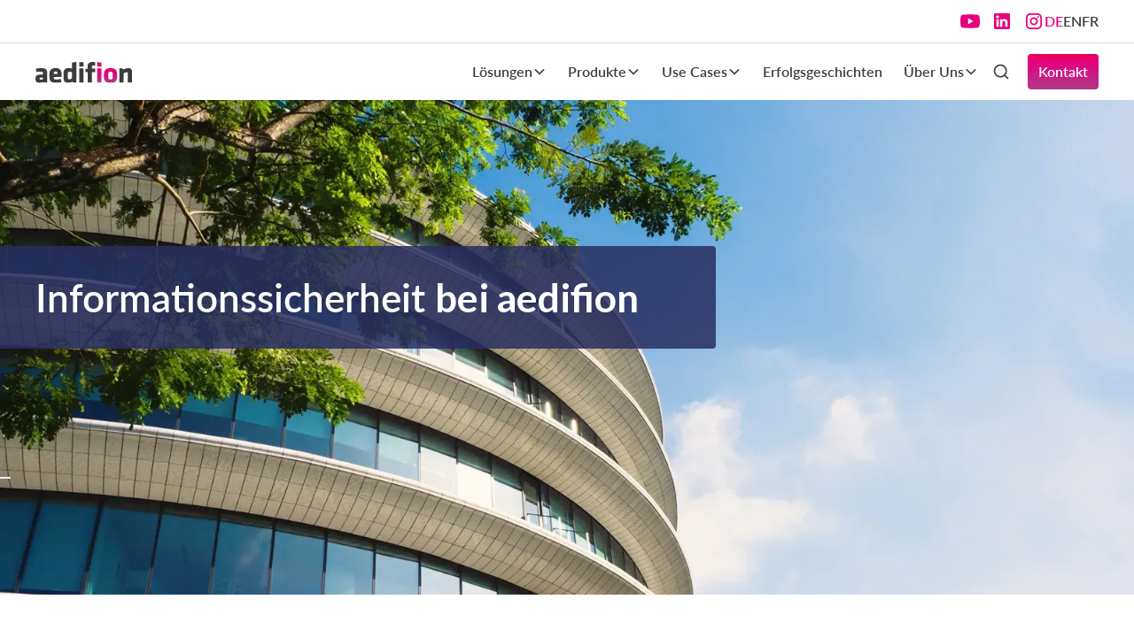

--- FILE ---
content_type: text/html; charset=utf-8
request_url: https://www.aedifion.com/sicherheit
body_size: 20542
content:
<!DOCTYPE html><!-- This site was created in Webflow. https://webflow.com --><!-- Last Published: Thu Jan 22 2026 08:57:04 GMT+0000 (Coordinated Universal Time) --><html data-wf-domain="www.aedifion.com" data-wf-page="6942a43e5bcce46ebe9f7493" data-wf-site="6942a43e5bcce46ebe9f73a1" lang="de"><head><meta charset="utf-8"/><title>Informationssicherheit | ISO 27001 | aedifion GmbH</title><link rel="alternate" hrefLang="x-default" href="https://www.aedifion.com/sicherheit"/><link rel="alternate" hrefLang="de" href="https://www.aedifion.com/sicherheit"/><link rel="alternate" hrefLang="en" href="https://www.aedifion.com/en/security"/><link rel="alternate" hrefLang="fr" href="https://www.aedifion.com/fr/sicherheit"/><meta content="Ihre Daten sind bei uns sicher. Damit das so ist haben wir nicht nur zahlreiche Sicherheitsmechanismen eingerichtet, sondern haben auch nach ISO 27001 ein wirksames Managementsystem zum Schutz von Informationen in allen Unternehmensbereichen aufgebaut und umgesetzt." name="description"/><meta content="Informationssicherheit | ISO 27001 | aedifion GmbH" property="og:title"/><meta content="Ihre Daten sind bei uns sicher. Damit das so ist haben wir nicht nur zahlreiche Sicherheitsmechanismen eingerichtet, sondern haben auch nach ISO 27001 ein wirksames Managementsystem zum Schutz von Informationen in allen Unternehmensbereichen aufgebaut und umgesetzt." property="og:description"/><meta content="https://cdn.prod.website-files.com/6900bd5ad1ea54426ce0dcc9/691b3016dbc63ce8fe50b152_Forntend_Visual_Devices-p-1080.webp" property="og:image"/><meta content="Informationssicherheit | ISO 27001 | aedifion GmbH" property="twitter:title"/><meta content="Ihre Daten sind bei uns sicher. Damit das so ist haben wir nicht nur zahlreiche Sicherheitsmechanismen eingerichtet, sondern haben auch nach ISO 27001 ein wirksames Managementsystem zum Schutz von Informationen in allen Unternehmensbereichen aufgebaut und umgesetzt." property="twitter:description"/><meta content="https://cdn.prod.website-files.com/6900bd5ad1ea54426ce0dcc9/691b3016dbc63ce8fe50b152_Forntend_Visual_Devices-p-1080.webp" property="twitter:image"/><meta property="og:type" content="website"/><meta content="summary_large_image" name="twitter:card"/><meta content="width=device-width, initial-scale=1" name="viewport"/><meta content="Webflow" name="generator"/><link href="https://cdn.prod.website-files.com/6942a43e5bcce46ebe9f73a1/css/aedifion-refactoring-ad59293fd6953cd700.webflow.shared.ee5ddc228.min.css" rel="stylesheet" type="text/css" integrity="sha384-7l3cIoRfPRWoN2ZG3srfJM2mvgTkOoifhc/NrTK2ZZ/gPgUb9s6BJv2HMCpz36Ap" crossorigin="anonymous"/><link href="https://fonts.googleapis.com" rel="preconnect"/><link href="https://fonts.gstatic.com" rel="preconnect" crossorigin="anonymous"/><script src="https://ajax.googleapis.com/ajax/libs/webfont/1.6.26/webfont.js" type="text/javascript"></script><script type="text/javascript">WebFont.load({  google: {    families: ["Lato:100,100italic,300,300italic,400,400italic,700,700italic,900,900italic"]  }});</script><script type="text/javascript">!function(o,c){var n=c.documentElement,t=" w-mod-";n.className+=t+"js",("ontouchstart"in o||o.DocumentTouch&&c instanceof DocumentTouch)&&(n.className+=t+"touch")}(window,document);</script><link href="https://cdn.prod.website-files.com/6942a43e5bcce46ebe9f73a1/6942a43e5bcce46ebe9f7529_65f998eafa61f2995943d60d_favicon-32x32.png" rel="shortcut icon" type="image/x-icon"/><link href="https://cdn.prod.website-files.com/6942a43e5bcce46ebe9f73a1/6942a43e5bcce46ebe9f7530_65f98be586d9aadef727dd53_mstile-%20256%20in%20256.png" rel="apple-touch-icon"/><link href="https://www.aedifion.com/sicherheit" rel="canonical"/><script async src="https://www.googletagmanager.com/gtag/js?id=G-41E5DXGQVK"></script>

<script>

        window.dataLayer = window.dataLayer || [];
		function gtag(){dataLayer.push(arguments);}
		gtag('js', new Date());

		gtag('config', 'G-41E5DXGQVK');

</script>

<!-- Hotjar Tracking Code for https://www.aedifion.com/ -->
<script>
    (function(h,o,t,j,a,r){
        h.hj=h.hj||function(){(h.hj.q=h.hj.q||[]).push(arguments)};
        h._hjSettings={hjid:2707463,hjsv:6};
        a=o.getElementsByTagName('head')[0];
        r=o.createElement('script');r.async=1;
        r.src=t+h._hjSettings.hjid+j+h._hjSettings.hjsv;
        a.appendChild(r);
    })(window,document,'https://static.hotjar.com/c/hotjar-','.js?sv=');
</script>


<link rel="stylesheet" href="https://cdnjs.cloudflare.com/ajax/libs/font-awesome/6.0.0/css/all.min.css">


  <script src="https://www.google.com/recaptcha/api.js"></script>

<script>
	if(document.getElementById("g-recaptcha-response") !== null) {
    	function timestamp() {
        var response = document.getElementById("g-recaptcha-response");
        if (response == null || response.value.trim() == "") {
            var elems = JSON.parse(document.getElementsByName("captcha_settings")[0].value);elems["ts"] = JSON.stringify(new 		Date().getTime());document.getElementsByName("captcha_settings")[0].value = JSON.stringify(elems);
        }
    }
    setInterval(timestamp, 500); 
    }
    
</script>


<script>
document.addEventListener("DOMContentLoaded", function () {
    const form = document.querySelector(".w-form");
    const descriptionField = document.getElementById("description");

    if (form && descriptionField) {
        form.addEventListener("submit", function () {
            const isEnglish = window.location.pathname.includes("/en");
            const sourceText = isEnglish ? "Quelle: Englische Seite" : "Quelle: Deutsche Seite";

            // Append source info to the description field
            descriptionField.value = sourceText + "\n" + descriptionField.value;
        });
    }
});
</script>


<script type="text/javascript">
var _iub = _iub || [];
_iub.csConfiguration = {"siteId":4005680,"cookiePolicyId":37021194,"storage":{"useSiteId":true}};
_iub.csLangConfiguration = {"de":{"cookiePolicyId":37021194},"en-GB":{"cookiePolicyId":61559122},"fr":{"cookiePolicyId":32637854}};
</script>
<script type="text/javascript" src="https://cs.iubenda.com/autoblocking/4005680.js"></script>
<script type="text/javascript" src="//cdn.iubenda.com/cs/gpp/stub.js"></script>
<script type="text/javascript" src="//cdn.iubenda.com/cs/iubenda_cs.js" charset="UTF-8" async></script>
</head><body><div class="page-wrapper"><div class="global-styles"><div class="default-styles w-embed"><style>

/* Make text look crisper and more legible in all browsers 
body {
  -webkit-font-smoothing: antialiased;
  -moz-osx-font-smoothing: grayscale;
  font-smoothing: antialiased;
  text-rendering: optimizeLegibility;

}*/


/* Focus state style for keyboard navigation for the focusable elements */
*[tabindex]:focus-visible,
  input[type="file"]:focus-visible {
   outline: 0.125rem solid #4d65ff;
   outline-offset: 0.125rem;
}

/* Set color style to inherit */
.inherit-color * {
    color: inherit;
}

/* Get rid of top margin on first element in any rich text element */
.w-richtext > :not(div):first-child, .w-richtext > div:first-child > :first-child {
  margin-top: 0 !important;
}

/* Get rid of bottom margin on last element in any rich text element */
.w-richtext>:last-child, .w-richtext ol li:last-child, .w-richtext ul li:last-child {
	margin-bottom: 0 !important;
}


/* Make sure containers never lose their center alignment */
.container-medium,.container-small, .container-large {
	margin-right: auto !important;
  margin-left: auto !important;
}

/* 
Make the following elements inherit typography styles from the parent and not have hardcoded values. 
Important: You will not be able to style for example "All Links" in Designer with this CSS applied.
Uncomment this CSS to use it in the project. Leave this message for future hand-off.
*/
/*
a,
.w-input,
.w-select,
.w-tab-link,
.w-nav-link,
.w-dropdown-btn,
.w-dropdown-toggle,
.w-dropdown-link {
  color: inherit;
  text-decoration: inherit;
  font-size: inherit;
}
*/

/* Apply "..." after 3 lines of text */
.text-style-3lines {
	display: -webkit-box;
	overflow: hidden;
	-webkit-line-clamp: 3;
	-webkit-box-orient: vertical;
}

/* Apply "..." after 2 lines of text */
.text-style-2lines {
	display: -webkit-box;
	overflow: hidden;
	-webkit-line-clamp: 2;
	-webkit-box-orient: vertical;
}

/* These classes are never overwritten */
.hide {
  display: none !important;
}

@media screen and (max-width: 991px) {
    .hide, .hide-tablet {
        display: none !important;
    }
}
  @media screen and (max-width: 767px) {
    .hide-mobile-landscape{
      display: none !important;
    }
}
  @media screen and (max-width: 479px) {
    .hide-mobile{
      display: none !important;
    }
}
 
.margin-0 {
  margin: 0rem !important;
}
  
.padding-0 {
  padding: 0rem !important;
}

.spacing-clean {
padding: 0rem !important;
margin: 0rem !important;
}

.margin-top {
  margin-right: 0rem !important;
  margin-bottom: 0rem !important;
  margin-left: 0rem !important;
}

.padding-top {
  padding-right: 0rem !important;
  padding-bottom: 0rem !important;
  padding-left: 0rem !important;
}
  
.margin-right {
  margin-top: 0rem !important;
  margin-bottom: 0rem !important;
  margin-left: 0rem !important;
}

.padding-right {
  padding-top: 0rem !important;
  padding-bottom: 0rem !important;
  padding-left: 0rem !important;
}

.margin-bottom {
  margin-top: 0rem !important;
  margin-right: 0rem !important;
  margin-left: 0rem !important;
}

.padding-bottom {
  padding-top: 0rem !important;
  padding-right: 0rem !important;
  padding-left: 0rem !important;
}

.margin-left {
  margin-top: 0rem !important;
  margin-right: 0rem !important;
  margin-bottom: 0rem !important;
}
  
.padding-left {
  padding-top: 0rem !important;
  padding-right: 0rem !important;
  padding-bottom: 0rem !important;
}
  
.margin-horizontal {
  margin-top: 0rem !important;
  margin-bottom: 0rem !important;
}

.padding-horizontal {
  padding-top: 0rem !important;
  padding-bottom: 0rem !important;
}

.margin-vertical {
  margin-right: 0rem !important;
  margin-left: 0rem !important;
}
  
.padding-vertical {
  padding-right: 0rem !important;
  padding-left: 0rem !important;
}
.w-nav-overlay {
    overflow: visible;
}

.button_row:empty {
  display: none;
}

</style></div><div class="font-styles w-embed"><style>
:is(h1, h2, h3, h4, h5, h6) strong:not(:is(.text-rich-text h1 strong, .text-rich-text h2 strong, .text-rich-text h3 strong, .text-rich-text h4 strong, .text-rich-text h5 strong, .text-rich-text h6 strong)) {
    font-style: normal !important;
    background: linear-gradient(to bottom, var(--base-color-brand--pink-60), var(--base-color-brand--pink-80) 20%, var(--base-color-brand--pink-100) 101%);
    -webkit-background-clip: text;
    -webkit-text-fill-color: transparent;
    color: transparent;
    display: inline;
    background-repeat: no-repeat;
    background-size: 100%;
    font-weight: inherit;
}

@media (max-width: 768px) {
  .is-hyphens {
    hyphens: auto;
    overflow-wrap: break-word;
    word-break: normal;
    text-wrap: balance;
  }
}

</style></div><div class="button-styles w-embed"><style>

.button.is-tertiary .button-icon {
  transition: transform 350ms ease;
}

.button.is-tertiary:hover .button-icon {
  transform: translateX(0.25rem);
}
</style></div></div><div data-animation="over-left" class="navbar1_component w-variant-204d884e-d9e0-6314-cb48-be3de291a113 w-nav" data-wf--navbar--variant="transparent" data-easing2="ease" fs-scrolldisable-element="smart-nav" data-easing="ease" data-collapse="medium" data-w-id="b90c3b4f-ecad-bd85-4172-4488ae708663" role="banner" data-duration="400"><div class="navbar1_top-container"><div class="social-icons1_component"><div class="w-layout-grid social-icons1_list"><a href="https://www.youtube.com/channel/UC49tHwyyoPB1aDpSmyHG1iQ" target="_blank" class="social-icons1_link w-inline-block"><div class="icon-embed-xsmall w-variant-204d884e-d9e0-6314-cb48-be3de291a113 w-embed"><svg width="100%" height="100%" viewBox="0 0 24 24" fill="none" xmlns="http://www.w3.org/2000/svg">
<path fill-rule="evenodd" clip-rule="evenodd" d="M20.5686 4.77345C21.5163 5.02692 22.2555 5.76903 22.5118 6.71673C23.1821 9.42042 23.1385 14.5321 22.5259 17.278C22.2724 18.2257 21.5303 18.965 20.5826 19.2213C17.9071 19.8831 5.92356 19.8015 3.40294 19.2213C2.45524 18.9678 1.71595 18.2257 1.45966 17.278C0.827391 14.7011 0.871044 9.25144 1.44558 6.73081C1.69905 5.78311 2.44116 5.04382 3.38886 4.78753C6.96561 4.0412 19.2956 4.282 20.5686 4.77345ZM9.86682 8.70227L15.6122 11.9974L9.86682 15.2925V8.70227Z" fill="CurrentColor"/>
</svg></div></a><a href="https://www.linkedin.com/company/aedifion/" target="_blank" class="social-icons1_link w-inline-block"><div class="icon-embed-xsmall w-variant-204d884e-d9e0-6314-cb48-be3de291a113 w-embed"><svg width="100%" height="100%" viewBox="0 0 24 24" fill="none" xmlns="http://www.w3.org/2000/svg">
<path fill-rule="evenodd" clip-rule="evenodd" d="M4.5 3C3.67157 3 3 3.67157 3 4.5V19.5C3 20.3284 3.67157 21 4.5 21H19.5C20.3284 21 21 20.3284 21 19.5V4.5C21 3.67157 20.3284 3 19.5 3H4.5ZM8.52076 7.00272C8.52639 7.95897 7.81061 8.54819 6.96123 8.54397C6.16107 8.53975 5.46357 7.90272 5.46779 7.00413C5.47201 6.15897 6.13998 5.47975 7.00764 5.49944C7.88795 5.51913 8.52639 6.1646 8.52076 7.00272ZM12.2797 9.76176H9.75971H9.7583V18.3216H12.4217V18.1219C12.4217 17.742 12.4214 17.362 12.4211 16.9819V16.9818V16.9816V16.9815V16.9812C12.4203 15.9674 12.4194 14.9532 12.4246 13.9397C12.426 13.6936 12.4372 13.4377 12.5005 13.2028C12.7381 12.3253 13.5271 11.7586 14.4074 11.8979C14.9727 11.9864 15.3467 12.3141 15.5042 12.8471C15.6013 13.1803 15.6449 13.5389 15.6491 13.8863C15.6605 14.9339 15.6589 15.9815 15.6573 17.0292V17.0294C15.6567 17.3992 15.6561 17.769 15.6561 18.1388V18.3202H18.328V18.1149C18.328 17.6629 18.3278 17.211 18.3275 16.7591V16.759V16.7588C18.327 15.6293 18.3264 14.5001 18.3294 13.3702C18.3308 12.8597 18.276 12.3563 18.1508 11.8627C17.9638 11.1286 17.5771 10.5211 16.9485 10.0824C16.5027 9.77019 16.0133 9.5691 15.4663 9.5466C15.404 9.54401 15.3412 9.54062 15.2781 9.53721L15.2781 9.53721L15.2781 9.53721C14.9984 9.52209 14.7141 9.50673 14.4467 9.56066C13.6817 9.71394 13.0096 10.0641 12.5019 10.6814C12.4429 10.7522 12.3852 10.8241 12.2991 10.9314L12.2991 10.9315L12.2797 10.9557V9.76176ZM5.68164 18.3244H8.33242V9.76733H5.68164V18.3244Z" fill="CurrentColor"/>
</svg></div></a><a href="https://www.instagram.com/life_at_aedifion/#" target="_blank" class="social-icons1_link w-inline-block"><div class="icon-embed-xsmall w-variant-204d884e-d9e0-6314-cb48-be3de291a113 w-embed"><svg width="100%" height="100%" viewBox="0 0 24 24" fill="none" xmlns="http://www.w3.org/2000/svg">
<path fill-rule="evenodd" clip-rule="evenodd" d="M16 3H8C5.23858 3 3 5.23858 3 8V16C3 18.7614 5.23858 21 8 21H16C18.7614 21 21 18.7614 21 16V8C21 5.23858 18.7614 3 16 3ZM19.25 16C19.2445 17.7926 17.7926 19.2445 16 19.25H8C6.20735 19.2445 4.75549 17.7926 4.75 16V8C4.75549 6.20735 6.20735 4.75549 8 4.75H16C17.7926 4.75549 19.2445 6.20735 19.25 8V16ZM16.75 8.25C17.3023 8.25 17.75 7.80228 17.75 7.25C17.75 6.69772 17.3023 6.25 16.75 6.25C16.1977 6.25 15.75 6.69772 15.75 7.25C15.75 7.80228 16.1977 8.25 16.75 8.25ZM12 7.5C9.51472 7.5 7.5 9.51472 7.5 12C7.5 14.4853 9.51472 16.5 12 16.5C14.4853 16.5 16.5 14.4853 16.5 12C16.5027 10.8057 16.0294 9.65957 15.1849 8.81508C14.3404 7.97059 13.1943 7.49734 12 7.5ZM9.25 12C9.25 13.5188 10.4812 14.75 12 14.75C13.5188 14.75 14.75 13.5188 14.75 12C14.75 10.4812 13.5188 9.25 12 9.25C10.4812 9.25 9.25 10.4812 9.25 12Z" fill="CurrentColor"/>
</svg></div></a></div></div><div class="w-locales-list"><div role="list" class="navbar1_locales-list w-locales-items"><div role="listitem" class="w-locales-item"><a hreflang="de" href="/sicherheit" aria-current="page" class="navbar1_locale-link w-variant-204d884e-d9e0-6314-cb48-be3de291a113 w--current">DE</a></div><div role="listitem" class="w-locales-item"><a hreflang="en" href="/en/security" class="navbar1_locale-link w-variant-204d884e-d9e0-6314-cb48-be3de291a113">EN</a></div><div role="listitem" class="w-locales-item"><a hreflang="fr" href="/fr/sicherheit" class="navbar1_locale-link w-variant-204d884e-d9e0-6314-cb48-be3de291a113">FR</a></div></div></div></div><div class="navbar1_divider"></div><div class="navbar1_container w-variant-204d884e-d9e0-6314-cb48-be3de291a113"><a href="/" class="navbar1_logo-link w-nav-brand"><img loading="lazy" src="https://cdn.prod.website-files.com/6942a43e5bcce46ebe9f73a1/6942a43e5bcce46ebe9f73d4_logo-aedifion-colored.svg" alt="" class="navbar1_logo w-variant-204d884e-d9e0-6314-cb48-be3de291a113"/><img loading="lazy" src="https://cdn.prod.website-files.com/6942a43e5bcce46ebe9f73a1/6942a43e5bcce46ebe9f73d0_logo-aedifion.svg" alt="" class="navbar1_logo w-variant-204d884e-d9e0-6314-cb48-be3de291a113 is-white"/></a><nav role="navigation" class="navbar1_menu is-page-height-tablet w-nav-menu"><div class="navbar1_menu-links"><div class="navbar1_menu-links-top"><a href="/" class="navbar1_logo-mobile-wrap w-inline-block"><img src="https://cdn.prod.website-files.com/6942a43e5bcce46ebe9f73a1/6942a43e5bcce46ebe9f73d4_logo-aedifion-colored.svg" loading="lazy" alt=""/></a><div class="navbar1_menu-mobile-close w-nav-button"><svg xmlns="http://www.w3.org/2000/svg" width="100%" viewBox="0 0 24 24" fill="none" stroke="currentColor" stroke-width="1.5" stroke-linecap="round" stroke-linejoin="round" class="navbar1_menu-mobile-close_icon lucide lucide-x-icon lucide-x"><path d="M18 6 6 18"></path><path d="m6 6 12 12"></path></svg></div></div><div data-delay="200" data-hover="true" data-w-id="b90c3b4f-ecad-bd85-4172-4488ae708669" class="navbar1_menu-dropdown w-dropdown"><div class="navbar1_dropdown-toggle w-variant-204d884e-d9e0-6314-cb48-be3de291a113 w-dropdown-toggle"><a href="/loesungen" class="navbar1_link-2 w-variant-204d884e-d9e0-6314-cb48-be3de291a113">Lösungen</a><div class="dropdown-chevron w-embed"><svg width=" 100%" height=" 100%" viewBox="0 0 16 16" fill="none" xmlns="http://www.w3.org/2000/svg">
<path fill-rule="evenodd" clip-rule="evenodd" d="M2.55806 6.29544C2.46043 6.19781 2.46043 6.03952 2.55806 5.94189L3.44195 5.058C3.53958 4.96037 3.69787 4.96037 3.7955 5.058L8.00001 9.26251L12.2045 5.058C12.3021 4.96037 12.4604 4.96037 12.5581 5.058L13.4419 5.94189C13.5396 6.03952 13.5396 6.19781 13.4419 6.29544L8.17678 11.5606C8.07915 11.6582 7.92086 11.6582 7.82323 11.5606L2.55806 6.29544Z" fill="currentColor"/>
</svg></div></div><nav class="navbar1_dropdown-list w-dropdown-list"><a href="/loesungen/optimization-bundle" class="navbar1_dropdown-link w-variant-204d884e-d9e0-6314-cb48-be3de291a113 w-dropdown-link">Optimization Bundle</a><a href="/loesungen/sustainability-bundle" class="navbar1_dropdown-link w-variant-204d884e-d9e0-6314-cb48-be3de291a113 w-dropdown-link">Sustainability Bundle</a><a href="/loesungen/energy-bundle" class="navbar1_dropdown-link w-variant-204d884e-d9e0-6314-cb48-be3de291a113 w-dropdown-link">Energy Bundle</a></nav></div><div data-delay="200" data-hover="true" data-w-id="b90c3b4f-ecad-bd85-4172-4488ae708675" class="navbar1_menu-dropdown w-dropdown"><div class="navbar1_dropdown-toggle w-variant-204d884e-d9e0-6314-cb48-be3de291a113 w-dropdown-toggle"><a href="/produkte" class="navbar1_link-2 w-variant-204d884e-d9e0-6314-cb48-be3de291a113">Produkte</a><div class="dropdown-chevron w-embed"><svg width=" 100%" height=" 100%" viewBox="0 0 16 16" fill="none" xmlns="http://www.w3.org/2000/svg">
<path fill-rule="evenodd" clip-rule="evenodd" d="M2.55806 6.29544C2.46043 6.19781 2.46043 6.03952 2.55806 5.94189L3.44195 5.058C3.53958 4.96037 3.69787 4.96037 3.7955 5.058L8.00001 9.26251L12.2045 5.058C12.3021 4.96037 12.4604 4.96037 12.5581 5.058L13.4419 5.94189C13.5396 6.03952 13.5396 6.19781 13.4419 6.29544L8.17678 11.5606C8.07915 11.6582 7.92086 11.6582 7.82323 11.5606L2.55806 6.29544Z" fill="currentColor"/>
</svg></div></div><nav class="navbar1_dropdown-list w-dropdown-list"><a href="/produkte/io" class="navbar1_dropdown-link w-variant-204d884e-d9e0-6314-cb48-be3de291a113 w-dropdown-link">aedifion.io</a><a href="/produkte/analytics" class="navbar1_dropdown-link w-variant-204d884e-d9e0-6314-cb48-be3de291a113 w-dropdown-link">aedifion.analytics</a><a href="/produkte/controls" class="navbar1_dropdown-link w-variant-204d884e-d9e0-6314-cb48-be3de291a113 w-dropdown-link">aedifion.controls</a><a href="/produkte/elevate" class="navbar1_dropdown-link w-variant-204d884e-d9e0-6314-cb48-be3de291a113 w-dropdown-link">aedifion.elevate</a><a href="/produkte/engineering" class="navbar1_dropdown-link w-variant-204d884e-d9e0-6314-cb48-be3de291a113 w-dropdown-link">aedifion.engineering</a><a href="/produkte/dynamics" class="navbar1_dropdown-link w-variant-204d884e-d9e0-6314-cb48-be3de291a113 w-dropdown-link">aedifion.dynamics</a><a href="/produkte/smartkit" class="navbar1_dropdown-link w-variant-204d884e-d9e0-6314-cb48-be3de291a113 w-dropdown-link">aedifion.smartkit</a><a href="/produkte/ai-assistant" class="navbar1_dropdown-link w-variant-204d884e-d9e0-6314-cb48-be3de291a113 w-dropdown-link">aedifion AI Assistant</a></nav></div><div data-delay="200" data-hover="true" data-w-id="b90c3b4f-ecad-bd85-4172-4488ae708681" class="navbar1_menu-dropdown w-dropdown"><div class="navbar1_dropdown-toggle w-variant-204d884e-d9e0-6314-cb48-be3de291a113 w-dropdown-toggle"><a href="/use-cases" class="navbar1_link-2 w-variant-204d884e-d9e0-6314-cb48-be3de291a113">Use Cases</a><div class="dropdown-chevron w-embed"><svg width=" 100%" height=" 100%" viewBox="0 0 16 16" fill="none" xmlns="http://www.w3.org/2000/svg">
<path fill-rule="evenodd" clip-rule="evenodd" d="M2.55806 6.29544C2.46043 6.19781 2.46043 6.03952 2.55806 5.94189L3.44195 5.058C3.53958 4.96037 3.69787 4.96037 3.7955 5.058L8.00001 9.26251L12.2045 5.058C12.3021 4.96037 12.4604 4.96037 12.5581 5.058L13.4419 5.94189C13.5396 6.03952 13.5396 6.19781 13.4419 6.29544L8.17678 11.5606C8.07915 11.6582 7.92086 11.6582 7.82323 11.5606L2.55806 6.29544Z" fill="currentColor"/>
</svg></div></div><nav class="navbar1_dropdown-list w-dropdown-list"><a href="/use-cases/nachhaltigkeit" class="navbar1_dropdown-link w-variant-204d884e-d9e0-6314-cb48-be3de291a113 w-dropdown-link">Nachhaltigkeit</a><a href="/use-cases/datenverfuegbarkeit" class="navbar1_dropdown-link w-variant-204d884e-d9e0-6314-cb48-be3de291a113 w-dropdown-link">Datenverfügbarkeit</a><a href="/use-cases/smart-building" class="navbar1_dropdown-link w-variant-204d884e-d9e0-6314-cb48-be3de291a113 w-dropdown-link">Smart Building</a><a href="/use-cases/technisches-monitoring" class="navbar1_dropdown-link w-variant-204d884e-d9e0-6314-cb48-be3de291a113 w-dropdown-link">Technisches Monitoring</a><a href="/use-cases/betriebsoptimierung" class="navbar1_dropdown-link w-variant-204d884e-d9e0-6314-cb48-be3de291a113 w-dropdown-link">Betriebsoptimierung</a><a href="/use-cases/energieeffizienz" class="navbar1_dropdown-link w-variant-204d884e-d9e0-6314-cb48-be3de291a113 w-dropdown-link">Energieeffizienz</a></nav></div><a href="/erfolgsgeschichten" class="navbar1_link w-variant-204d884e-d9e0-6314-cb48-be3de291a113 w-nav-link">Erfolgsgeschichten</a><div data-delay="200" data-hover="true" data-w-id="b90c3b4f-ecad-bd85-4172-4488ae70868f" class="navbar1_menu-dropdown w-dropdown"><div class="navbar1_dropdown-toggle w-variant-204d884e-d9e0-6314-cb48-be3de291a113 w-dropdown-toggle"><a href="/ueber" class="navbar1_link-2 w-variant-204d884e-d9e0-6314-cb48-be3de291a113">Über Uns</a><div class="dropdown-chevron w-embed"><svg width=" 100%" height=" 100%" viewBox="0 0 16 16" fill="none" xmlns="http://www.w3.org/2000/svg">
<path fill-rule="evenodd" clip-rule="evenodd" d="M2.55806 6.29544C2.46043 6.19781 2.46043 6.03952 2.55806 5.94189L3.44195 5.058C3.53958 4.96037 3.69787 4.96037 3.7955 5.058L8.00001 9.26251L12.2045 5.058C12.3021 4.96037 12.4604 4.96037 12.5581 5.058L13.4419 5.94189C13.5396 6.03952 13.5396 6.19781 13.4419 6.29544L8.17678 11.5606C8.07915 11.6582 7.92086 11.6582 7.82323 11.5606L2.55806 6.29544Z" fill="currentColor"/>
</svg></div></div><nav class="navbar1_dropdown-list w-dropdown-list"><a href="/karriere" class="navbar1_dropdown-link w-variant-204d884e-d9e0-6314-cb48-be3de291a113 w-dropdown-link">Karriere</a><a href="/presse" class="navbar1_dropdown-link w-variant-204d884e-d9e0-6314-cb48-be3de291a113 w-dropdown-link">Presse</a></nav></div></div><form action="/search" class="navbar1_search-results w-variant-204d884e-d9e0-6314-cb48-be3de291a113 w-form"><svg data-w-id="ad031df5-2d93-7565-ced8-1f8f910b55b8" xmlns="http://www.w3.org/2000/svg" width="100%" viewBox="0 0 24 24" fill="none" stroke="currentColor" stroke-width="2" stroke-linecap="round" stroke-linejoin="round" class="icon-embed-small w-variant-204d884e-d9e0-6314-cb48-be3de291a113 is-search-close lucide lucide-circle-x-icon lucide-circle-x"><path d="m15 9-6 6"></path><path d="m9 9 6 6"></path></svg><input class="search-input text-size-large w-variant-204d884e-d9e0-6314-cb48-be3de291a113 w-input" maxlength="256" name="query" placeholder="Suchen..." type="search" id="search" required=""/><input type="submit" class="button w-button" value="Suchen"/></form><svg data-w-id="111b0f05-a334-9f12-5ab7-f901598a8e84" xmlns="http://www.w3.org/2000/svg" width="100%" viewBox="0 0 24 24" fill="none" stroke="currentColor" stroke-width="2" stroke-linecap="round" stroke-linejoin="round" class="icon-embed-xsmall w-variant-204d884e-d9e0-6314-cb48-be3de291a113 is-search lucide lucide-search-icon lucide-search"><path d="m21 21-4.34-4.34"></path><circle cx="11" cy="11" r="8"></circle></svg><div class="navbar1_menu-buttons"><a href="/kontakt" class="button is-small w-inline-block"><div class="button-text">Kontakt</div></a></div></nav><div class="navbar1_menu-button w-nav-button"><div class="menu-icon1 w-variant-204d884e-d9e0-6314-cb48-be3de291a113"><div class="menu-icon1_line-top w-variant-204d884e-d9e0-6314-cb48-be3de291a113"></div><div class="menu-icon1_line-middle w-variant-204d884e-d9e0-6314-cb48-be3de291a113"><div class="menu-icon1_line-middle-inner"></div></div><div class="menu-icon1_line-bottom w-variant-204d884e-d9e0-6314-cb48-be3de291a113"></div></div></div></div></div><div class="main-wrapper"><section class="hero_1_section"><div class="hero_1_bg-overlay"></div><img src="https://cdn.prod.website-files.com/6942a43e5bcce46ebe9f73a1/6942a43e5bcce46ebe9f74a6_close-ups_01_AS482972274_small.webp" loading="lazy" alt="" sizes="(max-width: 2000px) 100vw, 2000px" srcset="https://cdn.prod.website-files.com/6942a43e5bcce46ebe9f73a1/6942a43e5bcce46ebe9f74a6_close-ups_01_AS482972274_small-p-500.webp 500w, https://cdn.prod.website-files.com/6942a43e5bcce46ebe9f73a1/6942a43e5bcce46ebe9f74a6_close-ups_01_AS482972274_small-p-800.webp 800w, https://cdn.prod.website-files.com/6942a43e5bcce46ebe9f73a1/6942a43e5bcce46ebe9f74a6_close-ups_01_AS482972274_small-p-1080.webp 1080w, https://cdn.prod.website-files.com/6942a43e5bcce46ebe9f73a1/6942a43e5bcce46ebe9f74a6_close-ups_01_AS482972274_small-p-1600.webp 1600w, https://cdn.prod.website-files.com/6942a43e5bcce46ebe9f73a1/6942a43e5bcce46ebe9f74a6_close-ups_01_AS482972274_small.webp 2000w" class="hero_1_bg-image"/><div class="padding-global"><div data-wf--utilities-section-spacing--variant="hero" class="section-spacer w-variant-dfcd7b50-1b29-df88-c5e1-cddfcc050870"></div><div class="container-large"><div class="hero_1_inner"><div data-wf--title-comp-hero--variant="left-aligned" class="hero_1_title_comp align-center text-align-center"><div class="hero_1_title_wrap"><h1 fs-list-field="name" class="max-width-full is-hyphens">Informationssicherheit <span><strong>bei aedifion</strong></span> </h1></div><div class="button_row w-variant-a38e4007-f35f-f704-e1e9-307cbb37c8c9"></div></div></div></div><div data-wf--utilities-section-spacing--variant="main" class="section-spacer"></div></div></section><section data-wf--sections-2-column-section--variant="image-right" class="_2col_section"><div class="padding-global"><div data-wf--utilities-section-spacing--variant="main" class="section-spacer"></div><div class="container-large"><div class="_2col_inner"><div class="_2col_flex-horizontal w-variant-95fd9bd8-454d-9d47-7f6b-f241a382c2c3"><div class="_2col_image-wrap"><img src="https://cdn.prod.website-files.com/6942a43e5bcce46ebe9f73a1/6942a43e5bcce46ebe9f7509_aedifion-informationssicherheit%201%400.5x.webp" loading="lazy" alt="" sizes="(max-width: 1000px) 100vw, 1000px" srcset="https://cdn.prod.website-files.com/6942a43e5bcce46ebe9f73a1/6942a43e5bcce46ebe9f7509_aedifion-informationssicherheit%25201%25400.5x-p-500.webp 500w, https://cdn.prod.website-files.com/6942a43e5bcce46ebe9f73a1/6942a43e5bcce46ebe9f7509_aedifion-informationssicherheit%25201%25400.5x-p-800.webp 800w, https://cdn.prod.website-files.com/6942a43e5bcce46ebe9f73a1/6942a43e5bcce46ebe9f7509_aedifion-informationssicherheit%201%400.5x.webp 1000w" class="_2col_1_image"/></div><div class="_2col_content-wrap"><div data-wf--title-comp--variant-title-orientation="left-aligned" class="title_comp w-variant-6e884b5d-f99f-8060-b485-c04e9d9d110c align-center text-align-center"><div class="title_wrap w-variant-6e884b5d-f99f-8060-b485-c04e9d9d110c"><p class="text-size-large text-weight-medium">Title Tag</p><h2 fs-list-field="name" class="max-width-full">Ihre Daten sind bei uns sicher!</h2><div class="text-rich-text w-richtext max-width-full"><p>Mit unserer Cloud-Plattform ermöglichen wir Ihnen die Arbeit mit hochsensiblen Daten ihrer Gebäudeleittechnik. Dabei ist die Sicherheit dieser Daten und Systeme obligatorisch für unsere tägliche Arbeit. Deshalb sind unsere Prozesse und Systeme in allen Unternehmensbereichen seit Dezember 2023 nach <a href="https://www.aedifion.com/glossar/iso-27001-zertifizierung"><strong>DIN EN ISO 27001 zertifiziert</strong> </a>und wir haben redundante Sicherheitsmechanismen etabliert.</p></div></div><div class="button_row w-variant-6e884b5d-f99f-8060-b485-c04e9d9d110c"></div></div></div></div></div></div><div data-wf--utilities-section-spacing--variant="main" class="section-spacer"></div></div></section><section data-wf--sections-zertifikat-section--variant="3-columns" class="zertifiksat_section theme-dark"><div class="padding-global"><div data-wf--utilities-section-spacing--variant="main" class="section-spacer"></div><div class="container-large"><div class="zertifikat_inner"><div data-wf--title-comp--variant-title-orientation="centered" class="title_comp align-center text-align-center"><div class="title_wrap"><h2 fs-list-field="name" class="max-width-full is-hyphens">Zertifizierte <span><strong>Informationssicherheit</strong></span></h2><div class="text-rich-text w-richtext max-width-full"><p>Als führender Anbieter von Softwarelösungen zur Optimierung des technischen Gebäudebetriebs in Deutschland, haben wir erfolgreich die Zertifizierung nach dem Informationssicherheitsstandard DIN EN ISO/IEC 27001 erworben. Die Zertifizierung bestätigt, dass aedifion ein wirksames Managementsystem zum Schutz von Informationen in allen Unternehmensbereichen aufgebaut und umgesetzt hat. Dies wurde vom <a href="http://www.infaz.eu/" target="_blank">INFAZ </a>Institut für Auditierung und Zertifizierung geprüft. </p></div></div><div class="button_row"></div></div><div class="w-layout-grid zertifikat_grid"><div data-wf--title-comp--variant-title-orientation="tablet-centered" class="title_comp w-variant-da7cb90c-390a-d287-a138-ceddf59ddb3e align-center text-align-center"><div class="title_wrap w-variant-da7cb90c-390a-d287-a138-ceddf59ddb3e"><h4 fs-list-field="name" class="max-width-full is-hyphens">ISO 27001 Zertifikat</h4><div class="text-rich-text w-richtext max-width-full"><p>Unser Zertifikat weist den sicheren Umgang mit Daten und Informationen in allen Unternehmensbereichen nach. In einem detaillierten Auditierungsprozess haben unabhängige Prüfer die Wirksamkeit und Sicherheit unseres Informationsmanagements geprüft. </p></div></div><div class="button_row w-variant-da7cb90c-390a-d287-a138-ceddf59ddb3e"><a href="https://cdn.prod.website-files.com/6942a43e5bcce46ebe9f73a1/696e525b02ad6e609db2751c_2025_aedifion_certificate_iso-iec-27001_de.pdf" class="button w-inline-block"><div class="button-text"><strong>ISO 27001 Zertifikat</strong></div></a></div></div><img id="w-node-c6452d12-4c8c-ed9d-b119-c922511eab7b-c1316d37" src="https://cdn.prod.website-files.com/6942a43e5bcce46ebe9f73a1/6942a43e5bcce46ebe9f7508_infaz-siegel-isms-transparent.webp" alt="" loading="lazy" sizes="100vw" srcset="https://cdn.prod.website-files.com/6942a43e5bcce46ebe9f73a1/6942a43e5bcce46ebe9f7508_infaz-siegel-isms-transparent-p-500.webp 500w, https://cdn.prod.website-files.com/6942a43e5bcce46ebe9f73a1/6942a43e5bcce46ebe9f7508_infaz-siegel-isms-transparent.webp 800w" class="certificate-badge"/></div></div></div><div data-wf--utilities-section-spacing--variant="main" class="section-spacer"></div></div></section><section data-wf--sections-auto-grid-section-1--variant="3-columns" class="autogrid_1_section section-4 section-5"><div class="padding-global"><div data-wf--utilities-section-spacing--variant="main" class="section-spacer"></div><div class="container-large"><div class="autogrid_1_inner"><div data-wf--title-comp--variant-title-orientation="centered" class="title_comp align-center text-align-center"><div class="title_wrap"><h2 fs-list-field="name" class="max-width-full is-hyphens">Unsere <span><strong>Sicherheitsmechanismen</strong></span></h2><div class="text-rich-text w-richtext max-width-full"><p>Unsere Softwarearchitektur stellt sicher, dass Ihre Daten jederzeit geschützt sind und es auch bleiben. <br/>Neben unserem zertifizierten Informationssicherheitsmanagement arbeiten wir dabei auch mit mehrstufigen, redundanten Sicherheitsmechanismen.</p></div></div><div class="button_row"></div></div><div class="autogrid_1_layout is-autofit"><div data-wf--components-card-7--variant="base" class="card_7"><div class="card_7_icon-slot"><img src="https://cdn.prod.website-files.com/6942a43e5bcce46ebe9f73a1/6942a43e5bcce46ebe9f74e4_640b0dfcba704483144ed70d_Datasecurity.svg" loading="lazy" alt="" class="icon"/></div><div class="card_7_content-wrap"><h3 fs-list-field="name" class="heading-style-h6 text-weight-bold">Verschlüsselte Datenübertragung</h3><div class="text-rich-text w-richtext"><p>Die gesamte Kommunikation zwischen den gebäudetechnischen Systemen und der aedifion Cloud-Plattform ist sicher Ende-zu-Ende verschlüsselt. Durch den Einsatz modernster Verschlüsselungstechnologien wie TLS (Transport Layer Security) stellen wir sicher, dass sensible Gebäudedaten während der Übertragung jederzeit geschützt sind.</p></div></div></div><div data-wf--components-card-7--variant="base" class="card_7"><div class="card_7_icon-slot"><img src="https://cdn.prod.website-files.com/6942a43e5bcce46ebe9f73a1/6942a43e5bcce46ebe9f7465_Access.svg" loading="lazy" alt="" class="icon"/></div><div class="card_7_content-wrap"><h3 fs-list-field="name" class="heading-style-h6 text-weight-bold">Rollenbasierte Nutzerprofile</h3><div class="text-rich-text w-richtext"><p>In der aedifion Cloud-Plattform erfolgen alle Zugriffe auf Daten und Systeme der Gebäudeautomation rollenbasiert über individuelle Nutzerprofile. Nach dem &quot;Prinzip der geringsten Privilegien&quot; werden Änderungs- und Zugriffsrechte genau auf die Personen beschränkt, die diese benötigen.</p></div></div></div><div data-wf--components-card-7--variant="base" class="card_7"><div class="card_7_icon-slot"><img src="https://cdn.prod.website-files.com/6942a43e5bcce46ebe9f73a1/6942a43e5bcce46ebe9f74e5_Germany.svg" loading="lazy" alt="" class="icon"/></div><div class="card_7_content-wrap"><h3 fs-list-field="name" class="heading-style-h6 text-weight-bold">Hosting in Deutschland</h3><div class="text-rich-text w-richtext"><p>Das Hosting unserer Cloud-Plattform in Deutschland ermöglicht nicht nur die schnelle Verfügbarkeit von Echtzeitdaten, sondern unterliegt auch den strengen deutschen und europäischen Datenschutzgesetzen. Die Einhaltung dieser Gesetze gewährleistet einen erhöhten Schutz personenbezogener Daten und schafft eine vertrauensvolle Basis für die Zusammenarbeit.</p></div></div></div><div data-wf--components-card-7--variant="base" class="card_7"><div class="card_7_icon-slot"><img src="https://cdn.prod.website-files.com/6942a43e5bcce46ebe9f73a1/6942a43e5bcce46ebe9f75b7_640b0dfcf8da6887a55711e6_DataSafe.svg" loading="lazy" alt="" class="icon"/></div><div class="card_7_content-wrap"><h3 fs-list-field="name" class="heading-style-h6 text-weight-bold">Zertifizierte Hardware &amp; Datenzentren</h3><div class="text-rich-text w-richtext"><p>Bei der digitalen Optimierung des Gebäudebetriebs setzen wir ausschließlich auf zertifizierte Hardware und Datenzentren in Deutschland und Europa. Zertifizierungen wie DIN EN ISO/IEC 27001 stellen dabei auf beiden Seiten sicher, dass die eingesetzten Systeme den höchsten internationalen Standards entsprechen und einen zuverlässigen Schutz aller Gebäudedaten und -systeme gewährleisten.</p></div></div></div><div data-wf--components-card-7--variant="base" class="card_7"><div class="card_7_icon-slot"><img src="https://cdn.prod.website-files.com/6942a43e5bcce46ebe9f73a1/6942a43e5bcce46ebe9f73fb_CertifiedProtocol.svg" loading="lazy" alt="" class="icon"/></div><div class="card_7_content-wrap"><h3 fs-list-field="name" class="heading-style-h6 text-weight-bold">Einsatz von Standardprotokollen</h3><div class="text-rich-text w-richtext"><p>Die Verwendung etablierter Standardprotokolle wie MQTT oder HTTPS in der Kommunikation zwischen den gebäudetechnischen Geräten und der aedifion Cloud-Plattform erleichtert nicht nur die Integration verschiedener Komponenten, sondern gewährleistet gleichzeitig eine robuste Datenübertragung bei maximaler Sicherheit.</p></div></div></div><div data-wf--components-card-7--variant="base" class="card_7"><div class="card_7_icon-slot"><img src="https://cdn.prod.website-files.com/6942a43e5bcce46ebe9f73a1/6942a43e5bcce46ebe9f74ea_640b0de7f0f6bf0f27582415_Backup.svg" loading="lazy" alt="" class="icon"/></div><div class="card_7_content-wrap"><h3 fs-list-field="name" class="heading-style-h6 text-weight-bold">Redundante Backups</h3><div class="text-rich-text w-richtext"><p>Um die Integrität und Verfügbarkeit der Informationswerte zu gewährleisten, erstellen wir regelmäßig Sicherungskopien der Gebäudedaten in verschiedenen geografisch verteilten Rechenzentren. Dies ermöglicht im Bedarfsfall eine schnelle Wiederherstellung und stellt sicher, dass unsere Systeme jederzeit zuverlässig arbeiten.</p></div></div></div><div data-wf--components-card-7--variant="base" class="card_7"><div class="card_7_icon-slot"><img src="https://cdn.prod.website-files.com/6942a43e5bcce46ebe9f73a1/6942a43e5bcce46ebe9f74e6_Seperation.svg" loading="lazy" alt="" class="icon"/></div><div class="card_7_content-wrap"><h3 fs-list-field="name" class="heading-style-h6 text-weight-bold">Kapselung und Separation</h3><div class="text-rich-text w-richtext"><p>Durch den Einsatz isolierter Umgebungen für verschiedene Funktionen innerhalb unserer Gebäudeautomationsplattform stellen wir sicher, dass bei einer unwahrscheinlichen Kompromittierung eines Teilsystems nicht automatisch auf alle sensiblen Daten der anderen Systeme zugegriffen werden kann, was die Informationssicherheit im Gebäude zusätzlich erhöht.</p></div></div></div></div></div></div><div data-wf--utilities-section-spacing--variant="half" class="section-spacer w-variant-4bdc1199-a676-852b-f6bc-13fe0504cb67"></div></div></section><section data-wf--sections-2-column-section--variant="image-right" class="_2col_section"><div class="padding-global"><div data-wf--utilities-section-spacing--variant="half" class="section-spacer w-variant-4bdc1199-a676-852b-f6bc-13fe0504cb67"></div><div class="container-large"><div class="_2col_inner"><div class="_2col_flex-horizontal w-variant-95fd9bd8-454d-9d47-7f6b-f241a382c2c3"><div class="_2col_image-wrap"><img src="https://cdn.prod.website-files.com/6942a43e5bcce46ebe9f73a1/6942a43e5bcce46ebe9f7519_aedifion_composing_frontend_side.webp" loading="lazy" alt="" sizes="(max-width: 1000px) 100vw, 1000px" srcset="https://cdn.prod.website-files.com/6942a43e5bcce46ebe9f73a1/6942a43e5bcce46ebe9f7519_aedifion_composing_frontend_side-p-500.webp 500w, https://cdn.prod.website-files.com/6942a43e5bcce46ebe9f73a1/6942a43e5bcce46ebe9f7519_aedifion_composing_frontend_side-p-800.webp 800w, https://cdn.prod.website-files.com/6942a43e5bcce46ebe9f73a1/6942a43e5bcce46ebe9f7519_aedifion_composing_frontend_side-p-1080.webp 1080w, https://cdn.prod.website-files.com/6942a43e5bcce46ebe9f73a1/6942a43e5bcce46ebe9f7519_aedifion_composing_frontend_side-p-1600.webp 1600w, https://cdn.prod.website-files.com/6942a43e5bcce46ebe9f73a1/6942a43e5bcce46ebe9f7519_aedifion_composing_frontend_side-p-2000.webp 2000w, https://cdn.prod.website-files.com/6942a43e5bcce46ebe9f73a1/6942a43e5bcce46ebe9f7519_aedifion_composing_frontend_side-p-2600.webp 2600w, https://cdn.prod.website-files.com/6942a43e5bcce46ebe9f73a1/6942a43e5bcce46ebe9f7519_aedifion_composing_frontend_side.webp 3000w" class="_2col_1_image"/></div><div class="_2col_content-wrap"><div data-wf--title-comp--variant-title-orientation="left-aligned" class="title_comp w-variant-6e884b5d-f99f-8060-b485-c04e9d9d110c align-center text-align-center"><div class="title_wrap w-variant-6e884b5d-f99f-8060-b485-c04e9d9d110c"><h2 fs-list-field="name" class="max-width-full is-hyphens">Informationssicherheit als Standard</h2><div class="text-rich-text w-richtext max-width-full"><p>In Zeiten von Cyber-Kriminalität und einem immer weiter steigenden Wert von Datenschätzen, sind sichere Systeme und Prozesse existenziell. Deshalb sind wir überzeugt davon, dass ein wirksames Informationssicherheitsmanagement ein Standard in datenverarbeitenden Organisationen sein sollte. Mit der ISO 27001-Zertifizierung setzen wir diese Standards. Unsere Kunden und Partner können darauf vertrauen, dass alles Mögliche getan wird, um Informationen zu schützen und dafür strenge Sicherheitsrichtlinien verfolgt werden. Dadurch stellen wir sicher, dass das Risiko und die Auswirkungen von Datenlecks und Cyber-Angriffen minimiert werden. So können wir eine langfristige, zuverlässige und sichere Zusammenarbeit ermöglichen.</p></div></div><div class="button_row w-variant-6e884b5d-f99f-8060-b485-c04e9d9d110c"></div></div></div></div></div></div><div data-wf--utilities-section-spacing--variant="main" class="section-spacer"></div></div></section><section data-wf--sections-quote-section--variant="base" class="career-cta_2_section theme-grey"><div class="padding-global"><div data-wf--utilities-section-spacing--variant="main" class="section-spacer"></div><div class="container-large"><div class="career-cta_2_inner"><div data-wf--title-comp--variant-title-orientation="centered" class="title_comp align-center text-align-center"><div class="title_wrap"><h2 fs-list-field="name" class="max-width-full">Cybersicherheit im digitalen Gebäudebetrieb - <span><strong>Interview</strong></span></h2></div><div class="button_row"></div></div><div class="testimonial_2_wrapper"><div class="testimonial_1_image-wrapper"><div class="testimonial_1_gradient-bg"></div><img loading="lazy" src="https://cdn.prod.website-files.com/6942a43e5bcce46ebe9f73a1/6942a43e5bcce46ebe9f75a0_aedifion_founders_ziegeldorf_5%201%402x.webp" alt="" sizes="(max-width: 2000px) 100vw, 2000px" srcset="https://cdn.prod.website-files.com/6942a43e5bcce46ebe9f73a1/6942a43e5bcce46ebe9f75a0_aedifion_founders_ziegeldorf_5%25201%25402x-p-500.webp 500w, https://cdn.prod.website-files.com/6942a43e5bcce46ebe9f73a1/6942a43e5bcce46ebe9f75a0_aedifion_founders_ziegeldorf_5%25201%25402x-p-800.webp 800w, https://cdn.prod.website-files.com/6942a43e5bcce46ebe9f73a1/6942a43e5bcce46ebe9f75a0_aedifion_founders_ziegeldorf_5%25201%25402x-p-1080.webp 1080w, https://cdn.prod.website-files.com/6942a43e5bcce46ebe9f73a1/6942a43e5bcce46ebe9f75a0_aedifion_founders_ziegeldorf_5%25201%25402x-p-1600.webp 1600w, https://cdn.prod.website-files.com/6942a43e5bcce46ebe9f73a1/6942a43e5bcce46ebe9f75a0_aedifion_founders_ziegeldorf_5%201%402x.webp 2000w" class="testimonial_2_image"/></div><div class="testimonial_1_content-wrapper"><div class="text-size-large text-weight-medium">Dr. Jan Henrik Ziegeldorf</div><div data-wf--utilities-vertical-spacing--variant="xsmall" class="section-spacer w-variant-625b0c0a-df93-232c-563d-050736fc40d0"></div><div class="text-rich-text w-richtext max-width-full text-style-italic"><p><em>CTO &amp; Mitgründer</em></p></div><div data-wf--utilities-vertical-spacing--variant="small" class="section-spacer w-variant-625b0c0a-df93-232c-563d-050736fc40d1"></div><div class="text-rich-text w-richtext max-width-full"><p>&quot;Wenn wir uns nicht von Angst leiten lassen, sondern das Thema proaktiv angehen und dabei immer „am Ball“ bleiben, dann haben wir schon viel gewonnen. Wir empfehlen Eigentümer:innen und Betreiber:innen daher, das Thema IT-Sicherheit möglichst frühzeitig und proaktiv anzugehen&quot;</p></div><div data-wf--utilities-vertical-spacing--variant="small" class="section-spacer w-variant-625b0c0a-df93-232c-563d-050736fc40d1"></div><a href="/blog/cybersicherheit-gebaudebetrieb-interview-jan-henrik-ziegeldorf" class="button w-inline-block"><div class="button-text">Zum Interview</div></a></div></div></div></div><div data-wf--utilities-section-spacing--variant="half" class="section-spacer w-variant-4bdc1199-a676-852b-f6bc-13fe0504cb67"></div></div></section><section class="contact_1_section"><div class="padding-global"><div data-wf--utilities-section-spacing--variant="main" class="section-spacer"></div><div class="container-large"><div class="contact_1_inner"><div data-wf--title-comp--variant-title-orientation="centered" class="title_comp align-center text-align-center"><div class="title_wrap"><p class="text-size-large text-weight-medium">Gebäude einfach besser machen!</p><h2 fs-list-field="name" class="max-width-full">Jetzt Kontakt <strong>aufnehmen!</strong></h2><div class="text-rich-text w-richtext max-width-full"><p>In einem persönlichen Gespräch klären wir Ihre individuellen Anforderungen und zeigen Ihnen, was wir mit unseren Bundles aus KI-basierten Cloud-Lösungen und Service-Paketen für Sie tun können.<br/></p></div></div><div class="button_row"></div></div><div class="contact_1_layout is-autofit"><div data-wf--components-card-7--variant="base" class="card_7"><div class="card_7_icon-slot"><img src="https://cdn.prod.website-files.com/6942a43e5bcce46ebe9f73a1/6942a43e5bcce46ebe9f73e1_Email.svg" loading="lazy" alt="" class="icon"/></div><div class="card_7_content-wrap"><h3 fs-list-field="name" class="heading-style-h6 text-weight-bold">Schreiben Sie uns!</h3><div class="text-rich-text w-richtext"><p><a href="mailto:contact@aedifion.com">contact@aedifion.com</a></p></div></div></div><div data-wf--components-card-7--variant="base" class="card_7"><div class="card_7_icon-slot"><img src="https://cdn.prod.website-files.com/6942a43e5bcce46ebe9f73a1/6942a43e5bcce46ebe9f73e2_Phone.svg" loading="lazy" alt="" class="icon"/></div><div class="card_7_content-wrap"><h3 fs-list-field="name" class="heading-style-h6 text-weight-bold">Jetzt anrufen!</h3><div class="text-rich-text w-richtext"><p><a href="#">+49 221 98650-770</a></p></div></div></div><div data-wf--components-card-7--variant="base" class="card_7"><div class="card_7_icon-slot"><img src="https://cdn.prod.website-files.com/6942a43e5bcce46ebe9f73a1/6942a43e5bcce46ebe9f73e5_Send_gradient.svg" loading="lazy" alt="" class="icon"/></div><div class="card_7_content-wrap"><h3 fs-list-field="name" class="heading-style-h6 text-weight-bold">Direkt eine Nachricht senden!</h3><div class="text-rich-text w-richtext"><p><a href="/kontakt">Zum Formular</a></p></div></div></div></div></div></div><div data-wf--utilities-section-spacing--variant="main" class="section-spacer"></div></div></section><section class="newsletter_section"><div class="newsletter_1_bg-overlay"></div><img src="https://cdn.prod.website-files.com/6942a43e5bcce46ebe9f73a1/6942a43e5bcce46ebe9f7424_close-ups_02_AS527027981_small%201%401x.webp" loading="lazy" sizes="(max-width: 1800px) 100vw, 1800px" srcset="https://cdn.prod.website-files.com/6942a43e5bcce46ebe9f73a1/6942a43e5bcce46ebe9f7424_close-ups_02_AS527027981_small%25201%25401x-p-500.webp 500w, https://cdn.prod.website-files.com/6942a43e5bcce46ebe9f73a1/6942a43e5bcce46ebe9f7424_close-ups_02_AS527027981_small%25201%25401x-p-800.webp 800w, https://cdn.prod.website-files.com/6942a43e5bcce46ebe9f73a1/6942a43e5bcce46ebe9f7424_close-ups_02_AS527027981_small%25201%25401x-p-1080.webp 1080w, https://cdn.prod.website-files.com/6942a43e5bcce46ebe9f73a1/6942a43e5bcce46ebe9f7424_close-ups_02_AS527027981_small%25201%25401x-p-1600.webp 1600w, https://cdn.prod.website-files.com/6942a43e5bcce46ebe9f73a1/6942a43e5bcce46ebe9f7424_close-ups_02_AS527027981_small%201%401x.webp 1800w" alt="" class="newsletter_1_bg-image"/><div class="padding-global"><div data-wf--utilities-section-spacing--variant="main" class="section-spacer"></div><div class="container-large"><div class="newsletter_1_inner"><div class="w-layout-grid newsletter_1_grid"><div data-wf--title-comp--variant-title-orientation="left-aligned" class="title_comp w-variant-6e884b5d-f99f-8060-b485-c04e9d9d110c align-center text-align-center"><div class="title_wrap w-variant-6e884b5d-f99f-8060-b485-c04e9d9d110c"><p class="text-size-large text-weight-medium">Sie wollen nichts mehr verpassen?</p><h2 fs-list-field="name" class="max-width-full">Jetzt zu unserem Newsletter anmelden und <strong>informiert bleiben!</strong></h2></div><div class="button_row w-variant-6e884b5d-f99f-8060-b485-c04e9d9d110c"></div></div><div id="w-node-_34b96f75-145b-7d44-aabf-010cfcd1e623-dd2a702c" class="w-embed"><div class="aed-form-wrap">
    
            <link
                href="//cdn-images.mailchimp.com/embedcode/classic-071822.css"
                rel="stylesheet"
                type="text/css"
            />
            <style type="text/css">
                #mc_embed_signup {
                    background: #fff;
                    clear: left;
                    font: 14px Helvetica, Arial, sans-serif;
                    width: 600px;
                }
           
            </style>
            <style>
/* === NEWSLETTER FORM STYLING === */
.aed-form-wrap {
  display: flex;
  justify-content: flex-end;
}

/* Grundlayout Mailchimp-Wrapper */
.aed-form-wrap #mc_embed_signup {
  width: 100%;
  max-width: 495px;
  box-sizing: border-box;
  background-color: transparent;
}

/* Labels & Pflichtfelder ausblenden */
.aed-form-wrap .indicates-required,
.aed-form-wrap .mc-field-group label {
  display: none !important;
}

/* Formularstruktur */
.aed-form-wrap #mc_embed_signup form {
  position: relative;
  margin: 0;
  text-align: left;
}

.aed-form-wrap #mc_embed_signup_scroll {
  position: relative;
}

/* Eingabefeld */
.aed-form-wrap #mc_embed_signup .mc-field-group input {
  display: block;
  width: 100%;
  max-width: 490px;
  padding: 19px 70px 19px 20px;
  font-family: "Lato", sans-serif;
  font-weight: 400;
  font-size: 20px;
  line-height: 24px;
  color: #3c3c3b;
  border: 1px solid transparent;
  box-sizing: border-box;
  border-radius: 4px;
}

.aed-form-wrap #mc_embed_signup .mc-field-group input::placeholder {
  color: #a6a6a9;
}

.aed-form-wrap #mc_embed_signup .mc-field-group input:focus-visible {
  outline: none;
  border: 1px solid #e6007e;
}

/* Responses verstecken */
.aed-form-wrap #mc_embed_signup div#mce-responses {
  display: none;
}

/* --- SEND BUTTON-BEREICH --- */
.aed-form-wrap #mc_embed_signup .clear {
  position: absolute;
  top: 0;
  right: 0;
  width: 64px;
  height: 64px;
  z-index: 1;
  border-radius: 0 4px 4px 0;
  background: linear-gradient(180deg, #e60050 0%, #e6007e 25%, #b03a8b 100%);
  display: block;
}

/* --- SEND BUTTON-BEREICH --- */
.aed-form-wrap #mc_embed_signup .clear:hover {
  position: absolute;
  top: 0;
  right: 0;
  width: 64px;
  height: 64px;
  z-index: 1;
  border-radius: 0 4px 4px 0;
  background: linear-gradient(180deg, #e60050 0%, #e6007e 50%, #b03a8b 100%);
  display: block;
}

/* Send-Icon (externer Asset-Link) */
.aed-form-wrap #mc_embed_signup .clear::after {
  content: "";
  position: absolute;
  top: 55%;
  left: 50%;
  transform: translate(-50%, -50%);
  width: 28px;
  height: 28px;
  background-image: url("https://cdn.prod.website-files.com/6900bd5ad1ea54426ce0dcc9/691442449e16a6640cfc361b_94e8d7888e0ff39268a58d711a2b7363_Send_white.svg");
  background-repeat: no-repeat;
  background-size: contain;
}

/* Unsichtbarer Submit-Button überlagert Klickfläche */
.aed-form-wrap #mc_embed_signup .button {
  position: absolute;
  top: 0;
  right: 0;
  width: 64px;
  height: 64px;
  z-index: 2;
  background: transparent;
  border: none;
  border-radius: 0 4px 4px 0;
  color: transparent;
  cursor: pointer;
}
.aed-form-wrap #mc_embed_signup .button:hover {
  opacity: 0.8;
}
.aed-form-wrap #mc_embed_signup .button:focus-visible {
  outline: none;
}

/* === CHECKBOX === */
.aed-checkbox {
  display: flex;
  align-items: center;
  margin-top: 12px;
  position: relative;
}

.aed-checkbox input {
  position: absolute;
  opacity: 0;
  cursor: pointer;
  width: 1px;
  height: 1px;
  overflow: hidden;
}

.aed-checkbox label {
  padding-left: 28px;
  position: relative;
  cursor: pointer;
  font-family: "Lato", sans-serif;
  font-weight: 400;
  font-size: 16px;
  line-height: 19px;
  color: #ffffff;
}

/* leeres Kästchen */
.aed-checkbox label::before {
  content: "";
  width: 18px;
  height: 18px;
  border-radius: 4px;
  background-color: #fff;
  border: 2px solid transparent;
  display: inline-block;
  position: absolute;
  top: 0;
  left: 0;
}

/* Häkchen aktiv */
.aed-checkbox input:checked + label::after {
  content: "";
  position: absolute;
  top: 4px;
  left: 2px;
  width: 16px;
  height: 13px;
  background-image: url("data:image/svg+xml,%3Csvg width='14' height='10' viewBox='0 0 14 10' fill='none' xmlns='http://www.w3.org/2000/svg'%3E%3Cpath d='M12.8516 0.648438C13.207 0.976562 13.207 1.55078 12.8516 1.87891L5.85156 8.87891C5.52344 9.23438 4.94922 9.23438 4.62109 8.87891L1.12109 5.37891C0.765625 5.05078 0.765625 4.47656 1.12109 4.14844C1.44922 3.79297 2.02344 3.79297 2.35156 4.14844L5.22266 7.01953L11.6211 0.648438C11.9492 0.292969 12.5234 0.292969 12.8516 0.648438Z' fill='url(%23paint0_linear_2302_1636)'/%3E%3Cdefs%3E%3ClinearGradient id='paint0_linear_2302_1636' x1='5.64355' y1='-2' x2='5.33736' y2='12' gradientUnits='userSpaceOnUse'%3E%3Cstop stop-color='%23E60050'/%3E%3Cstop offset='0.255208' stop-color='%23E6007E'/%3E%3Cstop offset='1' stop-color='%23B03A8B'/%3E%3C/linearGradient%3E%3C/defs%3E%3C/svg%3E");
  background-repeat: no-repeat;
  background-size: contain;
}

/* Fokuszustand für Tastatur */
.aed-checkbox input:focus + label::before {
  outline: 2px solid #e6007e;
  outline-offset: 2px;
}

.aed-form-wrap #mc_embed_signup .helper_text {
  display: block;
  height: 0;
  overflow: hidden;
  visibility: hidden;
}
@media (max-width: 479px) {
  .aed-form-wrap #mc_embed_signup .mc-field-group input {
    font-size: 18px;
  }

  .aed-form-wrap #mc_embed_signup .mc-field-group input::placeholder {
    font-size: 16px;
  }
}

</style>

            <div id="mc_embed_signup">
                <form
                    action="https://aedifion.us17.list-manage.com/subscribe/post?u=8ea51f368bf6a0df63481fbbe&amp;id=d63390624f&amp;f_id=000d70e0f0"
                    method="post"
                    id="mc-embedded-subscribe-form"
                    name="mc-embedded-subscribe-form"
                    class="validate"
                    target="_self"
                >
                    <div id="mc_embed_signup_scroll">
                        <h2></h2>
                        <div class="indicates-required">
                            <span class="asterisk">*</span> indicates required
                        </div>
                        <div class="mc-field-group">
                            <label for="mce-EMAIL"
                                >Email Address <span class="asterisk">*</span>
                            </label>
                            <input
                                type="email"
                                value=""
                                name="EMAIL"
                                placeholder="Hier E-Mailadresse eintragen"
                                ;
                                class="required email"
                                id="mce-EMAIL"
                                required
                            />
                            <span
                                id="mce-EMAIL-HELPERTEXT"
                                class="helper_text"
                            ></span>
                        </div>
                        <div hidden="true">
                            <input type="hidden" name="tags" value="6507778" />
                        </div>
                        <div id="mce-responses" class="clear">
                            <div
                                class="response"
                                id="mce-error-response"
                                style="display: none"
                            ></div>
                            <div
                                class="response"
                                id="mce-success-response"
                                style="display: none"
                            ></div>
                        </div>
  
                        <div
                            style="position: absolute; left: -5000px"
                            aria-hidden="true"
                        >
                            <input
                                type="text"
                                name="b_8ea51f368bf6a0df63481fbbe_8afd97d719"
                                tabindex="-1"
                                value=""
                            />
                        </div>
                        <div class="clear">
                            <input
                                type="submit"
                                value="Subscribe"
                                name="Anmelden"
                                id="mc-embedded-subscribe"
                                class="button"
                            />
                        </div>
                    </div>
                </form>
                <div class="aed-checkbox">
                    <input type="checkbox" id="aed-checkbox" />
<label for="aed-checkbox">
  Mit der Anmeldung zu unserem Newsletter erklären Sie sich mit der 
  <a href="https://aedifion.com/datenschutz" target="_blank" rel="noopener noreferrer">
    Datenverarbeitung
  </a>
  einverstanden.
</label>
                </div>
            </div>

        </div></div></div></div></div><div data-wf--utilities-section-spacing--variant="main" class="section-spacer"></div></div></section></div><footer class="footer5_component"><div class="padding-global"><div class="container-large"><div data-wf--utilities-vertical-spacing--variant="xlarge" class="section-spacer w-variant-625b0c0a-df93-232c-563d-050736fc40d4"></div><div class="footer5_newsletter-wrapper"><a href="/" class="footer5_logo-link w-nav-brand"><img loading="lazy" src="https://cdn.prod.website-files.com/6942a43e5bcce46ebe9f73a1/6942a43e5bcce46ebe9f73d0_logo-aedifion.svg" alt="" class="footer5_logo"/></a></div><div class="padding-bottom"><div class="w-layout-grid footer5_top-wrapper padding-bottom padding-medium"><div class="footer5_link-column"><div class="margin-bottom margin-xsmall"><div class="text-weight-medium text-color-alternate text-size-large">Unternehmen</div></div><div class="footer5_link-list"><a href="/sicherheit" aria-current="page" class="footer5_link w--current">Sicherheit</a><a href="/partner" class="footer5_link">Partner</a><a href="/presse" class="footer5_link">Presse</a><a href="/karriere" class="footer5_link">Karriere</a></div></div><div class="footer5_link-column"><div class="margin-bottom margin-xsmall"><div class="text-weight-medium text-color-alternate text-size-large">Rechtliches</div></div><div class="footer5_link-list"><a href="/impressum" class="footer5_link">Impressum</a><a href="/datenschutz" class="footer5_link">Datenschutz</a><a href="https://report.proliance360.com/aedifion-gmbh" target="_blank" class="footer5_link">Hinweisgeberportal</a></div></div><div class="footer5_link-column"><div class="margin-bottom margin-xsmall"><div class="text-weight-medium text-color-alternate text-size-large">Plattform</div></div><div class="footer5_link-list"><a href="https://auth.aedifion.io/realms/aedifion/protocol/openid-connect/auth?client_id=frontend&amp;redirect_uri=https%3A%2F%2Fwww.aedifion.io%2Fauth&amp;response_type=code&amp;scope=openid&amp;state=d8978dc0f57e4a4596badf8562446546&amp;code_challenge=JKmexB76tSLPl7aPhnMzXJlddH_clcuXX-zYQPe7rA8&amp;code_challenge_method=S256&amp;response_mode=query" target="_blank" class="footer5_link">Login</a><a href="https://api.aedifion.io/ui/" target="_blank" class="footer5_link">API</a><a href="https://docs.aedifion.io/de/" target="_blank" class="footer5_link">Dokumentation</a><a href="/produkte" class="footer5_link">Produkte</a></div></div><div class="footer5_link-column"><div class="margin-bottom margin-xsmall"><div class="text-weight-medium text-color-alternate text-size-large">Knowledge Hub</div></div><div class="footer5_link-list"><a href="/erfolgsgeschichten" class="footer5_link">Case Studies</a><a href="/blog" class="footer5_link">Blog</a><a href="/glossar" class="footer5_link">Glossar</a><a href="/faq" class="footer5_link">FAQ</a></div></div><div id="w-node-d642edae-2876-fb2e-532d-bff08734d97c-8734d941" class="footer5_link-column"><div class="margin-bottom margin-xsmall"><div class="text-weight-medium text-color-alternate text-size-large">Kontakt</div></div><div class="footer5_link-list"><div class="footer5_contact-wrap"><svg xmlns="http://www.w3.org/2000/svg" width="100%" viewBox="0 0 24 24" fill="none" stroke="currentColor" stroke-width="2" stroke-linecap="round" stroke-linejoin="round" class="footer5_icon-embed lucide lucide-phone-icon lucide-phone"><path d="M20 10c0 4.993-5.539 10.193-7.399 11.799a1 1 0 0 1-1.202 0C9.539 20.193 4 14.993 4 10a8 8 0 0 1 16 0"></path><circle cx="12" cy="10" r="3"></circle></svg><div class="footer5_text">Hohenzollernring 72, 50672 Köln</div></div><div class="footer5_contact-wrap"><svg xmlns="http://www.w3.org/2000/svg" width="100%" viewBox="0 0 24 24" fill="none" stroke="currentColor" stroke-width="2" stroke-linecap="round" stroke-linejoin="round" class="footer5_icon-embed lucide lucide-phone-icon lucide-phone"><path d="M13.832 16.568a1 1 0 0 0 1.213-.303l.355-.465A2 2 0 0 1 17 15h3a2 2 0 0 1 2 2v3a2 2 0 0 1-2 2A18 18 0 0 1 2 4a2 2 0 0 1 2-2h3a2 2 0 0 1 2 2v3a2 2 0 0 1-.8 1.6l-.468.351a1 1 0 0 0-.292 1.233 14 14 0 0 0 6.392 6.384"></path></svg><a href="tel:+4922198650-770" class="footer5_link"><span> </span>+49 221 98650-770</a></div><div class="footer5_contact-wrap"><svg id="w-node-d642edae-2876-fb2e-532d-bff08734d98f-8734d941" xmlns="http://www.w3.org/2000/svg" width="100%" viewBox="0 0 24 24" fill="none" stroke="currentColor" stroke-width="2" stroke-linecap="round" stroke-linejoin="round" class="footer5_icon-embed lucide lucide-mail-icon lucide-mail"><path d="m22 7-8.991 5.727a2 2 0 0 1-2.009 0L2 7"></path><rect x="2" y="4" width="20" height="16" rx="2"></rect></svg><a href="mailto:contact@aedifion.com" class="footer5_link">contact@aedifion.com</a></div><div data-wf--utilities-vertical-spacing--variant="large" class="section-spacer w-variant-625b0c0a-df93-232c-563d-050736fc40d3"></div><div class="w-layout-grid footer5_social-icons"><a href="https://www.instagram.com/life_at_aedifion/#" target="_blank" class="footer5_social-link w-inline-block"><div class="icon-embed-xsmall is-alternate w-embed"><svg width="100%" height="100%" viewBox="0 0 24 24" fill="none" xmlns="http://www.w3.org/2000/svg">
<path fill-rule="evenodd" clip-rule="evenodd" d="M16 3H8C5.23858 3 3 5.23858 3 8V16C3 18.7614 5.23858 21 8 21H16C18.7614 21 21 18.7614 21 16V8C21 5.23858 18.7614 3 16 3ZM19.25 16C19.2445 17.7926 17.7926 19.2445 16 19.25H8C6.20735 19.2445 4.75549 17.7926 4.75 16V8C4.75549 6.20735 6.20735 4.75549 8 4.75H16C17.7926 4.75549 19.2445 6.20735 19.25 8V16ZM16.75 8.25C17.3023 8.25 17.75 7.80228 17.75 7.25C17.75 6.69772 17.3023 6.25 16.75 6.25C16.1977 6.25 15.75 6.69772 15.75 7.25C15.75 7.80228 16.1977 8.25 16.75 8.25ZM12 7.5C9.51472 7.5 7.5 9.51472 7.5 12C7.5 14.4853 9.51472 16.5 12 16.5C14.4853 16.5 16.5 14.4853 16.5 12C16.5027 10.8057 16.0294 9.65957 15.1849 8.81508C14.3404 7.97059 13.1943 7.49734 12 7.5ZM9.25 12C9.25 13.5188 10.4812 14.75 12 14.75C13.5188 14.75 14.75 13.5188 14.75 12C14.75 10.4812 13.5188 9.25 12 9.25C10.4812 9.25 9.25 10.4812 9.25 12Z" fill="CurrentColor"/>
</svg></div></a><a href="https://www.linkedin.com/company/aedifion/" target="_blank" class="footer5_social-link w-inline-block"><div class="icon-embed-xsmall is-alternate w-embed"><svg width="100%" height="100%" viewBox="0 0 24 24" fill="none" xmlns="http://www.w3.org/2000/svg">
<path fill-rule="evenodd" clip-rule="evenodd" d="M4.5 3C3.67157 3 3 3.67157 3 4.5V19.5C3 20.3284 3.67157 21 4.5 21H19.5C20.3284 21 21 20.3284 21 19.5V4.5C21 3.67157 20.3284 3 19.5 3H4.5ZM8.52076 7.00272C8.52639 7.95897 7.81061 8.54819 6.96123 8.54397C6.16107 8.53975 5.46357 7.90272 5.46779 7.00413C5.47201 6.15897 6.13998 5.47975 7.00764 5.49944C7.88795 5.51913 8.52639 6.1646 8.52076 7.00272ZM12.2797 9.76176H9.75971H9.7583V18.3216H12.4217V18.1219C12.4217 17.742 12.4214 17.362 12.4211 16.9819V16.9818V16.9816V16.9815V16.9812C12.4203 15.9674 12.4194 14.9532 12.4246 13.9397C12.426 13.6936 12.4372 13.4377 12.5005 13.2028C12.7381 12.3253 13.5271 11.7586 14.4074 11.8979C14.9727 11.9864 15.3467 12.3141 15.5042 12.8471C15.6013 13.1803 15.6449 13.5389 15.6491 13.8863C15.6605 14.9339 15.6589 15.9815 15.6573 17.0292V17.0294C15.6567 17.3992 15.6561 17.769 15.6561 18.1388V18.3202H18.328V18.1149C18.328 17.6629 18.3278 17.211 18.3275 16.7591V16.759V16.7588C18.327 15.6293 18.3264 14.5001 18.3294 13.3702C18.3308 12.8597 18.276 12.3563 18.1508 11.8627C17.9638 11.1286 17.5771 10.5211 16.9485 10.0824C16.5027 9.77019 16.0133 9.5691 15.4663 9.5466C15.404 9.54401 15.3412 9.54062 15.2781 9.53721L15.2781 9.53721L15.2781 9.53721C14.9984 9.52209 14.7141 9.50673 14.4467 9.56066C13.6817 9.71394 13.0096 10.0641 12.5019 10.6814C12.4429 10.7522 12.3852 10.8241 12.2991 10.9314L12.2991 10.9315L12.2797 10.9557V9.76176ZM5.68164 18.3244H8.33242V9.76733H5.68164V18.3244Z" fill="CurrentColor"/>
</svg></div></a><a href="https://www.youtube.com/channel/UC49tHwyyoPB1aDpSmyHG1iQ" target="_blank" class="footer5_social-link w-inline-block"><div class="icon-embed-xsmall is-alternate w-embed"><svg width="100%" height="100%" viewBox="0 0 24 24" fill="none" xmlns="http://www.w3.org/2000/svg">
<path fill-rule="evenodd" clip-rule="evenodd" d="M20.5686 4.77345C21.5163 5.02692 22.2555 5.76903 22.5118 6.71673C23.1821 9.42042 23.1385 14.5321 22.5259 17.278C22.2724 18.2257 21.5303 18.965 20.5826 19.2213C17.9071 19.8831 5.92356 19.8015 3.40294 19.2213C2.45524 18.9678 1.71595 18.2257 1.45966 17.278C0.827391 14.7011 0.871044 9.25144 1.44558 6.73081C1.69905 5.78311 2.44116 5.04382 3.38886 4.78753C6.96561 4.0412 19.2956 4.282 20.5686 4.77345ZM9.86682 8.70227L15.6122 11.9974L9.86682 15.2925V8.70227Z" fill="CurrentColor"/>
</svg></div></a></div></div></div></div></div><div class="divider-horizontal"></div><div class="padding-top padding-medium"><div class="footer5_bottom-wrapper"><div class="w-layout-grid footer5_legal-list"><div id="w-node-d642edae-2876-fb2e-532d-bff08734d9a0-8734d941" class="footer5_credit-text">© aedifion GmbH. All Rights Reserved 2026</div></div></div></div><div data-wf--utilities-vertical-spacing--variant="medium" class="section-spacer w-variant-625b0c0a-df93-232c-563d-050736fc40d2"></div></div></div></footer></div><script src="https://d3e54v103j8qbb.cloudfront.net/js/jquery-3.5.1.min.dc5e7f18c8.js?site=6942a43e5bcce46ebe9f73a1" type="text/javascript" integrity="sha256-9/aliU8dGd2tb6OSsuzixeV4y/faTqgFtohetphbbj0=" crossorigin="anonymous"></script><script src="https://cdn.prod.website-files.com/6942a43e5bcce46ebe9f73a1/js/webflow.f52eabea.a75322a88031c74e.js" type="text/javascript" integrity="sha384-t4MhuJsypEepwSpnvI6xdkPetngKARkd3EbaXmP9iAXXL4400tuGZNh7Oc0QlJuv" crossorigin="anonymous"></script><script src="https://cdn.prod.website-files.com/gsap/3.14.2/gsap.min.js" type="text/javascript"></script><script src="https://cdn.prod.website-files.com/gsap/3.14.2/Flip.min.js" type="text/javascript"></script><script src="https://cdn.prod.website-files.com/gsap/3.14.2/ScrollTrigger.min.js" type="text/javascript"></script><script src="https://cdn.prod.website-files.com/gsap/3.14.2/SplitText.min.js" type="text/javascript"></script><script src="https://cdn.prod.website-files.com/gsap/3.14.2/TextPlugin.min.js" type="text/javascript"></script><script type="text/javascript">gsap.registerPlugin(Flip,ScrollTrigger,SplitText,TextPlugin);</script><script>
(() => {
  const SEL = '.navbar1_component', CRE = /^w-variant-/i, ARE = /data-wf.*variant/i;

  const run = nav => {
    const all = [nav, ...nav.querySelectorAll('*')];
    const cls = new WeakMap(), att = new WeakMap();

    for (const el of all) {
      const cs = [...el.classList].filter(c => CRE.test(c));
      if (cs.length) cls.set(el, cs);
      const as = (el.getAttributeNames?.() || [])
        .filter(n => ARE.test(n))
        .map(n => [n, el.getAttribute(n)]);
      if (as.length) att.set(el, as);
    }

    let last;
    const apply = scrolled => {
      if (scrolled === last) return; last = scrolled;
      for (const el of all) {
        const a = att.get(el); if (a) for (const [n, v] of a) el.setAttribute(n, scrolled ? 'base' : (v || ''));
        const cs = cls.get(el); if (!cs) continue;
        scrolled ? cs.forEach(c => el.classList.remove(c))
                 : cs.forEach(c => el.classList.add(c));
      }
    };

    const onScroll = () => apply(window.scrollY > 0);
    onScroll();
    addEventListener('scroll', onScroll, { passive: true });
  };

  const start = () => document.querySelectorAll(SEL).forEach(run);
  (window.Webflow?.push ? Webflow.push(start)
    : document.readyState === 'loading' ? addEventListener('DOMContentLoaded', start)
    : start());
})();
</script>


<script>
window.Webflow = window.Webflow || [];
Webflow.push(function () {

  window.addEventListener("load", function () {

    const DESKTOP = window.innerWidth > 992;

    // Helper: ist Element aktuell im Viewport?
    function isInViewport(el) {
      const rect = el.getBoundingClientRect();
      const vh = window.innerHeight || document.documentElement.clientHeight;
      const vw = window.innerWidth || document.documentElement.clientWidth;
      return (
        rect.bottom > 0 &&
        rect.right > 0 &&
        rect.top < vh &&
        rect.left < vw
      );
    }

    // Helper – Elemente in ausgeschlossenen Sections skippen
    function skip(el) {
      return (
        el.closest('.use-cases_section') ||
        el.closest('.partner_section') ||
        el.closest('.card_9') ||
        el.closest('.career-cta_2_section')
      );
    }

    // -------------------------------
    // Mobile & Tablet → keine Animation
    // -------------------------------
    if (!DESKTOP) {
      document
        .querySelectorAll(
          "h2, h3, h4, h5, h6, p, .card_1, .card_2, .card_3, .card_4, .card_5, .card_6, .card_7, .card_10, .numbers_1_item, .button, .u-txt-size-huge, .u-txt-size-l, .u-txt-size-m, .u-txt-size-base, .text-rich-text"
        )
        .forEach((el) => gsap.set(el, { opacity: 1, y: 0 }));
      return;
    }

    // -------------------------------
    // Init-Funktion für alle Animationen
    // -------------------------------
    function initAnimations() {

      ScrollTrigger.getAll().forEach((t) => t.kill());

      // ---------- 1. Headlines ----------
      const headings = Array.from(
        document.querySelectorAll("h2, h3, h4, h5, h6")
      ).filter((h) => !h.closest(".rich-txt"));

      headings.forEach((heading) => {

        if (skip(heading)) return;

        if (heading._splitInstance) {
          heading._splitInstance.revert();
          heading._splitInstance = null;
        }

        const split = new SplitText(heading, {
          type: "lines",
          linesClass: "line-mask",
        });
        heading._splitInstance = split;

        split.lines.forEach((line) => {
          const wrap = document.createElement("span");
          wrap.classList.add("line-wrapper");
          wrap.style.display = "block";
          wrap.style.overflow = "hidden";
          line.parentNode.insertBefore(wrap, line);
          wrap.appendChild(line);
        });

        const tween = gsap.from(split.lines, {
          y: "100%",
          opacity: 0,
          duration: 0.7,
          ease: "power3.out",
          stagger: 0.2,
          scrollTrigger: {
            trigger: heading,
            start: "top 90%",
            once: true,
          },
        });

        if (isInViewport(heading)) {
          tween.progress(1);
        }
      });

      // ---------- 2. Paragraphs, Cards, Buttons ----------
      const blocks = document.querySelectorAll(
        "p, .card_1, .card_2, .card_3, .card_4, .card_5, .card_6, .card_7, .card_10, .numbers_1_item, .button"
      );

      blocks.forEach((el) => {

        if (skip(el)) return;

        const tween = gsap.from(el, {
          y: 20,
          opacity: 0,
          duration: 0.6,
          ease: "power3.out",
          scrollTrigger: {
            trigger: el,
            start: "top 85%",
            once: true,
          },
        });

        if (isInViewport(el)) {
          tween.progress(1);
        }
      });

      // ---------- 3. Text-Blöcke ----------
      const textBlocks = document.querySelectorAll(
        ".u-txt-size-huge, .u-txt-size-l, .u-txt-size-m, .u-txt-size-base, .text-rich-text"
      );

      textBlocks.forEach((el) => {

        if (skip(el)) return;

        const tween = gsap.from(el, {
          y: 20,
          opacity: 0,
          duration: 0.9,
          ease: "power3.out",
          scrollTrigger: {
            trigger: el,
            start: "top 85%",
            once: true,
          },
        });

        if (isInViewport(el)) {
          tween.progress(1);
        }
      });

      ScrollTrigger.refresh();
    }

    initAnimations();

    document.addEventListener("fs-attributes-filtering:filter", () => {
      requestAnimationFrame(() => {
        initAnimations();
      });
    });
  });
});
</script>
</body></html>

--- FILE ---
content_type: text/css
request_url: https://cdn.prod.website-files.com/6942a43e5bcce46ebe9f73a1/css/aedifion-refactoring-ad59293fd6953cd700.webflow.shared.ee5ddc228.min.css
body_size: 30411
content:
html{-webkit-text-size-adjust:100%;-ms-text-size-adjust:100%;font-family:sans-serif}body{margin:0}article,aside,details,figcaption,figure,footer,header,hgroup,main,menu,nav,section,summary{display:block}audio,canvas,progress,video{vertical-align:baseline;display:inline-block}audio:not([controls]){height:0;display:none}[hidden],template{display:none}a{background-color:#0000}a:active,a:hover{outline:0}abbr[title]{border-bottom:1px dotted}b,strong{font-weight:700}dfn{font-style:italic}h1{margin:.67em 0;font-size:2em}mark{color:#000;background:#ff0}small{font-size:80%}sub,sup{vertical-align:baseline;font-size:75%;line-height:0;position:relative}sup{top:-.5em}sub{bottom:-.25em}img{border:0}svg:not(:root){overflow:hidden}hr{box-sizing:content-box;height:0}pre{overflow:auto}code,kbd,pre,samp{font-family:monospace;font-size:1em}button,input,optgroup,select,textarea{color:inherit;font:inherit;margin:0}button{overflow:visible}button,select{text-transform:none}button,html input[type=button],input[type=reset]{-webkit-appearance:button;cursor:pointer}button[disabled],html input[disabled]{cursor:default}button::-moz-focus-inner,input::-moz-focus-inner{border:0;padding:0}input{line-height:normal}input[type=checkbox],input[type=radio]{box-sizing:border-box;padding:0}input[type=number]::-webkit-inner-spin-button,input[type=number]::-webkit-outer-spin-button{height:auto}input[type=search]{-webkit-appearance:none}input[type=search]::-webkit-search-cancel-button,input[type=search]::-webkit-search-decoration{-webkit-appearance:none}legend{border:0;padding:0}textarea{overflow:auto}optgroup{font-weight:700}table{border-collapse:collapse;border-spacing:0}td,th{padding:0}@font-face{font-family:webflow-icons;src:url([data-uri])format("truetype");font-weight:400;font-style:normal}[class^=w-icon-],[class*=\ w-icon-]{speak:none;font-variant:normal;text-transform:none;-webkit-font-smoothing:antialiased;-moz-osx-font-smoothing:grayscale;font-style:normal;font-weight:400;line-height:1;font-family:webflow-icons!important}.w-icon-slider-right:before{content:""}.w-icon-slider-left:before{content:""}.w-icon-nav-menu:before{content:""}.w-icon-arrow-down:before,.w-icon-dropdown-toggle:before{content:""}.w-icon-file-upload-remove:before{content:""}.w-icon-file-upload-icon:before{content:""}*{box-sizing:border-box}html{height:100%}body{color:#333;background-color:#fff;min-height:100%;margin:0;font-family:Arial,sans-serif;font-size:14px;line-height:20px}img{vertical-align:middle;max-width:100%;display:inline-block}html.w-mod-touch *{background-attachment:scroll!important}.w-block{display:block}.w-inline-block{max-width:100%;display:inline-block}.w-clearfix:before,.w-clearfix:after{content:" ";grid-area:1/1/2/2;display:table}.w-clearfix:after{clear:both}.w-hidden{display:none}.w-button{color:#fff;line-height:inherit;cursor:pointer;background-color:#3898ec;border:0;border-radius:0;padding:9px 15px;text-decoration:none;display:inline-block}input.w-button{-webkit-appearance:button}html[data-w-dynpage] [data-w-cloak]{color:#0000!important}.w-code-block{margin:unset}pre.w-code-block code{all:inherit}.w-optimization{display:contents}.w-webflow-badge,.w-webflow-badge>img{box-sizing:unset;width:unset;height:unset;max-height:unset;max-width:unset;min-height:unset;min-width:unset;margin:unset;padding:unset;float:unset;clear:unset;border:unset;border-radius:unset;background:unset;background-image:unset;background-position:unset;background-size:unset;background-repeat:unset;background-origin:unset;background-clip:unset;background-attachment:unset;background-color:unset;box-shadow:unset;transform:unset;direction:unset;font-family:unset;font-weight:unset;color:unset;font-size:unset;line-height:unset;font-style:unset;font-variant:unset;text-align:unset;letter-spacing:unset;-webkit-text-decoration:unset;text-decoration:unset;text-indent:unset;text-transform:unset;list-style-type:unset;text-shadow:unset;vertical-align:unset;cursor:unset;white-space:unset;word-break:unset;word-spacing:unset;word-wrap:unset;transition:unset}.w-webflow-badge{white-space:nowrap;cursor:pointer;box-shadow:0 0 0 1px #0000001a,0 1px 3px #0000001a;visibility:visible!important;opacity:1!important;z-index:2147483647!important;color:#aaadb0!important;overflow:unset!important;background-color:#fff!important;border-radius:3px!important;width:auto!important;height:auto!important;margin:0!important;padding:6px!important;font-size:12px!important;line-height:14px!important;text-decoration:none!important;display:inline-block!important;position:fixed!important;inset:auto 12px 12px auto!important;transform:none!important}.w-webflow-badge>img{position:unset;visibility:unset!important;opacity:1!important;vertical-align:middle!important;display:inline-block!important}h1,h2,h3,h4,h5,h6{margin-bottom:10px;font-weight:700}h1{margin-top:20px;font-size:38px;line-height:44px}h2{margin-top:20px;font-size:32px;line-height:36px}h3{margin-top:20px;font-size:24px;line-height:30px}h4{margin-top:10px;font-size:18px;line-height:24px}h5{margin-top:10px;font-size:14px;line-height:20px}h6{margin-top:10px;font-size:12px;line-height:18px}p{margin-top:0;margin-bottom:10px}blockquote{border-left:5px solid #e2e2e2;margin:0 0 10px;padding:10px 20px;font-size:18px;line-height:22px}figure{margin:0 0 10px}ul,ol{margin-top:0;margin-bottom:10px;padding-left:40px}.w-list-unstyled{padding-left:0;list-style:none}.w-embed:before,.w-embed:after{content:" ";grid-area:1/1/2/2;display:table}.w-embed:after{clear:both}.w-video{width:100%;padding:0;position:relative}.w-video iframe,.w-video object,.w-video embed{border:none;width:100%;height:100%;position:absolute;top:0;left:0}fieldset{border:0;margin:0;padding:0}button,[type=button],[type=reset]{cursor:pointer;-webkit-appearance:button;border:0}.w-form{margin:0 0 15px}.w-form-done{text-align:center;background-color:#ddd;padding:20px;display:none}.w-form-fail{background-color:#ffdede;margin-top:10px;padding:10px;display:none}label{margin-bottom:5px;font-weight:700;display:block}.w-input,.w-select{color:#333;vertical-align:middle;background-color:#fff;border:1px solid #ccc;width:100%;height:38px;margin-bottom:10px;padding:8px 12px;font-size:14px;line-height:1.42857;display:block}.w-input::placeholder,.w-select::placeholder{color:#999}.w-input:focus,.w-select:focus{border-color:#3898ec;outline:0}.w-input[disabled],.w-select[disabled],.w-input[readonly],.w-select[readonly],fieldset[disabled] .w-input,fieldset[disabled] .w-select{cursor:not-allowed}.w-input[disabled]:not(.w-input-disabled),.w-select[disabled]:not(.w-input-disabled),.w-input[readonly],.w-select[readonly],fieldset[disabled]:not(.w-input-disabled) .w-input,fieldset[disabled]:not(.w-input-disabled) .w-select{background-color:#eee}textarea.w-input,textarea.w-select{height:auto}.w-select{background-color:#f3f3f3}.w-select[multiple]{height:auto}.w-form-label{cursor:pointer;margin-bottom:0;font-weight:400;display:inline-block}.w-radio{margin-bottom:5px;padding-left:20px;display:block}.w-radio:before,.w-radio:after{content:" ";grid-area:1/1/2/2;display:table}.w-radio:after{clear:both}.w-radio-input{float:left;margin:3px 0 0 -20px;line-height:normal}.w-file-upload{margin-bottom:10px;display:block}.w-file-upload-input{opacity:0;z-index:-100;width:.1px;height:.1px;position:absolute;overflow:hidden}.w-file-upload-default,.w-file-upload-uploading,.w-file-upload-success{color:#333;display:inline-block}.w-file-upload-error{margin-top:10px;display:block}.w-file-upload-default.w-hidden,.w-file-upload-uploading.w-hidden,.w-file-upload-error.w-hidden,.w-file-upload-success.w-hidden{display:none}.w-file-upload-uploading-btn{cursor:pointer;background-color:#fafafa;border:1px solid #ccc;margin:0;padding:8px 12px;font-size:14px;font-weight:400;display:flex}.w-file-upload-file{background-color:#fafafa;border:1px solid #ccc;flex-grow:1;justify-content:space-between;margin:0;padding:8px 9px 8px 11px;display:flex}.w-file-upload-file-name{font-size:14px;font-weight:400;display:block}.w-file-remove-link{cursor:pointer;width:auto;height:auto;margin-top:3px;margin-left:10px;padding:3px;display:block}.w-icon-file-upload-remove{margin:auto;font-size:10px}.w-file-upload-error-msg{color:#ea384c;padding:2px 0;display:inline-block}.w-file-upload-info{padding:0 12px;line-height:38px;display:inline-block}.w-file-upload-label{cursor:pointer;background-color:#fafafa;border:1px solid #ccc;margin:0;padding:8px 12px;font-size:14px;font-weight:400;display:inline-block}.w-icon-file-upload-icon,.w-icon-file-upload-uploading{width:20px;margin-right:8px;display:inline-block}.w-icon-file-upload-uploading{height:20px}.w-container{max-width:940px;margin-left:auto;margin-right:auto}.w-container:before,.w-container:after{content:" ";grid-area:1/1/2/2;display:table}.w-container:after{clear:both}.w-container .w-row{margin-left:-10px;margin-right:-10px}.w-row:before,.w-row:after{content:" ";grid-area:1/1/2/2;display:table}.w-row:after{clear:both}.w-row .w-row{margin-left:0;margin-right:0}.w-col{float:left;width:100%;min-height:1px;padding-left:10px;padding-right:10px;position:relative}.w-col .w-col{padding-left:0;padding-right:0}.w-col-1{width:8.33333%}.w-col-2{width:16.6667%}.w-col-3{width:25%}.w-col-4{width:33.3333%}.w-col-5{width:41.6667%}.w-col-6{width:50%}.w-col-7{width:58.3333%}.w-col-8{width:66.6667%}.w-col-9{width:75%}.w-col-10{width:83.3333%}.w-col-11{width:91.6667%}.w-col-12{width:100%}.w-hidden-main{display:none!important}@media screen and (max-width:991px){.w-container{max-width:728px}.w-hidden-main{display:inherit!important}.w-hidden-medium{display:none!important}.w-col-medium-1{width:8.33333%}.w-col-medium-2{width:16.6667%}.w-col-medium-3{width:25%}.w-col-medium-4{width:33.3333%}.w-col-medium-5{width:41.6667%}.w-col-medium-6{width:50%}.w-col-medium-7{width:58.3333%}.w-col-medium-8{width:66.6667%}.w-col-medium-9{width:75%}.w-col-medium-10{width:83.3333%}.w-col-medium-11{width:91.6667%}.w-col-medium-12{width:100%}.w-col-stack{width:100%;left:auto;right:auto}}@media screen and (max-width:767px){.w-hidden-main,.w-hidden-medium{display:inherit!important}.w-hidden-small{display:none!important}.w-row,.w-container .w-row{margin-left:0;margin-right:0}.w-col{width:100%;left:auto;right:auto}.w-col-small-1{width:8.33333%}.w-col-small-2{width:16.6667%}.w-col-small-3{width:25%}.w-col-small-4{width:33.3333%}.w-col-small-5{width:41.6667%}.w-col-small-6{width:50%}.w-col-small-7{width:58.3333%}.w-col-small-8{width:66.6667%}.w-col-small-9{width:75%}.w-col-small-10{width:83.3333%}.w-col-small-11{width:91.6667%}.w-col-small-12{width:100%}}@media screen and (max-width:479px){.w-container{max-width:none}.w-hidden-main,.w-hidden-medium,.w-hidden-small{display:inherit!important}.w-hidden-tiny{display:none!important}.w-col{width:100%}.w-col-tiny-1{width:8.33333%}.w-col-tiny-2{width:16.6667%}.w-col-tiny-3{width:25%}.w-col-tiny-4{width:33.3333%}.w-col-tiny-5{width:41.6667%}.w-col-tiny-6{width:50%}.w-col-tiny-7{width:58.3333%}.w-col-tiny-8{width:66.6667%}.w-col-tiny-9{width:75%}.w-col-tiny-10{width:83.3333%}.w-col-tiny-11{width:91.6667%}.w-col-tiny-12{width:100%}}.w-widget{position:relative}.w-widget-map{width:100%;height:400px}.w-widget-map label{width:auto;display:inline}.w-widget-map img{max-width:inherit}.w-widget-map .gm-style-iw{text-align:center}.w-widget-map .gm-style-iw>button{display:none!important}.w-widget-twitter{overflow:hidden}.w-widget-twitter-count-shim{vertical-align:top;text-align:center;background:#fff;border:1px solid #758696;border-radius:3px;width:28px;height:20px;display:inline-block;position:relative}.w-widget-twitter-count-shim *{pointer-events:none;-webkit-user-select:none;user-select:none}.w-widget-twitter-count-shim .w-widget-twitter-count-inner{text-align:center;color:#999;font-family:serif;font-size:15px;line-height:12px;position:relative}.w-widget-twitter-count-shim .w-widget-twitter-count-clear{display:block;position:relative}.w-widget-twitter-count-shim.w--large{width:36px;height:28px}.w-widget-twitter-count-shim.w--large .w-widget-twitter-count-inner{font-size:18px;line-height:18px}.w-widget-twitter-count-shim:not(.w--vertical){margin-left:5px;margin-right:8px}.w-widget-twitter-count-shim:not(.w--vertical).w--large{margin-left:6px}.w-widget-twitter-count-shim:not(.w--vertical):before,.w-widget-twitter-count-shim:not(.w--vertical):after{content:" ";pointer-events:none;border:solid #0000;width:0;height:0;position:absolute;top:50%;left:0}.w-widget-twitter-count-shim:not(.w--vertical):before{border-width:4px;border-color:#75869600 #5d6c7b #75869600 #75869600;margin-top:-4px;margin-left:-9px}.w-widget-twitter-count-shim:not(.w--vertical).w--large:before{border-width:5px;margin-top:-5px;margin-left:-10px}.w-widget-twitter-count-shim:not(.w--vertical):after{border-width:4px;border-color:#fff0 #fff #fff0 #fff0;margin-top:-4px;margin-left:-8px}.w-widget-twitter-count-shim:not(.w--vertical).w--large:after{border-width:5px;margin-top:-5px;margin-left:-9px}.w-widget-twitter-count-shim.w--vertical{width:61px;height:33px;margin-bottom:8px}.w-widget-twitter-count-shim.w--vertical:before,.w-widget-twitter-count-shim.w--vertical:after{content:" ";pointer-events:none;border:solid #0000;width:0;height:0;position:absolute;top:100%;left:50%}.w-widget-twitter-count-shim.w--vertical:before{border-width:5px;border-color:#5d6c7b #75869600 #75869600;margin-left:-5px}.w-widget-twitter-count-shim.w--vertical:after{border-width:4px;border-color:#fff #fff0 #fff0;margin-left:-4px}.w-widget-twitter-count-shim.w--vertical .w-widget-twitter-count-inner{font-size:18px;line-height:22px}.w-widget-twitter-count-shim.w--vertical.w--large{width:76px}.w-background-video{color:#fff;height:500px;position:relative;overflow:hidden}.w-background-video>video{object-fit:cover;z-index:-100;background-position:50%;background-size:cover;width:100%;height:100%;margin:auto;position:absolute;inset:-100%}.w-background-video>video::-webkit-media-controls-start-playback-button{-webkit-appearance:none;display:none!important}.w-background-video--control{background-color:#0000;padding:0;position:absolute;bottom:1em;right:1em}.w-background-video--control>[hidden]{display:none!important}.w-slider{text-align:center;clear:both;-webkit-tap-highlight-color:#0000;tap-highlight-color:#0000;background:#ddd;height:300px;position:relative}.w-slider-mask{z-index:1;white-space:nowrap;height:100%;display:block;position:relative;left:0;right:0;overflow:hidden}.w-slide{vertical-align:top;white-space:normal;text-align:left;width:100%;height:100%;display:inline-block;position:relative}.w-slider-nav{z-index:2;text-align:center;-webkit-tap-highlight-color:#0000;tap-highlight-color:#0000;height:40px;margin:auto;padding-top:10px;position:absolute;inset:auto 0 0}.w-slider-nav.w-round>div{border-radius:100%}.w-slider-nav.w-num>div{font-size:inherit;line-height:inherit;width:auto;height:auto;padding:.2em .5em}.w-slider-nav.w-shadow>div{box-shadow:0 0 3px #3336}.w-slider-nav-invert{color:#fff}.w-slider-nav-invert>div{background-color:#2226}.w-slider-nav-invert>div.w-active{background-color:#222}.w-slider-dot{cursor:pointer;background-color:#fff6;width:1em;height:1em;margin:0 3px .5em;transition:background-color .1s,color .1s;display:inline-block;position:relative}.w-slider-dot.w-active{background-color:#fff}.w-slider-dot:focus{outline:none;box-shadow:0 0 0 2px #fff}.w-slider-dot:focus.w-active{box-shadow:none}.w-slider-arrow-left,.w-slider-arrow-right{cursor:pointer;color:#fff;-webkit-tap-highlight-color:#0000;tap-highlight-color:#0000;-webkit-user-select:none;user-select:none;width:80px;margin:auto;font-size:40px;position:absolute;inset:0;overflow:hidden}.w-slider-arrow-left [class^=w-icon-],.w-slider-arrow-right [class^=w-icon-],.w-slider-arrow-left [class*=\ w-icon-],.w-slider-arrow-right [class*=\ w-icon-]{position:absolute}.w-slider-arrow-left:focus,.w-slider-arrow-right:focus{outline:0}.w-slider-arrow-left{z-index:3;right:auto}.w-slider-arrow-right{z-index:4;left:auto}.w-icon-slider-left,.w-icon-slider-right{width:1em;height:1em;margin:auto;inset:0}.w-slider-aria-label{clip:rect(0 0 0 0);border:0;width:1px;height:1px;margin:-1px;padding:0;position:absolute;overflow:hidden}.w-slider-force-show{display:block!important}.w-dropdown{text-align:left;z-index:900;margin-left:auto;margin-right:auto;display:inline-block;position:relative}.w-dropdown-btn,.w-dropdown-toggle,.w-dropdown-link{vertical-align:top;color:#222;text-align:left;white-space:nowrap;margin-left:auto;margin-right:auto;padding:20px;text-decoration:none;position:relative}.w-dropdown-toggle{-webkit-user-select:none;user-select:none;cursor:pointer;padding-right:40px;display:inline-block}.w-dropdown-toggle:focus{outline:0}.w-icon-dropdown-toggle{width:1em;height:1em;margin:auto 20px auto auto;position:absolute;top:0;bottom:0;right:0}.w-dropdown-list{background:#ddd;min-width:100%;display:none;position:absolute}.w-dropdown-list.w--open{display:block}.w-dropdown-link{color:#222;padding:10px 20px;display:block}.w-dropdown-link.w--current{color:#0082f3}.w-dropdown-link:focus{outline:0}@media screen and (max-width:767px){.w-nav-brand{padding-left:10px}}.w-lightbox-backdrop{cursor:auto;letter-spacing:normal;text-indent:0;text-shadow:none;text-transform:none;visibility:visible;white-space:normal;word-break:normal;word-spacing:normal;word-wrap:normal;color:#fff;text-align:center;z-index:2000;opacity:0;-webkit-user-select:none;-moz-user-select:none;-webkit-tap-highlight-color:transparent;background:#000000e6;outline:0;font-family:Helvetica Neue,Helvetica,Ubuntu,Segoe UI,Verdana,sans-serif;font-size:17px;font-style:normal;font-weight:300;line-height:1.2;list-style:disc;position:fixed;inset:0;-webkit-transform:translate(0)}.w-lightbox-backdrop,.w-lightbox-container{-webkit-overflow-scrolling:touch;height:100%;overflow:auto}.w-lightbox-content{height:100vh;position:relative;overflow:hidden}.w-lightbox-view{opacity:0;width:100vw;height:100vh;position:absolute}.w-lightbox-view:before{content:"";height:100vh}.w-lightbox-group,.w-lightbox-group .w-lightbox-view,.w-lightbox-group .w-lightbox-view:before{height:86vh}.w-lightbox-frame,.w-lightbox-view:before{vertical-align:middle;display:inline-block}.w-lightbox-figure{margin:0;position:relative}.w-lightbox-group .w-lightbox-figure{cursor:pointer}.w-lightbox-img{width:auto;max-width:none;height:auto}.w-lightbox-image{float:none;max-width:100vw;max-height:100vh;display:block}.w-lightbox-group .w-lightbox-image{max-height:86vh}.w-lightbox-caption{text-align:left;text-overflow:ellipsis;white-space:nowrap;background:#0006;padding:.5em 1em;position:absolute;bottom:0;left:0;right:0;overflow:hidden}.w-lightbox-embed{width:100%;height:100%;position:absolute;inset:0}.w-lightbox-control{cursor:pointer;background-position:50%;background-repeat:no-repeat;background-size:24px;width:4em;transition:all .3s;position:absolute;top:0}.w-lightbox-left{background-image:url([data-uri]);display:none;bottom:0;left:0}.w-lightbox-right{background-image:url([data-uri]);display:none;bottom:0;right:0}.w-lightbox-close{background-image:url([data-uri]);background-size:18px;height:2.6em;right:0}.w-lightbox-strip{white-space:nowrap;padding:0 1vh;line-height:0;position:absolute;bottom:0;left:0;right:0;overflow:auto hidden}.w-lightbox-item{box-sizing:content-box;cursor:pointer;width:10vh;padding:2vh 1vh;display:inline-block;-webkit-transform:translate(0,0)}.w-lightbox-active{opacity:.3}.w-lightbox-thumbnail{background:#222;height:10vh;position:relative;overflow:hidden}.w-lightbox-thumbnail-image{position:absolute;top:0;left:0}.w-lightbox-thumbnail .w-lightbox-tall{width:100%;top:50%;transform:translateY(-50%)}.w-lightbox-thumbnail .w-lightbox-wide{height:100%;left:50%;transform:translate(-50%)}.w-lightbox-spinner{box-sizing:border-box;border:5px solid #0006;border-radius:50%;width:40px;height:40px;margin-top:-20px;margin-left:-20px;animation:.8s linear infinite spin;position:absolute;top:50%;left:50%}.w-lightbox-spinner:after{content:"";border:3px solid #0000;border-bottom-color:#fff;border-radius:50%;position:absolute;inset:-4px}.w-lightbox-hide{display:none}.w-lightbox-noscroll{overflow:hidden}@media (min-width:768px){.w-lightbox-content{height:96vh;margin-top:2vh}.w-lightbox-view,.w-lightbox-view:before{height:96vh}.w-lightbox-group,.w-lightbox-group .w-lightbox-view,.w-lightbox-group .w-lightbox-view:before{height:84vh}.w-lightbox-image{max-width:96vw;max-height:96vh}.w-lightbox-group .w-lightbox-image{max-width:82.3vw;max-height:84vh}.w-lightbox-left,.w-lightbox-right{opacity:.5;display:block}.w-lightbox-close{opacity:.8}.w-lightbox-control:hover{opacity:1}}.w-lightbox-inactive,.w-lightbox-inactive:hover{opacity:0}.w-richtext:before,.w-richtext:after{content:" ";grid-area:1/1/2/2;display:table}.w-richtext:after{clear:both}.w-richtext[contenteditable=true]:before,.w-richtext[contenteditable=true]:after{white-space:initial}.w-richtext ol,.w-richtext ul{overflow:hidden}.w-richtext .w-richtext-figure-selected.w-richtext-figure-type-video div:after,.w-richtext .w-richtext-figure-selected[data-rt-type=video] div:after,.w-richtext .w-richtext-figure-selected.w-richtext-figure-type-image div,.w-richtext .w-richtext-figure-selected[data-rt-type=image] div{outline:2px solid #2895f7}.w-richtext figure.w-richtext-figure-type-video>div:after,.w-richtext figure[data-rt-type=video]>div:after{content:"";display:none;position:absolute;inset:0}.w-richtext figure{max-width:60%;position:relative}.w-richtext figure>div:before{cursor:default!important}.w-richtext figure img{width:100%}.w-richtext figure figcaption.w-richtext-figcaption-placeholder{opacity:.6}.w-richtext figure div{color:#0000;font-size:0}.w-richtext figure.w-richtext-figure-type-image,.w-richtext figure[data-rt-type=image]{display:table}.w-richtext figure.w-richtext-figure-type-image>div,.w-richtext figure[data-rt-type=image]>div{display:inline-block}.w-richtext figure.w-richtext-figure-type-image>figcaption,.w-richtext figure[data-rt-type=image]>figcaption{caption-side:bottom;display:table-caption}.w-richtext figure.w-richtext-figure-type-video,.w-richtext figure[data-rt-type=video]{width:60%;height:0}.w-richtext figure.w-richtext-figure-type-video iframe,.w-richtext figure[data-rt-type=video] iframe{width:100%;height:100%;position:absolute;top:0;left:0}.w-richtext figure.w-richtext-figure-type-video>div,.w-richtext figure[data-rt-type=video]>div{width:100%}.w-richtext figure.w-richtext-align-center{clear:both;margin-left:auto;margin-right:auto}.w-richtext figure.w-richtext-align-center.w-richtext-figure-type-image>div,.w-richtext figure.w-richtext-align-center[data-rt-type=image]>div{max-width:100%}.w-richtext figure.w-richtext-align-normal{clear:both}.w-richtext figure.w-richtext-align-fullwidth{text-align:center;clear:both;width:100%;max-width:100%;margin-left:auto;margin-right:auto;display:block}.w-richtext figure.w-richtext-align-fullwidth>div{padding-bottom:inherit;display:inline-block}.w-richtext figure.w-richtext-align-fullwidth>figcaption{display:block}.w-richtext figure.w-richtext-align-floatleft{float:left;clear:none;margin-right:15px}.w-richtext figure.w-richtext-align-floatright{float:right;clear:none;margin-left:15px}.w-nav{z-index:1000;background:#ddd;position:relative}.w-nav:before,.w-nav:after{content:" ";grid-area:1/1/2/2;display:table}.w-nav:after{clear:both}.w-nav-brand{float:left;color:#333;text-decoration:none;position:relative}.w-nav-link{vertical-align:top;color:#222;text-align:left;margin-left:auto;margin-right:auto;padding:20px;text-decoration:none;display:inline-block;position:relative}.w-nav-link.w--current{color:#0082f3}.w-nav-menu{float:right;position:relative}[data-nav-menu-open]{text-align:center;background:#c8c8c8;min-width:200px;position:absolute;top:100%;left:0;right:0;overflow:visible;display:block!important}.w--nav-link-open{display:block;position:relative}.w-nav-overlay{width:100%;display:none;position:absolute;top:100%;left:0;right:0;overflow:hidden}.w-nav-overlay [data-nav-menu-open]{top:0}.w-nav[data-animation=over-left] .w-nav-overlay{width:auto}.w-nav[data-animation=over-left] .w-nav-overlay,.w-nav[data-animation=over-left] [data-nav-menu-open]{z-index:1;top:0;right:auto}.w-nav[data-animation=over-right] .w-nav-overlay{width:auto}.w-nav[data-animation=over-right] .w-nav-overlay,.w-nav[data-animation=over-right] [data-nav-menu-open]{z-index:1;top:0;left:auto}.w-nav-button{float:right;cursor:pointer;-webkit-tap-highlight-color:#0000;tap-highlight-color:#0000;-webkit-user-select:none;user-select:none;padding:18px;font-size:24px;display:none;position:relative}.w-nav-button:focus{outline:0}.w-nav-button.w--open{color:#fff;background-color:#c8c8c8}.w-nav[data-collapse=all] .w-nav-menu{display:none}.w-nav[data-collapse=all] .w-nav-button,.w--nav-dropdown-open,.w--nav-dropdown-toggle-open{display:block}.w--nav-dropdown-list-open{position:static}@media screen and (max-width:991px){.w-nav[data-collapse=medium] .w-nav-menu{display:none}.w-nav[data-collapse=medium] .w-nav-button{display:block}}@media screen and (max-width:767px){.w-nav[data-collapse=small] .w-nav-menu{display:none}.w-nav[data-collapse=small] .w-nav-button{display:block}.w-nav-brand{padding-left:10px}}@media screen and (max-width:479px){.w-nav[data-collapse=tiny] .w-nav-menu{display:none}.w-nav[data-collapse=tiny] .w-nav-button{display:block}}.w-tabs{position:relative}.w-tabs:before,.w-tabs:after{content:" ";grid-area:1/1/2/2;display:table}.w-tabs:after{clear:both}.w-tab-menu{position:relative}.w-tab-link{vertical-align:top;text-align:left;cursor:pointer;color:#222;background-color:#ddd;padding:9px 30px;text-decoration:none;display:inline-block;position:relative}.w-tab-link.w--current{background-color:#c8c8c8}.w-tab-link:focus{outline:0}.w-tab-content{display:block;position:relative;overflow:hidden}.w-tab-pane{display:none;position:relative}.w--tab-active{display:block}@media screen and (max-width:479px){.w-tab-link{display:block}}.w-ix-emptyfix:after{content:""}@keyframes spin{0%{transform:rotate(0)}to{transform:rotate(360deg)}}.w-dyn-empty{background-color:#ddd;padding:10px}.w-dyn-hide,.w-dyn-bind-empty,.w-condition-invisible{display:none!important}.wf-layout-layout{display:grid}@font-face{font-family:Lato;src:url(https://cdn.prod.website-files.com/6942a43e5bcce46ebe9f73a1/6942a43e5bcce46ebe9f73cd_Lato-SemiBold.woff2)format("woff2");font-weight:600;font-style:normal;font-display:swap}@font-face{font-family:Lato;src:url(https://cdn.prod.website-files.com/6942a43e5bcce46ebe9f73a1/6942a43e5bcce46ebe9f73ce_Lato-Medium.woff2)format("woff2");font-weight:500;font-style:normal;font-display:swap}@font-face{font-family:Lato;src:url(https://cdn.prod.website-files.com/6942a43e5bcce46ebe9f73a1/6942a43e5bcce46ebe9f73d3_Lato-Regular.woff2)format("woff2");font-weight:400;font-style:normal;font-display:swap}@font-face{font-family:Lato;src:url(https://cdn.prod.website-files.com/6942a43e5bcce46ebe9f73a1/6942a43e5bcce46ebe9f73d2_Lato-Light.woff2)format("woff2");font-weight:300;font-style:normal;font-display:swap}:root{--_theme---text:var(--text-color--text-primary);--link-color--link-primary:var(--base-color-brand--pink-80);--background-color--background-primary:var(--base-color-neutral--white);--text-color--text-alternate:var(--base-color-neutral--white);--text-color--text-primary:var(--base-color-neutral--neutral-darker);--text-color--text-secondary:var(--base-color-neutral--neutral-darker);--background-color--background-success:var(--base-color-system--success-green);--text-color--text-success:var(--base-color-system--success-green-dark);--link-color--link-primary-hover:#e6007e80;--base-color-brand--pink-80:#e6007e;--border-color--border-primary:var(--base-color-neutral--neutral-lightest);--background-color--background-alternate:var(--base-color-neutral--neutral-light);--background-color--background-secondary:var(--base-color-brand--blue-dark);--background-color--background-tertiary:var(--base-color-brand--pink-60);--background-color--background-error:var(--base-color-system--error-red);--text-color--text-error:var(--base-color-system--error-red-dark);--base-color-brand--pink-60:#e60050;--base-color-brand--pink-100:#b03a8b;--border-color--border-alternate:var(--base-color-neutral--neutral-darker);--base-color-brand--blue:#353d81;--_theme---button-tertiary:var(--link-color--link-primary);--background-color--background-warning:var(--base-color-system--warning-yellow);--text-color--text-warning:var(--base-color-system--warning-yellow-dark);--_spacings---section-inner--main:var(--_spacings---fluid-32-48);--_theme---background:var(--background-color--background-primary);--link-color--link-alternate:var(--base-color-neutral--white);--base-color-neutral--white:#fff;--base-color-neutral--neutral-light:#d9d9da;--_spacings---fluid-24-32:clamp(1.5rem,1.2928rem + .884vw,2rem);--_spacings---fluid-20-24:clamp(1.25rem,1.1464rem + .442vw,1.5rem);--base-color-neutral--neutral-lighter:#f2f2f4;--base-color-brand--blue-dark:#282e61;--_spacings---fluid-20-48:clamp(1.25rem,.5249rem + 3.0939vw,3rem);--_spacings---fluid-32-64:clamp(2rem,1.8785rem + 2.6519vw,4rem);--_spacings---fluid-32-48:clamp(2rem,1.5856rem + 1.768vw,3rem);--base-color-brand--blue-light:#d9e5ff;--base-color-neutral--black:#000;--base-color-neutral--neutral-lightest:#eee;--base-color-neutral--neutral:#666;--base-color-neutral--neutral-dark:#444;--base-color-neutral--neutral-darker:#3c3c3c;--base-color-neutral--neutral-darkest:#111;--base-color-system--success-green:#cef5ca;--base-color-system--success-green-dark:#114e0b;--base-color-system--warning-yellow:#fcf8d8;--base-color-system--warning-yellow-dark:#5e5515;--base-color-system--error-red:#f8e4e4;--base-color-system--error-red-dark:#3b0b0b;--base-color-system--focus-state:#2d62ff;--border-color--border-secondary:var(--base-color-brand--blue);--link-color--link-secondary:var(--base-color-neutral--black)}.w-layout-grid{grid-row-gap:16px;grid-column-gap:16px;grid-template-rows:auto auto;grid-template-columns:1fr 1fr;grid-auto-columns:1fr;display:grid}.w-layout-blockcontainer{max-width:940px;margin-left:auto;margin-right:auto;display:block}.w-form-formradioinput--inputType-custom{border:1px solid #ccc;border-radius:50%;width:12px;height:12px}.w-form-formradioinput--inputType-custom.w--redirected-focus{box-shadow:0 0 3px 1px #3898ec}.w-form-formradioinput--inputType-custom.w--redirected-checked{border-width:4px;border-color:#3898ec}.w-pagination-wrapper{flex-wrap:wrap;justify-content:center;display:flex}.w-pagination-previous,.w-pagination-next{color:#333;background-color:#fafafa;border:1px solid #ccc;border-radius:2px;margin-left:10px;margin-right:10px;padding:9px 20px;font-size:14px;display:block}.w-pagination-previous-icon{margin-right:4px}@media screen and (max-width:991px){.w-layout-blockcontainer{max-width:728px}}@media screen and (max-width:767px){.w-layout-blockcontainer{max-width:none}}body{color:var(--_theme---text);font-family:Lato,Arial,sans-serif;font-size:1rem;line-height:1.5}h1{color:var(--_theme---text);margin-top:0;margin-bottom:0;font-size:clamp(2.25rem,1.6892rem + 1.326vw,2.75rem);font-weight:600;line-height:120%}h2{color:var(--_theme---text);margin-top:0;margin-bottom:0;font-size:clamp(1.875rem,1.7196rem + .663vw,2.25rem);font-weight:600;line-height:120%}h3{color:var(--_theme---text);margin-top:0;margin-bottom:0;font-size:clamp(1.75rem,1.6464rem + .442vw,2rem);font-weight:600;line-height:120%}h4{color:var(--_theme---text);margin-top:0;margin-bottom:0;font-size:clamp(1.625rem,1.5732rem + .221vw,1.75rem);font-weight:600;line-height:120%}h5{color:var(--_theme---text);margin-top:0;margin-bottom:0;font-size:clamp(1.375rem,1.3232rem + .221vw,1.5rem);font-weight:500;line-height:120%}h6{color:var(--_theme---text);margin-top:0;margin-bottom:0;font-size:clamp(1.125rem,1.0732rem + .221vw,1.25rem);font-weight:500;line-height:120%}p{color:var(--_theme---text);margin-bottom:0;font-weight:300}a{color:var(--link-color--link-primary);text-decoration:none}ul,ol{margin-top:0;margin-bottom:0;padding-left:1.5rem;font-weight:300}li{margin-bottom:.25rem}img{max-width:100%;display:inline-block}label{margin-bottom:.25rem;font-weight:500}blockquote{border-left:.25rem solid #e2e2e2;margin-bottom:0;padding:0 1.25rem;font-size:1.25rem;font-weight:300;line-height:1.5}figure{margin-top:2rem;margin-bottom:2rem}figcaption{text-align:center;margin-top:.25rem}.utility-page_component{justify-content:center;align-items:center;width:100vw;max-width:100%;height:100vh;max-height:100%;padding-left:1.25rem;padding-right:1.25rem;display:flex}.utility-page_wrapper{grid-column-gap:1rem;grid-row-gap:1rem;text-align:center;flex-direction:column;justify-content:flex-start;align-items:stretch;max-width:20rem;display:flex}.utility-page_form{grid-column-gap:1rem;grid-row-gap:1rem;flex-direction:column;justify-content:flex-start;align-items:stretch;display:flex}.utility-page_image{margin-left:auto;margin-right:auto}.default-styles{display:block;position:fixed;inset:0% auto auto 0%}.margin-custom2{margin:2.5rem}.padding-xlarge{padding:4rem}.margin-xlarge{margin:4rem}.margin-xsmall{margin:.5rem}.padding-xhuge{padding:8rem}.margin-custom1{margin:1.5rem}.padding-0{padding:0}.padding-xxhuge{padding:12rem}.padding-huge{padding:6rem}.margin-large{margin:3rem}.padding-xxlarge{padding:5rem}.margin-xxsmall{margin:.25rem}.padding-custom3{padding:3.5rem}.padding-large{padding:3rem}.margin-tiny{margin:.125rem}.padding-small{padding:1rem}.padding-custom2{padding:2.5rem}.margin-custom3{margin:3.5rem}.padding-custom1{padding:1.5rem}.margin-huge{margin:6rem}.padding-medium{padding:2rem}.padding-xsmall{padding:.5rem}.margin-xxlarge{margin:5rem}.padding-xxsmall{padding:.25rem}.margin-xhuge{margin:8rem}.padding-tiny{padding:.125rem}.margin-small{margin:1rem}.margin-medium{margin:2rem}.margin-xxhuge{margin:12rem}.margin-0{margin:0}.margin-horizontal{margin-top:0;margin-bottom:0}.padding-top,.padding-top.padding-medium{padding-bottom:0;padding-left:0;padding-right:0}.margin-vertical{margin-left:0;margin-right:0}.margin-bottom,.margin-bottom.margin-xsmall,.margin-bottom.margin-xxlarge,.margin-bottom.margin-small{margin-top:0;margin-left:0;margin-right:0}.padding-left{padding-top:0;padding-bottom:0;padding-right:0}.padding-vertical,.padding-vertical.padding-xxlarge{padding-left:0;padding-right:0}.padding-horizontal{padding-top:0;padding-bottom:0}.margin-right{margin-top:0;margin-bottom:0;margin-left:0}.margin-top,.margin-top.margin-xxlarge,.margin-top.margin-medium{margin-bottom:0;margin-left:0;margin-right:0}.margin-left{margin-top:0;margin-bottom:0;margin-right:0}.padding-right{padding-top:0;padding-bottom:0;padding-left:0}.padding-bottom,.padding-bottom.padding-xxlarge{padding-top:0;padding-left:0;padding-right:0}.form_checkbox{flex-direction:row;align-items:center;margin-bottom:.5rem;padding-left:0;display:flex}.form_checkbox-icon{border-radius:.125rem;width:.875rem;height:.875rem;margin:0 .5rem 0 0}.form_checkbox-icon.w--redirected-checked{background-size:90%;border-radius:.125rem;width:.875rem;height:.875rem;margin:0 .5rem 0 0}.form_checkbox-icon.w--redirected-focus{border-radius:.125rem;width:.875rem;height:.875rem;margin:0 .5rem 0 0;box-shadow:0 0 .25rem 0 #3898ec}.fs-styleguide_background{border:1px solid #0000001a;flex-direction:column;justify-content:center;align-items:stretch;width:100%;display:flex}.fs-styleguide_spacing{grid-column-gap:.5rem;grid-row-gap:.5rem;background-image:linear-gradient(#fff0,#2d40ea1a);grid-template-rows:auto auto;grid-template-columns:1fr;grid-auto-columns:1fr;place-content:start;place-items:start stretch;display:grid;position:relative}.icon-1x1-small{flex:none;width:1rem;height:1rem}.overflow-auto{overflow:auto}.spacing-clean{margin:0;padding:0}.icon-1x1-large{width:2.5rem;height:2.5rem}.z-index-2{z-index:2;position:relative}.fs-styleguide_background-space{width:1px;height:1px;margin:5rem}.text-style-strikethrough{text-decoration:line-through}.fs-styleguide_item{grid-column-gap:1.125rem;grid-row-gap:1.125rem;border-bottom:1px solid #0000001a;grid-template-rows:auto;grid-template-columns:1fr;grid-auto-columns:1fr;place-content:start;place-items:start;padding-bottom:3rem;display:grid;position:relative}.fs-styleguide_item.is-stretch{justify-items:stretch}.max-width-full{width:100%;max-width:none}.fs-styleguide_item-header{border-bottom:1px solid #0000001a;width:100%;padding-bottom:2rem}.background-color-primary{background-color:var(--background-color--background-primary);color:var(--text-color--text-alternate)}.z-index-1{z-index:1;position:relative}.text-color-primary{color:var(--text-color--text-primary)}.text-color-secondary{color:var(--text-color--text-secondary)}.fs-styleguide_2-col{grid-column-gap:4rem;grid-row-gap:4rem;grid-template-rows:auto;grid-template-columns:1fr 1fr;grid-auto-columns:1fr;width:100%;display:grid}.fs-styleguide_2-col.is-align-start{align-items:start}.form_message-success{background-color:var(--background-color--background-success);color:var(--text-color--text-success);padding:1.25rem}.fs-styleguide_row{grid-column-gap:.75rem;grid-row-gap:.75rem;flex-direction:row;grid-template-rows:auto;grid-template-columns:auto;grid-auto-columns:auto;grid-auto-flow:column;justify-content:flex-start;align-items:center;display:flex}.heading-style-h3{color:var(--_theme---text);font-size:clamp(1.75rem,1.6464rem + .442vw,2rem);font-weight:600}.text-rich-text{color:var(--_theme---text)}.text-rich-text h1,.text-rich-text h2,.text-rich-text h3,.text-rich-text h4{margin-top:1.5rem;margin-bottom:1rem}.text-rich-text h5,.text-rich-text h6{margin-top:1.25rem;margin-bottom:1rem}.text-rich-text p{margin-bottom:1rem}.text-rich-text ul,.text-rich-text ol{margin-bottom:1.5rem}.text-rich-text a:hover{color:var(--link-color--link-primary-hover)}.text-rich-text blockquote{border-left-color:var(--base-color-brand--pink-80);margin-top:2.5rem;margin-bottom:2.5rem;padding-top:2.5rem;padding-bottom:2.5rem}.pointer-events-auto{pointer-events:auto}.container-small{width:100%;max-width:48rem;margin-left:auto;margin-right:auto}.icon-height-small{height:1rem}.icon-1x1-medium{width:2rem;height:2rem}.heading-style-h1{font-size:clamp(2.25rem,1.6892rem + 1.326vw,2.75rem);font-weight:600;line-height:120%}.padding-global{padding-left:2.5rem;padding-right:2.5rem}.text-weight-normal{font-weight:400}.padding-section-small{padding-top:3rem;padding-bottom:3rem}.max-width-small{width:100%;max-width:21rem}.text-color-alternate{color:var(--text-color--text-alternate)}.text-style-italic{font-style:italic}.pointer-events-none{pointer-events:none}.text-weight-medium{font-weight:500}.overflow-hidden{overflow:hidden}.fs-styleguide_section-header{grid-column-gap:1rem;grid-row-gap:1rem;border-bottom:1px solid var(--border-color--border-primary);grid-template-rows:auto;grid-template-columns:1fr;grid-auto-columns:1fr;width:100%;padding-bottom:3rem;line-height:1.4;display:grid}.text-size-tiny{font-size:.75rem}.max-width-xxlarge{width:100%;max-width:80rem}.fs-styleguide_1-col{grid-column-gap:3rem;grid-row-gap:3rem;grid-template-rows:auto;grid-template-columns:1fr;grid-auto-columns:1fr;width:100%;display:grid}.overflow-visible{overflow:visible}.fs-styleguide_empty-box{z-index:-1;background-color:#2d40ea0d;border:1px dashed #2d40ea;min-width:3rem;height:3rem;position:relative}.text-weight-light{font-weight:300}.fs-styleguide_heading-medium{font-size:4rem}.max-width-xsmall{width:100%;max-width:16rem}.fs-styleguide_4-col{grid-column-gap:4rem;grid-row-gap:4rem;grid-template-rows:auto;grid-template-columns:1fr 1fr 1fr 1fr;grid-auto-columns:1fr;width:100%;display:grid}.text-size-regular{font-size:1rem}.text-size-regular.text-weight-medium{color:var(--_theme---text)}.text-weight-xbold{font-weight:800}.text-align-right{text-align:right}.text-weight-bold{font-weight:700}.max-width-medium{width:100%;max-width:32rem}.fs-styleguide_item-wrapper{grid-column-gap:3rem;grid-row-gap:3rem;flex-direction:column;justify-content:flex-start;align-items:flex-start;width:100%;display:flex}.max-width-large{width:100%;max-width:48rem}.fs-styleguide_header-block{grid-column-gap:2rem;grid-row-gap:2rem;grid-template-rows:auto;grid-template-columns:1fr;grid-auto-columns:1fr;place-items:center start;display:grid}.background-color-alternate{background-color:var(--background-color--background-alternate)}.text-style-muted{opacity:.6}.text-size-small{font-size:.875rem}.text-size-small.text-weight-medium{color:var(--_theme---text)}.heading-style-h4{font-size:clamp(1.625rem,1.5732rem + .221vw,1.75rem);font-weight:600}.max-width-xlarge{width:100%;max-width:64rem}.form_radio-icon{width:.875rem;height:.875rem;margin-top:0;margin-left:0;margin-right:.5rem}.form_radio-icon.w--redirected-checked{border-width:.25rem;width:.875rem;height:.875rem}.form_radio-icon.w--redirected-focus{width:.875rem;height:.875rem;box-shadow:0 0 .25rem 0 #3898ec}.text-style-nowrap{white-space:nowrap}.text-align-left{text-align:left}.background-color-secondary{background-color:var(--background-color--background-secondary)}.form_input{border:1px solid var(--border-color--border-primary);background-color:#0000;min-height:3rem;margin-bottom:.75rem;padding:.5rem 1rem;font-size:1rem}.form_input::placeholder,.form_input.is-select-input{color:var(--text-color--text-secondary)}.form_input.is-text-area{min-height:8rem;padding-top:.75rem;font-size:1rem}.heading-style-h6{font-size:clamp(1.125rem,1.0732rem + .221vw,1.25rem);font-weight:500}.padding-section-large{padding-top:8rem;padding-bottom:8rem}.fs-styleguide_3-col{grid-column-gap:4rem;grid-row-gap:4rem;grid-template-rows:auto;grid-template-columns:1fr 1fr 1fr;grid-auto-columns:1fr;align-items:stretch;width:100%;display:grid}.fs-styleguide_3-col.is-align-start{align-items:start}.text-style-link{color:var(--link-color--link-primary);text-decoration:underline}.text-size-large{font-size:1.25rem}.text-size-large.text-weight-medium.is-hyphens{color:var(--_theme---text)}.fs-styleguide_header{background-color:var(--background-color--background-secondary);color:var(--text-color--text-alternate)}.heading-style-h2{font-size:clamp(1.875rem,1.7196rem + .663vw,2.25rem);font-weight:600}.fs-styleguide_label{background-color:var(--background-color--background-secondary);color:var(--text-color--text-alternate);border-radius:.25rem;flex-direction:row;justify-content:flex-start;align-items:center;padding:.25rem .75rem .3rem;font-weight:600;display:flex}.fs-styleguide_label.is-tag{background-color:var(--background-color--background-tertiary)}.heading-style-h5{font-size:clamp(1.375rem,1.3232rem + .221vw,1.5rem);font-weight:500}.container-large{width:100%;max-width:80rem;margin-left:auto;margin-right:auto}.icon-height-medium{height:2rem}.text-style-allcaps{text-transform:uppercase}.overflow-scroll{overflow:scroll}.form_message-error{background-color:var(--background-color--background-error);color:var(--text-color--text-error);margin-top:.75rem;padding:.75rem}.icon-height-large{height:3rem}.text-align-center{text-align:center}.form_component{margin-bottom:0}.max-width-xxsmall{width:100%;max-width:12rem}.layer{justify-content:center;align-items:center;position:absolute;inset:0%}.text-style-quote{border-left:.25rem solid #e2e2e2;margin-bottom:0;padding:0 1.25rem;font-size:1.25rem;line-height:1.5}.align-center{flex-flow:column;justify-content:flex-start;align-items:center;margin-left:auto;margin-right:auto;display:flex}.button{background-color:var(--background-color--background-primary);background-image:linear-gradient(180deg,var(--base-color-brand--pink-60),var(--base-color-brand--pink-80)20%,var(--base-color-brand--pink-100));color:var(--text-color--text-alternate);text-align:center;border-radius:.25rem;padding:.625rem .75rem;font-weight:600;text-decoration:none;transition:all .2s}.button:hover{background-image:linear-gradient(180deg,var(--base-color-brand--pink-60)11%,var(--base-color-brand--pink-80)55%,var(--base-color-brand--pink-100)88%);font-weight:600}.button.is-small{padding-top:.5rem;padding-bottom:.5rem}.button.is-form-submit{align-self:flex-start}.button.is-large{padding:.85rem 1.25rem}.button.is-secondary{border:1px solid var(--border-color--border-alternate);background-color:var(--background-color--background-secondary);color:var(--text-color--text-alternate);background-image:none}.button.is-secondary:hover{background-color:var(--base-color-brand--blue)}.button.is-brand{background-color:var(--background-color--background-secondary)}.button.is-tertiary{grid-column-gap:.5rem;grid-row-gap:.5rem;color:var(--_theme---button-tertiary);background-color:#0000;background-image:none;border-radius:0;padding:.25rem 0;transition-duration:.3s;display:flex}.button.is-tertiary:hover{color:var(--link-color--link-primary)}.button.is-blog{grid-column-gap:.5rem;grid-row-gap:.5rem;color:var(--_theme---button-tertiary);background-color:#0000;background-image:none;border-radius:0;padding:0;transition-duration:.3s;display:flex}.button.is-blog:hover{grid-column-gap:.65rem;grid-row-gap:.65rem}.button.is-pagination{color:var(--text-color--text-primary);background-color:#0000;background-image:none;border-style:none;order:9999;align-self:center;font-size:1rem;transition-property:color;transition-duration:.3s}.button.is-pagination:hover{color:var(--link-color--link-primary)}.button.is-pagination.w--current{background-image:linear-gradient(180deg,var(--base-color-brand--pink-60),var(--base-color-brand--pink-80)20%,var(--base-color-brand--pink-100));color:var(--text-color--text-alternate)}.button.is-page-count{color:var(--text-color--text-primary);background-color:#0000;background-image:none;border-style:none;align-self:center;font-size:1rem}.button.is-page-count.w--current{background-image:linear-gradient(180deg,var(--base-color-brand--pink-60),var(--base-color-brand--pink-80)20%,var(--base-color-brand--pink-100));color:var(--text-color--text-alternate)}.button.is-pagination-prev{color:var(--text-color--text-primary);background-color:#0000;background-image:none;border-style:none;align-self:center;padding-left:0;font-size:1rem;transition-property:color;transition-duration:.3s}.button.is-pagination-prev:hover{color:var(--link-color--link-primary)}.button.is-pagination-prev.w--current{background-image:linear-gradient(180deg,var(--base-color-brand--pink-60),var(--base-color-brand--pink-80)20%,var(--base-color-brand--pink-100));color:var(--text-color--text-alternate)}.button.is-quaternary{border:1px solid var(--link-color--link-primary);color:var(--link-color--link-primary);background-image:none}.button.is-quaternary:hover{background-color:#e6007e26}.fs-styleguide_classes{grid-column-gap:1px;grid-row-gap:1px;grid-template-rows:auto;grid-template-columns:1fr;grid-auto-columns:1fr;display:grid}.text-size-medium{font-size:1.125rem}.fs-styleguide_section{grid-column-gap:6rem;grid-row-gap:6rem;grid-template-rows:auto;grid-template-columns:1fr;grid-auto-columns:1fr;place-items:start;display:grid}.fs-styleguide_section.is-vertical{grid-column-gap:4rem;grid-row-gap:4rem;grid-template-columns:1fr}.button-group{grid-column-gap:1rem;grid-row-gap:1rem;flex-flow:wrap;justify-content:flex-start;align-items:center;display:flex}.hide{display:none}.padding-section-medium{padding-top:5rem;padding-bottom:5rem}.container-medium{width:100%;max-width:62.5rem;margin-left:auto;margin-right:auto}.form_radio{flex-direction:row;align-items:center;margin-bottom:.5rem;padding-left:0;display:flex}.fs-styleguide_spacing-all{display:none}.spacer-huge{width:100%;padding-top:6rem}.spacer-medium{width:100%;padding-top:2rem}.fs-styleguide_spacer-box{background-color:#2d40ea1a;border:1px dashed #2d40ea;width:100%;position:relative}.spacer-xsmall{width:100%;padding-top:.5rem}.spacer-small{width:100%;padding-top:1rem}.spacer-xhuge{width:100%;padding-top:8rem}.spacer-tiny{width:100%;padding-top:.125rem}.spacer-xxsmall{width:100%;padding-top:.25rem}.spacer-xxhuge{width:100%;padding-top:12rem}.spacer-xlarge{width:100%;padding-top:4rem}.spacer-large{padding-top:3rem}.spacer-xxlarge{width:100%;padding-top:5rem}.fs-styleguide_message{background-color:var(--background-color--background-warning);color:var(--text-color--text-warning);border-radius:.25rem;padding:.25rem .5rem;font-size:.875rem}.nav_component{background-color:#000;width:100%;padding-top:1rem;padding-bottom:1rem;position:relative;inset:0% 0% auto}.nav_container{flex-direction:row;justify-content:space-between;align-items:center;width:100%;max-width:80rem;margin-left:auto;margin-right:auto;display:flex}.nav_logo{width:10rem}.nav_menu_link{color:#fff;padding:1rem}.nav_button{padding:1rem}.aspect-ratio-square{aspect-ratio:1;object-fit:cover}.aspect-ratio-portrait{aspect-ratio:2/3;object-fit:cover}.aspect-ratio-landscape{aspect-ratio:3/2;object-fit:cover}.aspect-ratio-widescreen{aspect-ratio:16/9;object-fit:cover}.background-color-tertiary{background-color:var(--background-color--background-tertiary)}.fs-styleguide_hero-label{color:var(--text-color--text-primary);text-transform:uppercase;background-color:#eee;border-radius:.25rem;padding:.25rem .375rem;font-size:.75rem;font-weight:500;text-decoration:none}.hero_content{grid-column-gap:1.5rem;grid-row-gap:1.5rem;grid-template-rows:auto;grid-template-columns:1fr;grid-auto-columns:1fr;place-content:start;place-items:start;max-width:70rem;display:grid;position:relative}.hero_image{border-radius:1rem;margin-top:0}.hero_heading{font-size:4rem}.section_hero{color:#fff;background-color:#000;background-image:radial-gradient(circle at 0 100%,#2d62ff4d,#0000 50%),radial-gradient(circle at 100% 60%,#2d62ff4d,#1110 20%),radial-gradient(circle at 100% 100%,#d600c433,#0000 45%);flex-direction:column;justify-content:center;min-height:100svh;display:flex;position:relative}.hero_grid{grid-column-gap:8rem;grid-row-gap:8rem;grid-template-rows:auto;grid-template-columns:1fr 1fr;grid-auto-columns:1fr;align-items:center;display:grid}.nav_fixed{position:absolute;inset:0% 0% auto}.fs-styleguide_heading-header{font-size:6rem}.button-text.is-tertiary{text-align:left;white-space:nowrap}.btn_wrap{background-image:radial-gradient(circle,#3f3f3fb5,gray);border-radius:calc(.88rem + 1px);padding:1px}.btn{-webkit-backdrop-filter:blur(16px);backdrop-filter:blur(16px);transform-style:preserve-3d;background-color:#ffffff26;border-radius:1rem;padding:.25rem;text-decoration:none;transform:translateZ(0)}.title_comp{grid-column-gap:1.5rem;grid-row-gap:1.5rem;text-align:center;flex-direction:column;justify-content:flex-start;align-self:center;align-items:center;max-width:55rem;margin-left:0;margin-right:0;display:flex}.title_comp:where(.w-variant-6e884b5d-f99f-8060-b485-c04e9d9d110c){text-align:left;justify-content:flex-start;align-self:auto;align-items:flex-start}.title_comp:where(.w-variant-da7cb90c-390a-d287-a138-ceddf59ddb3e){text-align:left;justify-content:flex-start;align-items:flex-start}.title_comp:where(.w-variant-5aadd580-6bff-f4f7-ede9-c8c48cbc73d0){text-align:left;justify-content:flex-start;align-self:flex-start;align-items:flex-start}.title_comp:where(.w-variant-5aadd580-6bff-f4f7-ede9-c8c48cbc73d1){text-align:left;justify-content:flex-start;align-items:flex-start}.title_comp.align-center{justify-content:flex-start;align-items:center}.title_comp.is-erfolgsgeschichten{text-align:left;justify-content:flex-start;align-self:stretch;align-items:flex-start;max-width:100%}.button_row{grid-column-gap:clamp(1rem,-.7222rem + 2.7778vw,1.5rem);grid-row-gap:clamp(1rem,-.7222rem + 2.7778vw,1.5rem);flex-flow:wrap;justify-content:center;align-self:auto;align-items:center;display:flex}.button_row:where(.w-variant-6e884b5d-f99f-8060-b485-c04e9d9d110c){justify-content:flex-start;align-self:flex-start;align-items:center}.button_row:where(.w-variant-da7cb90c-390a-d287-a138-ceddf59ddb3e),.button_row:where(.w-variant-a38e4007-f35f-f704-e1e9-307cbb37c8c9),.button_row:where(.w-variant-183dfc51-ec69-a841-ccf8-4d536e2762bd),.button_row:where(.w-variant-2c95d81d-b84e-c646-2070-da8b3fa1b816){align-self:flex-start}.button_row:where(.w-variant-5aadd580-6bff-f4f7-ede9-c8c48cbc73d0){justify-content:flex-start;align-self:flex-start;align-items:center}.button_row:where(.w-variant-5aadd580-6bff-f4f7-ede9-c8c48cbc73d1){align-self:flex-start}.default_section{border-radius:clamp(1.25rem,.732044rem + 2.20994vw,2.5rem)}.section-spacer{width:100%;padding-top:6rem}.section-spacer:where(.w-variant-9f974080-0e5e-2ec4-99a5-1c80a8a2af08){padding-top:0}.section-spacer:where(.w-variant-4bdc1199-a676-852b-f6bc-13fe0504cb67){padding-top:3rem}.section-spacer:where(.w-variant-625b0c0a-df93-232c-563d-050736fc40cd){padding-top:0}.section-spacer:where(.w-variant-625b0c0a-df93-232c-563d-050736fc40ce){padding-top:.125rem}.section-spacer:where(.w-variant-625b0c0a-df93-232c-563d-050736fc40cf){padding-top:.25rem}.section-spacer:where(.w-variant-625b0c0a-df93-232c-563d-050736fc40d0){padding-top:.5rem}.section-spacer:where(.w-variant-625b0c0a-df93-232c-563d-050736fc40d1){padding-top:1rem}.section-spacer:where(.w-variant-625b0c0a-df93-232c-563d-050736fc40d2){padding-top:2rem}.section-spacer:where(.w-variant-625b0c0a-df93-232c-563d-050736fc40d4){padding-top:4rem}.section-spacer:where(.w-variant-625b0c0a-df93-232c-563d-050736fc40d3){padding-top:3rem}.section-spacer:where(.w-variant-625b0c0a-df93-232c-563d-050736fc40d5){padding-top:6rem}.section-spacer:where(.w-variant-625b0c0a-df93-232c-563d-050736fc40d6){padding-top:8rem}.section-spacer:where(.w-variant-625b0c0a-df93-232c-563d-050736fc40d7){padding-top:12rem}.section-spacer:where(.w-variant-625b0c0a-df93-232c-563d-050736fc40d8){padding-top:1.5rem}.section-spacer:where(.w-variant-625b0c0a-df93-232c-563d-050736fc40d9){padding-top:2.5rem}.section-spacer:where(.w-variant-625b0c0a-df93-232c-563d-050736fc40da){padding-top:3.5rem}.section-spacer:where(.w-variant-dfcd7b50-1b29-df88-c5e1-cddfcc050870),.section-spacer:where(.w-variant-3da4cc8d-b34a-9cd7-d56b-37930c8c3082){padding-top:12rem}.about-werte_inner{grid-column-gap:var(--_spacings---section-inner--main);grid-row-gap:var(--_spacings---section-inner--main);flex-flow:column;display:flex}.btn_inner{grid-column-gap:.75rem;grid-row-gap:.75rem;outline-offset:-1px;color:#1e163d;text-align:center;background-color:#9e89e8;border-radius:.88rem;outline:0 solid #9e89e8;justify-content:center;align-items:center;min-height:3.13rem;padding:.25rem 1rem .25rem .25rem;font-weight:400;text-decoration:none;transition:all .3s ease-out;display:flex}.btn_inner:hover{outline-offset:-1px;border-radius:.6rem;outline:.25rem solid #9e89e8;text-decoration:none}.btn_inner.is-secondary{color:#ede7de;background-color:#272727;border-radius:.88rem;outline-color:#0000;padding:.38rem 1.13rem;transition:all .3s ease-out}.btn_inner.is-secondary:hover{color:#272727;background-color:#ede7de;border-radius:.8rem;outline-width:.35rem;outline-color:#ede7de}.btn_portrait{aspect-ratio:1;width:2.38rem}.title_wrap{grid-column-gap:.75rem;grid-row-gap:.75rem;flex-flow:column;justify-content:flex-start;align-items:center;width:100%;display:flex}.title_wrap:where(.w-variant-6e884b5d-f99f-8060-b485-c04e9d9d110c),.title_wrap:where(.w-variant-da7cb90c-390a-d287-a138-ceddf59ddb3e),.title_wrap:where(.w-variant-5aadd580-6bff-f4f7-ede9-c8c48cbc73d0),.title_wrap:where(.w-variant-5aadd580-6bff-f4f7-ede9-c8c48cbc73d1){justify-content:flex-start;align-items:flex-start}.title_wrap.is-erfolgsgeschichten{grid-column-gap:1.5rem;grid-row-gap:1.5rem;text-align:left;flex-flow:row;justify-content:space-between;align-items:center}.btn_text{color:inherit;font-weight:600;text-decoration:none}.global-styles{display:none}.rich-heading.heading-style-h3{font-size:clamp(2rem,1.9482rem + .221vw,2.125rem)}.rich-heading.heading-style-h4{font-size:clamp(1.625rem,1.5732rem + .221vw,1.75rem)}.rich-heading.heading-style-h5{font-size:clamp(1.375rem,1.3232rem + .221vw,1.5rem)}.section_default{background-color:var(--_theme---background);flex-direction:column;justify-content:center}.section_default.theme-grey{--_theme---text:var(--text-color--text-primary);--_theme---button-tertiary:var(--link-color--link-primary);--_theme---background:var(--base-color-neutral--neutral-lighter)}.section_default.theme-dark{--_theme---text:var(--text-color--text-alternate);--_theme---button-tertiary:var(--link-color--link-primary);--_theme---background:var(--background-color--background-secondary)}.navbar1_menu-button{padding:0}.navbar1_menu-buttons{grid-column-gap:1rem;grid-row-gap:1rem;grid-template-rows:auto;grid-template-columns:1fr 1fr;grid-auto-columns:1fr;align-items:center;margin-left:1rem;display:flex}.dropdown-chevron{flex-direction:column;justify-content:center;align-items:center;width:1rem;height:1rem;transition:color .2s;display:flex}.navbar1_dropdown-link{padding:.5rem 1rem;transition:color .3s}.navbar1_dropdown-link:hover{color:var(--link-color--link-primary)}.navbar1_dropdown-link.w--current,.navbar1_dropdown-link.w--current:where(.w-variant-204d884e-d9e0-6314-cb48-be3de291a113),.navbar1_dropdown-link.w--current:lang(en),.navbar1_dropdown-link.transparent-28,.navbar1_dropdown-link.transparent-29,.navbar1_dropdown-link.transparent-30,.navbar1_dropdown-link.transparent-31,.navbar1_dropdown-link.transparent-36,.navbar1_dropdown-link.transparent-37,.navbar1_dropdown-link.transparent-38,.navbar1_dropdown-link.transparent-39,.navbar1_dropdown-link.transparent-40,.navbar1_dropdown-link.transparent-41,.navbar1_dropdown-link.transparent-42,.navbar1_dropdown-link.transparent-43,.navbar1_dropdown-link.transparent-44,.navbar1_dropdown-link.transparent-49,.navbar1_dropdown-link.transparent-50,.navbar1_dropdown-link.transparent-51,.navbar1_dropdown-link.transparent-52,.navbar1_dropdown-link.transparent-53,.navbar1_dropdown-link.transparent-54,.navbar1_dropdown-link.transparent-55,.navbar1_dropdown-link.transparent-61,.navbar1_dropdown-link.transparent-62,.navbar1_dropdown-link.transparent-63{color:var(--text-color--text-primary)}.navbar1_component{border-bottom:0px solid var(--\<unknown\|relume-variable-color-scheme-1-background\>);background-color:var(--_theme---background);color:var(--link-color--link-alternate);flex-flow:column;align-items:center;width:100%;height:auto;display:flex;position:fixed}.navbar1_component:where(.w-variant-204d884e-d9e0-6314-cb48-be3de291a113),.navbar1_component.transparent{--_theme---text:var(--text-color--text-alternate);--_theme---button-tertiary:var(--link-color--link-primary);--_theme---background:var(--background-color--background-secondary);background-color:#0000;transition:opacity .3s}.navbar1_menu-dropdown{z-index:98}.navbar1_container{justify-content:space-between;align-items:center;width:100%;max-width:85rem;height:100%;padding:.75rem 2.5rem;display:flex}.navbar1_container:where(.w-variant-204d884e-d9e0-6314-cb48-be3de291a113),.navbar1_container.transparent-14{justify-content:space-between;align-items:center}.navbar1_logo{width:6.8rem}.navbar1_logo:where(.w-variant-204d884e-d9e0-6314-cb48-be3de291a113),.navbar1_logo.is-white{display:none}.navbar1_logo.is-white:where(.w-variant-204d884e-d9e0-6314-cb48-be3de291a113),.navbar1_logo.is-white.transparent-17{display:inline-block}.navbar1_logo.transparent-16{display:none}.navbar1_dropdown-toggle{grid-column-gap:.3rem;color:var(--text-color--text-primary);align-items:center;padding:.5rem .75rem;font-weight:600;transition:color .2s;display:flex}.navbar1_dropdown-toggle:where(.w-variant-204d884e-d9e0-6314-cb48-be3de291a113){color:var(--_theme---text)}.navbar1_dropdown-toggle:hover{color:var(--link-color--link-primary)}.navbar1_dropdown-toggle:lang(fr){grid-column-gap:.25rem;padding-left:.5rem;padding-right:.5rem}.navbar1_dropdown-toggle.transparent-25,.navbar1_dropdown-toggle.transparent-33,.navbar1_dropdown-toggle.transparent-46,.navbar1_dropdown-toggle.transparent-58{color:var(--_theme---text)}.navbar1_link{color:var(--text-color--text-primary);padding:.5rem .75rem;font-weight:600;transition:color .3s}.navbar1_link:where(.w-variant-204d884e-d9e0-6314-cb48-be3de291a113){color:var(--_theme---text)}.navbar1_link:hover{color:var(--link-color--link-primary);font-weight:600}.navbar1_link:lang(fr){padding-left:.5rem;padding-right:.5rem}.navbar1_link.w--current{color:var(--text-color--text-primary)}.navbar1_link.w--current:where(.w-variant-204d884e-d9e0-6314-cb48-be3de291a113),.navbar1_link.transparent-56{color:var(--base-color-neutral--white)}.navbar1_logo-link{padding-left:0}.navbar1_dropdown-list.w--open{border:1px solid var(--base-color-neutral--neutral-light);background-color:var(--base-color-neutral--white);border-radius:.25rem;padding:.5rem}.navbar1_menu{align-items:center;display:flex;position:static}.navbar1_menu.is-page-height-tablet{background-color:#0000}.navbar1_top-container{grid-column-gap:2rem;grid-row-gap:2rem;justify-content:flex-end;align-items:center;width:100%;max-width:85rem;height:100%;padding:.75rem 2.5rem;display:flex}.navbar1_search-results{z-index:99;-webkit-backdrop-filter:blur(5px);backdrop-filter:blur(5px);background-color:#ffffffb3;flex-flow:column;justify-content:center;align-items:center;width:100vw;height:100vh;padding-left:2rem;padding-right:2rem;display:none;position:fixed;inset:0}.navbar1_search-results:where(.w-variant-204d884e-d9e0-6314-cb48-be3de291a113),.navbar1_search-results.transparent-64{justify-content:center;align-items:center;width:100vw;height:100vh;position:fixed;inset:0}.navbar1_locale-link{color:var(--text-color--text-primary);font-weight:600}.navbar1_locale-link:where(.w-variant-204d884e-d9e0-6314-cb48-be3de291a113){color:var(--text-color--text-alternate);transition:color .3s}.navbar1_locale-link:hover:where(.w-variant-204d884e-d9e0-6314-cb48-be3de291a113){color:var(--link-color--link-primary);text-align:left}.navbar1_locale-link.w--current{color:var(--link-color--link-primary);text-transform:uppercase;font-weight:600;text-decoration:none}.navbar1_locale-link.w--current:where(.w-variant-204d884e-d9e0-6314-cb48-be3de291a113){transition:color .3s}.navbar1_locale-link.w--current:hover{color:var(--link-color--link-primary-hover)}.navbar1_locale-link.w--current:hover:where(.w-variant-204d884e-d9e0-6314-cb48-be3de291a113){color:var(--link-color--link-primary)}.navbar1_locale-link.transparent-12{color:var(--text-color--text-alternate);transition:color .3s}.navbar1_locale-link.transparent-12:hover{color:var(--link-color--link-primary);text-align:left}.navbar1_social-wrapper,.navbar1_locales-list{grid-column-gap:1rem;grid-row-gap:1rem;display:flex}.social-icons1_list{grid-column-gap:.75rem;grid-row-gap:0rem;white-space:normal;grid-template-rows:auto;grid-template-columns:max-content;grid-auto-columns:max-content;grid-auto-flow:column;place-items:start;display:grid}.social-icons1_link{align-items:center;font-size:14px;text-decoration:none;display:flex}.social-icons1_link:hover{color:var(--link-color--link-primary-hover)}.icon-embed-xsmall{flex-direction:column;justify-content:center;align-items:center;width:1.5rem;min-width:1.5rem;height:1.5rem;margin:0;transition:color .3s;display:flex;inset:0% 0% auto auto}.icon-embed-xsmall:where(.w-variant-204d884e-d9e0-6314-cb48-be3de291a113){color:var(--link-color--link-alternate)}.icon-embed-xsmall:hover:where(.w-variant-204d884e-d9e0-6314-cb48-be3de291a113){color:var(--link-color--link-primary)}.icon-embed-xsmall.is-alternate{color:var(--link-color--link-alternate)}.icon-embed-xsmall.is-alternate:hover{color:var(--link-color--link-primary)}.icon-embed-xsmall.margin-top-small{margin-top:.5rem}.icon-embed-xsmall.is-secondary{color:var(--link-color--link-primary)}.icon-embed-xsmall.is-search{color:var(--text-color--text-primary);cursor:pointer;width:1.25rem;min-width:1.25rem;height:1.25rem;margin-left:.25rem;margin-right:.25rem}.icon-embed-xsmall.is-search:where(.w-variant-204d884e-d9e0-6314-cb48-be3de291a113){color:var(--text-color--text-alternate)}.icon-embed-xsmall.is-search:hover{color:var(--link-color--link-primary)}.icon-embed-xsmall.is-search:lang(fr):where(.w-variant-204d884e-d9e0-6314-cb48-be3de291a113){margin-left:.2rem;margin-right:.2rem}.icon-embed-xsmall.is-search.transparent-68{color:var(--text-color--text-alternate)}.icon-embed-xsmall.is-search.transparent-68:hover{color:var(--link-color--link-primary)}.icon-embed-xsmall.is-search.transparent-68:lang(fr){margin-left:.2rem;margin-right:.2rem}.icon-embed-xsmall.is-close{color:var(--link-color--link-primary);cursor:pointer}.icon-embed-xsmall.transparent-6{color:var(--link-color--link-alternate)}.icon-embed-xsmall.transparent-6:hover{color:var(--link-color--link-primary)}.icon-embed-xsmall.transparent-8{color:var(--link-color--link-alternate)}.icon-embed-xsmall.transparent-8:hover{color:var(--link-color--link-primary)}.icon-embed-xsmall.transparent-10{color:var(--link-color--link-alternate)}.icon-embed-xsmall.transparent-10:hover{color:var(--link-color--link-primary)}.icon-embed-xsmall.is-newsletter{color:var(--_theme---text);cursor:pointer}.navbar1_divider{background-color:var(--base-color-neutral--neutral-light);width:100%;height:1px}.navbar1_menu-links-top{display:none}.footer5_component{background-color:var(--background-color--background-secondary);--_theme---text:var(--text-color--text-alternate);--_theme---button-tertiary:var(--link-color--link-primary);--_theme---background:var(--background-color--background-secondary)}.footer5_top-wrapper{grid-column-gap:2rem;grid-row-gap:1rem;grid-template-rows:auto;grid-template-columns:1fr 1fr 1fr 1fr 1fr;align-items:start}.footer5_top-wrapper.padding-bottom.padding-medium{grid-template-columns:1fr 1fr 1fr 1fr 1.5fr}.footer5_link-list{flex-direction:column;grid-template-rows:auto;grid-template-columns:100%;grid-auto-columns:100%;place-items:flex-start start;display:flex}.footer5_legal-list{grid-column-gap:1.5rem;grid-row-gap:0rem;white-space:normal;grid-template-rows:auto;grid-template-columns:max-content;grid-auto-columns:max-content;grid-auto-flow:column;justify-content:center;display:flex}.form_message-error-wrapper{margin-top:1rem;padding:0}.form_message-success-2{color:#027a48;background-color:#ecfdf3;flex-direction:column;justify-content:center;align-items:center;padding:2.5rem;display:flex}.footer5_newsletter-wrapper{flex-direction:row;justify-content:space-between;align-items:flex-start;margin-bottom:5rem;display:flex}.footer5_legal-link{font-size:.875rem;text-decoration:underline}.form_message-success-wrapper{margin-top:1rem;padding:0}.footer5_logo-link{padding-left:0}.footer5_bottom-wrapper{color:var(--text-color--text-alternate);justify-content:center;align-items:center;display:flex}.form_input-2{border:1px solid var(--\<unknown\|relume-variable-neutral-shade-7\>);background-color:var(--\<unknown\|relume-variable-neutral-white\>);color:var(--\<unknown\|relume-variable-neutral-shade-7\>);border-radius:0;height:auto;min-height:2.75rem;margin-bottom:0;padding:.5rem .75rem;font-size:1rem;line-height:1.6}.form_input-2:focus{border-color:var(--\<unknown\|relume-variable-neutral-shade-7\>)}.form_input-2::placeholder{color:var(--\<unknown\|relume-variable-neutral-shade-7-60\>)}.footer5_social-icons{grid-column-gap:.75rem;grid-row-gap:0rem;white-space:normal;grid-template-rows:auto;grid-template-columns:max-content;grid-auto-columns:max-content;grid-auto-flow:column;place-items:start;display:flex}.footer5_social-link{align-items:center;font-size:14px;text-decoration:none;display:flex}.footer5_logo{height:clamp(2.1875rem,1.8767rem + 1.326vw,2.9375rem)}.divider-horizontal{background-color:#ffffff80;width:100%;height:1px}.footer5_form{grid-column-gap:1rem;grid-row-gap:1rem;grid-template-rows:auto;grid-template-columns:1fr max-content;grid-auto-columns:1fr;margin-bottom:.75rem;display:flex}.footer5_link{color:var(--link-color--link-alternate);padding-top:.5rem;padding-bottom:.5rem;text-decoration:none;transition:color .3s}.footer5_link:hover{color:var(--link-color--link-primary)}.footer5_form-block{min-width:25rem;max-width:35rem;margin-bottom:0}.text-weight-semibold{font-weight:600}.form_message-error-2{color:#b42318;background-color:#fef3f2;flex-direction:column;justify-content:center;align-items:center;padding:1rem;display:flex}.footer5_col-heading{font-weight:500}.footer5_text{color:var(--link-color--link-alternate);padding-top:.5rem;padding-bottom:.5rem;text-decoration:none;transition:color .3s}.footer5_contact-wrap{grid-column-gap:.55rem;grid-row-gap:.55rem;color:var(--text-color--text-alternate);grid-template-rows:auto;grid-template-columns:.35fr 1.25fr;grid-auto-columns:1fr;justify-content:flex-start;align-items:center;display:flex}.footer5_icon-embed{flex-direction:column;justify-content:center;align-items:center;width:1.25rem;transition:color .3s;display:flex}.footer5_icon-embed.is-alternate{color:var(--link-color--link-alternate)}.footer5_icon-embed.is-alternate:hover{color:var(--link-color--link-primary)}.footer5_icon-embed.margin-top-small{margin-top:.5rem}.rich-txt{color:var(--_theme---text)}.autogrid_1_section{background-color:var(--_theme---background);flex-direction:column;justify-content:center}.autogrid_1_section.theme-grey{--_theme---text:var(--text-color--text-primary);--_theme---button-tertiary:var(--link-color--link-primary);--_theme---background:var(--base-color-neutral--neutral-lighter)}.autogrid_1_section.theme-dark{--_theme---text:var(--text-color--text-alternate);--_theme---button-tertiary:var(--link-color--link-primary);--_theme---background:var(--background-color--background-secondary)}.autogrid_1_inner{grid-column-gap:var(--_spacings---section-inner--main);grid-row-gap:var(--_spacings---section-inner--main);flex-flow:column;display:flex}.autogrid_1_inner.is-small:where(.w-variant-14127efc-8229-bda8-2870-1dbec3e11cfc){justify-content:flex-start;align-items:center}.autogrid_1_layout{place-items:stretch center}.autogrid_1_layout.grid-layout{align-self:center}.autogrid_1_layout.is-autofit{grid-column-gap:var(--_spacings---fluid-24-32);grid-row-gap:var(--_spacings---fluid-24-32);grid-template-rows:auto;grid-template-columns:repeat(auto-fit,minmax(min(100%,21rem),1fr));grid-auto-columns:1fr;place-items:stretch stretch;display:grid}.autogrid_1_layout.is-autofit:where(.w-variant-917d17f5-a17c-19a2-8b0f-ec9135742f9c){grid-template-columns:repeat(auto-fit,minmax(min(100%,16rem),1fr))}.autogrid_1_layout.is-autofit:where(.w-variant-a07e97c7-55f4-73a6-d722-8a50d0d36d3c),.autogrid_1_layout.is-autofit:where(.w-variant-d8d1042d-528b-ba4c-14db-ef54878ff02d),.autogrid_1_layout.is-autofit:where(.w-variant-4a80310d-d521-5965-e811-b8d71b0699db),.autogrid_1_layout.is-autofit:where(.w-variant-c3c702f3-9813-8bfe-ae7f-fff85f652b3a){grid-template-columns:repeat(auto-fit,minmax(min(100%,14rem),1fr))}.autogrid_1_layout.is-autofit:where(.w-variant-14127efc-8229-bda8-2870-1dbec3e11cfc){grid-template-columns:repeat(auto-fit,minmax(min(100%,28rem),1fr));place-items:center}.autogrid_1_layout.is-autofit:where(.w-variant-7dbb56fa-9a26-4ce7-3c54-d1b3c1316d45){grid-template-columns:repeat(auto-fit,minmax(min(100%,16rem),1fr))}.autogrid_1_layout.is-autofit:where(.w-variant-7dbb56fa-9a26-4ce7-3c54-d1b3c1316d46){grid-template-columns:repeat(auto-fit,minmax(min(100%,28rem),1fr));place-items:center}.autogrid_1_layout.is-autofit:where(.w-variant-a2d6ce89-1d9e-a940-af8e-e3b2437c4675){grid-template-columns:repeat(auto-fit,minmax(min(100%,16rem),1fr))}.autogrid_1_layout.is-autofit:where(.w-variant-a2d6ce89-1d9e-a940-af8e-e3b2437c4676){grid-template-columns:repeat(auto-fit,minmax(min(100%,28rem),1fr));place-items:center}.autogrid_1_layout.is-autofit:where(.w-variant-d5b310ca-7fbd-2ae2-3e90-3a4bb0ea7deb){grid-column-gap:clamp(2rem,1.1713rem + 3.5359vw,6rem);grid-row-gap:clamp(2rem,1.1713rem + 3.5359vw,8rem)}.autogrid_1_layout.is-autofit:where(.w-variant-2ac70bfa-144c-64c8-f575-bba851a79c60){grid-template-columns:repeat(auto-fit,minmax(min(100%,16rem),1fr))}.autogrid_1_layout.is-autofit:where(.w-variant-2ac70bfa-144c-64c8-f575-bba851a79c61){grid-template-columns:repeat(auto-fit,minmax(min(100%,28rem),1fr));place-items:center}.autogrid_1_layout.is-autofit:where(.w-variant-2ac70bfa-144c-64c8-f575-bba851a79c62){grid-column-gap:clamp(2rem,1.1713rem + 3.5359vw,6rem);grid-row-gap:clamp(2rem,1.1713rem + 3.5359vw,8rem)}.autogrid_1_layout.is-autofit:where(.w-variant-9f95a615-9b99-dfa0-d2e0-a996cb2d6f3f){grid-template-columns:repeat(auto-fit,minmax(min(100%,10rem),1fr))}.autogrid_1_layout.is-autofit.align-left{place-items:stretch start}.autogrid_1_layout.is-autofit.is-small:where(.w-variant-14127efc-8229-bda8-2870-1dbec3e11cfc){grid-template-columns:repeat(auto-fit,minmax(min(100%,20rem),1fr));place-items:center;max-width:55rem}.autogrid_1_layout.is-product-overview{grid-column-gap:clamp(.5rem,1.1464rem + .442vw,.75rem);grid-row-gap:clamp(.5rem,1.1464rem + .442vw,.75rem);grid-template-rows:auto;grid-template-columns:repeat(auto-fit,minmax(min(100%,13.5rem),1fr));grid-auto-columns:1fr;place-items:stretch stretch;display:grid}.autogrid_1_layout.is-product-overview:where(.w-variant-917d17f5-a17c-19a2-8b0f-ec9135742f9c){grid-template-columns:repeat(auto-fit,minmax(min(100%,16rem),1fr))}.autogrid_1_layout.is-product-overview:where(.w-variant-a07e97c7-55f4-73a6-d722-8a50d0d36d3c),.autogrid_1_layout.is-product-overview:where(.w-variant-d8d1042d-528b-ba4c-14db-ef54878ff02d),.autogrid_1_layout.is-product-overview:where(.w-variant-4a80310d-d521-5965-e811-b8d71b0699db),.autogrid_1_layout.is-product-overview:where(.w-variant-c3c702f3-9813-8bfe-ae7f-fff85f652b3a){grid-template-columns:repeat(auto-fit,minmax(min(100%,14rem),1fr))}.autogrid_1_layout.is-product-overview:where(.w-variant-14127efc-8229-bda8-2870-1dbec3e11cfc){grid-template-columns:repeat(auto-fit,minmax(min(100%,28rem),1fr));place-items:center}.autogrid_1_layout.is-product-overview.align-left{place-items:stretch start}.card_1{padding:var(--_spacings---fluid-24-32)var(--_spacings---fluid-20-24);grid-column-gap:1rem;grid-row-gap:1rem;background-color:var(--_theme---background);color:var(--_theme---text);border-radius:.25rem;flex-flow:column;justify-content:space-between;align-items:flex-start;width:100%;display:flex;position:relative}.card_1:where(.w-variant-9b9fc0aa-c4c6-ae2a-bdcb-44c5bf88e968){filter:brightness(80%)grayscale()}.card_1_icon-slot{align-self:flex-start}.theme-grey{--_theme---text:var(--text-color--text-primary);--_theme---button-tertiary:var(--link-color--link-primary);--_theme---background:var(--base-color-neutral--neutral-lighter)}.theme-dark{--_theme---text:var(--text-color--text-alternate);--_theme---button-tertiary:var(--link-color--link-primary);--_theme---background:var(--background-color--background-secondary)}.icon{width:3.125rem;height:3.125rem}.icon:where(.w-variant-17dc3a61-a4a5-741c-e591-3bbb5431aa1e){width:2.5rem}.card_2{grid-column-gap:.75rem;grid-row-gap:.75rem;border-radius:.25rem;flex-flow:column;padding:0;display:flex}.card_2_icon-slot{align-self:flex-start;width:3.125rem;min-width:3.125rem;display:block}.card_2_top-wrap{grid-column-gap:.75rem;grid-row-gap:.75rem;color:var(--_theme---text);flex-flow:row;min-height:5.3rem;display:flex}.card_3{grid-column-gap:1rem;grid-row-gap:1rem;background-color:var(--_theme---background);color:var(--_theme---text);border-radius:.25rem;flex-flow:column;justify-content:space-between;align-items:flex-start;padding-top:0;padding-bottom:0;padding-left:0;display:flex}.card_3:where(.w-variant-ae2e1a7f-3c9b-5d3a-3084-cc0fd32bf3fb){text-align:center;justify-content:flex-start;align-items:center}.card_3_icon-slot{align-self:flex-start}.card_3_icon-slot:where(.w-variant-ae2e1a7f-3c9b-5d3a-3084-cc0fd32bf3fb){align-self:center}.button-icon{width:1rem;min-width:1rem;padding-top:.1rem}.card_1_top-wrap{grid-column-gap:.75rem;grid-row-gap:.75rem;flex-flow:column;justify-content:space-between;display:flex}.hero_1_section{flex-direction:column;justify-content:center;min-height:42rem;padding-top:0;display:flex;position:relative;overflow:hidden}.hero_1_section:where(.w-variant-f8b9240b-6836-8179-34d4-6d4f12132203){min-width:100%;max-width:85rem}.hero_1_section.theme-grey{--_theme---text:var(--text-color--text-primary);--_theme---button-tertiary:var(--link-color--link-primary);--_theme---background:var(--base-color-neutral--neutral-lighter)}.hero_1_section.theme-dark{--_theme---text:var(--text-color--text-alternate);--_theme---button-tertiary:var(--link-color--link-primary);--_theme---background:var(--background-color--background-secondary)}.hero_1_bg-image{z-index:-2;object-fit:cover;min-width:100%;min-height:100%;position:absolute;inset:0%}.hero_1_bg-image:where(.w-variant-f8b9240b-6836-8179-34d4-6d4f12132203){align-self:center;min-width:auto;max-width:85rem;min-height:42rem;margin-left:auto;margin-right:auto;top:50%;transform:translateY(-25%)}.hero_1_title_comp{grid-column-gap:2rem;grid-row-gap:2rem;--_theme---text:var(--text-color--text-alternate);--_theme---button-tertiary:var(--link-color--link-primary);--_theme---background:var(--background-color--background-secondary);background-color:#282e61d9;border-radius:.25rem;flex-direction:column;justify-content:flex-start;align-items:center;width:70%;margin-left:-4.5rem;margin-right:0;padding:2rem 4.5rem;display:flex}.hero_1_title_comp:where(.w-variant-6e884b5d-f99f-8060-b485-c04e9d9d110c){text-align:left;justify-content:flex-start;align-items:flex-start}.hero_1_title_comp.align-center{justify-content:flex-start;align-items:center}.hero_1_title_wrap{grid-column-gap:.75rem;grid-row-gap:.75rem;text-align:left;flex-flow:column;justify-content:flex-start;align-items:flex-start;width:100%;display:flex}.hero_1_title_wrap:where(.w-variant-6e884b5d-f99f-8060-b485-c04e9d9d110c){justify-content:flex-start;align-items:flex-start}.hero_2_section{background-color:var(--_theme---background);flex-direction:column;justify-content:center;padding-top:0}.hero_2_section.theme-grey{--_theme---text:var(--text-color--text-primary);--_theme---button-tertiary:var(--link-color--link-primary);--_theme---background:var(--base-color-neutral--neutral-lighter)}.hero_2_section.theme-dark{--_theme---text:var(--text-color--text-alternate);--_theme---button-tertiary:var(--link-color--link-primary);--_theme---background:var(--background-color--background-secondary)}.hero_2_flex-horizontal{grid-column-gap:clamp(1.75rem,1.8785rem + 2.6519vw,4rem);grid-row-gap:clamp(1.75rem,1.8785rem + 2.6519vw,4rem);grid-template-rows:auto;grid-template-columns:1fr 1fr;grid-auto-columns:1fr;place-items:center stretch;width:100%;display:flex}.hero_2_flex-horizontal:where(.w-variant-68df4c5c-9f90-9f4d-7b70-5b921fd0d4dc),.hero_2_flex-horizontal:where(.w-variant-95fd9bd8-454d-9d47-7f6b-f241a382c2c3){flex-flow:row-reverse}.hero_2_image-wrap,.hero_2_content-wrap{width:100%}.hero_2_image{border-radius:.25rem;max-height:28rem;overflow:hidden}.card_4_image-wrap{justify-content:center;align-items:center;height:clamp(18rem,15.5138rem + 10.6077vw,24rem);display:flex;overflow:hidden}.card_4_image{object-fit:cover;min-width:100%;min-height:100%;transition:min-width .3s}.card_4{grid-column-gap:.75rem;grid-row-gap:.75rem;background-color:var(--_theme---background);color:var(--_theme---text);border-radius:.25rem;flex-flow:column;padding:0;transition:box-shadow .6s;display:flex;position:relative;overflow:hidden;box-shadow:0 0 #0003}.card_4:hover{box-shadow:0 0 20px 1px #e6007e59}.card_4_text-wrap{background-color:var(--base-color-neutral--white);color:var(--text-color--text-primary);border-top-right-radius:.25rem;justify-content:flex-start;align-items:flex-end;width:50%;height:6rem;padding:.75rem;display:flex;position:absolute;inset:auto auto 0% 0%;overflow:hidden}.card_4_overlay{transition:all .35s;position:absolute;inset:0%}.card_4_overlay:hover{background-color:#b03a8b59}.card_3_spacer{width:100%;padding-top:0;display:none}.card_3_spacer:where(.w-variant-9f974080-0e5e-2ec4-99a5-1c80a8a2af08){padding-top:0}.card_3_spacer:where(.w-variant-4bdc1199-a676-852b-f6bc-13fe0504cb67){padding-top:2.5rem}.card_3_spacer:where(.w-variant-625b0c0a-df93-232c-563d-050736fc40cd){padding-top:0}.card_3_spacer:where(.w-variant-625b0c0a-df93-232c-563d-050736fc40ce){padding-top:.125rem}.card_3_spacer:where(.w-variant-625b0c0a-df93-232c-563d-050736fc40cf){padding-top:.25rem}.card_3_spacer:where(.w-variant-625b0c0a-df93-232c-563d-050736fc40d0){padding-top:.5rem}.card_3_spacer:where(.w-variant-625b0c0a-df93-232c-563d-050736fc40d1){padding-top:1rem}.card_3_spacer:where(.w-variant-625b0c0a-df93-232c-563d-050736fc40d2){padding-top:2rem}.card_3_spacer:where(.w-variant-625b0c0a-df93-232c-563d-050736fc40d4){padding-top:4rem}.card_3_spacer:where(.w-variant-625b0c0a-df93-232c-563d-050736fc40d3){padding-top:3rem}.card_3_spacer:where(.w-variant-625b0c0a-df93-232c-563d-050736fc40d5){padding-top:6rem}.card_3_spacer:where(.w-variant-625b0c0a-df93-232c-563d-050736fc40d6){padding-top:8rem}.card_3_spacer:where(.w-variant-625b0c0a-df93-232c-563d-050736fc40d7){padding-top:12rem}.card_3_spacer:where(.w-variant-625b0c0a-df93-232c-563d-050736fc40d8){padding-top:1.5rem}.card_3_spacer:where(.w-variant-625b0c0a-df93-232c-563d-050736fc40d9){padding-top:2.5rem}.card_3_spacer:where(.w-variant-625b0c0a-df93-232c-563d-050736fc40da){padding-top:3.5rem}.card_3_spacer:where(.w-variant-dfcd7b50-1b29-df88-c5e1-cddfcc050870){padding-top:12rem}.card_3_spacer:where(.w-variant-414c5823-1bfa-f831-d841-308879d0ba8f){padding-top:1rem;display:block}.card_3_spacer:where(.w-variant-ae2e1a7f-3c9b-5d3a-3084-cc0fd32bf3fb){display:block}._2col_section{background-color:var(--_theme---background);flex-direction:column;justify-content:center}._2col_section.theme-grey{--_theme---text:var(--text-color--text-primary);--_theme---button-tertiary:var(--link-color--link-primary);--_theme---background:var(--base-color-neutral--neutral-lighter)}._2col_section.theme-dark{--_theme---text:var(--text-color--text-alternate);--_theme---button-tertiary:var(--link-color--link-primary);--_theme---background:var(--background-color--background-secondary)}._2col_inner{grid-column-gap:16px;grid-row-gap:16px;grid-template-rows:auto auto;grid-template-columns:1fr 1fr;grid-auto-columns:1fr;display:block}._2col_flex-horizontal{grid-column-gap:clamp(1.75rem,1.8785rem + 2.6519vw,4rem);grid-row-gap:clamp(1.75rem,1.8785rem + 2.6519vw,4rem);grid-template-rows:auto;grid-template-columns:1fr 1fr;grid-auto-columns:1fr;place-items:center stretch;width:100%;display:flex}._2col_flex-horizontal:where(.w-variant-68df4c5c-9f90-9f4d-7b70-5b921fd0d4dc),._2col_flex-horizontal:where(.w-variant-95fd9bd8-454d-9d47-7f6b-f241a382c2c3),._2col_flex-horizontal:where(.w-variant-5c160821-6416-ab3a-de39-dfef927ae7c2),._2col_flex-horizontal:where(.w-variant-33dfd4d4-af0d-4972-8246-49d8cc2d6b9f),._2col_flex-horizontal:where(.w-variant-4a39fe03-9dab-5d34-d594-a789a21d2ab5),._2col_flex-horizontal:where(.w-variant-a6a20be4-ea8d-43cd-8c46-e2488329683c),._2col_flex-horizontal:where(.w-variant-a62b4ec6-431d-3cea-b345-b75edcf01806),._2col_flex-horizontal:where(.w-variant-d9248e5d-bd0c-ecee-4a56-8e3314fe71c6),._2col_flex-horizontal:where(.w-variant-8154c655-6423-e9b4-9720-ef31b9624474),._2col_flex-horizontal:where(.w-variant-1bd59adc-9da7-b616-2199-95dc49ae9de8),._2col_flex-horizontal:where(.w-variant-1510a597-24f5-6b1f-b2fd-abe23d1d9f2b){flex-flow:row-reverse}._2col_flex-horizontal:where(.w-variant-bdec81e9-0fd4-1f65-9f80-eb42e1f0a078){grid-column-gap:clamp(1.75rem,1.8785rem + 2.6519vw,4rem);grid-row-gap:clamp(1.75rem,1.8785rem + 2.6519vw,4rem);grid-template-rows:auto;grid-template-columns:1fr 1fr;grid-auto-columns:1fr;display:grid}._2col_flex-horizontal.image{flex-flow:row-reverse}._2col_image-wrap{border-radius:.25rem;width:100%;overflow:hidden}._2col_image-wrap:where(.w-variant-bdec81e9-0fd4-1f65-9f80-eb42e1f0a078){order:9999}._2col_image-wrap.is-about-career{grid-column-gap:1rem;grid-row-gap:1rem}._2col_image-wrap.is-relative{position:relative}._2col_image-wrap.is-relative:where(.w-variant-a6a20be4-ea8d-43cd-8c46-e2488329683c),._2col_image-wrap.is-relative:where(.w-variant-8154c655-6423-e9b4-9720-ef31b9624474){position:relative;transform:translate(0)}._2col_content-wrap{width:100%}._2col_content-wrap:where(.w-variant-bdec81e9-0fd4-1f65-9f80-eb42e1f0a078),._2col_content-wrap:where(.w-variant-b4a84930-9ae2-9d55-7078-fcca39f42da0){grid-column-gap:2rem;grid-row-gap:2rem;grid-template-rows:auto;grid-template-columns:min-content 1fr;grid-auto-columns:1fr;display:grid}._2col_content-wrap.is-flex-horizontal{grid-column-gap:1rem;grid-row-gap:1rem;flex:0 auto;grid-template-rows:auto auto;grid-template-columns:min-content 1fr;grid-auto-columns:1fr;justify-content:flex-start;place-items:start stretch;width:100%;display:grid}._2col_content-wrap.is-flex-horizontal:where(.w-variant-95fd9bd8-454d-9d47-7f6b-f241a382c2c3){grid-template-columns:max-content 1fr}.numbers_1_section{background-color:var(--_theme---background);flex-direction:column;justify-content:center;padding-top:0}.numbers_1_section:where(.w-variant-a9119deb-2c06-6b10-e2df-e6a19e91346b),.numbers_1_section:where(.w-variant-7048e786-4760-d7eb-bbfc-f6ef9d1392fa),.numbers_1_section:where(.w-variant-d1db04a2-1b72-0e4a-de05-2af0534e782d){margin-top:-6rem}.numbers_1_section.theme-grey{--_theme---text:var(--text-color--text-primary);--_theme---button-tertiary:var(--link-color--link-primary);--_theme---background:var(--base-color-neutral--neutral-lighter)}.numbers_1_section.theme-dark{--_theme---text:var(--text-color--text-alternate);--_theme---button-tertiary:var(--link-color--link-primary);--_theme---background:var(--background-color--background-secondary)}.numbers_grid{grid-column-gap:clamp(3rem,1.7569rem + 5.3039vw,6rem);grid-row-gap:clamp(3rem,1.7569rem + 5.3039vw,6rem);grid-template-rows:auto;grid-template-columns:2fr 3fr}.numbers_1_inner-grid{grid-column-gap:clamp(1.5rem,.8785rem + 2.6519vw,3.5rem);grid-row-gap:clamp(1.5rem,.8785rem + 2.6519vw,3.5rem);justify-content:flex-end;align-items:flex-start;display:flex}.numbers_1_item{grid-column-gap:.25rem;grid-row-gap:.25rem;color:var(--_theme---text);flex-flow:column;justify-content:flex-start;align-self:center;align-items:flex-start;height:100%;display:flex}.numbers_1_item-top{grid-column-gap:.5rem;grid-row-gap:.5rem;justify-content:flex-start;align-items:flex-end;display:flex}.numbers_1_point{background-image:linear-gradient(180deg,var(--base-color-brand--pink-60),var(--base-color-brand--pink-80)20%,var(--base-color-brand--pink-100));border-radius:.125rem;width:.75rem;height:.75rem;margin-bottom:.75rem;overflow:hidden}.marquee_1_contain{overflow:hidden}.marquee_1_list{grid-column-gap:3.5rem;grid-row-gap:3.5rem;flex:none;justify-content:space-around;align-items:center;width:auto;margin-right:3.5rem;display:flex;position:relative}.component_css{display:none}.marquee_1_wrap{grid-column-gap:3rem;grid-row-gap:3rem;justify-content:space-between;align-items:center;width:100%;display:flex}.component_js{display:none}.u-section-spacer{width:100%;padding-top:clamp(3rem,2.17127rem + 3.53591vw,5rem)}.u-section-spacer.small-2{padding-top:clamp(1.5rem,.878453rem + 2.65193vw,3rem)}.u-h5{color:#000;letter-spacing:0;margin-top:0;margin-bottom:0;font-size:clamp(1.3125rem,1.20891rem + .441989vw,1.5625rem);font-weight:700;line-height:120%}.marquee_1_list_wrap{flex:none;display:flex;overflow:hidden}.marquee_1_component{width:100%;display:flex;position:relative;-webkit-mask:linear-gradient(90deg,#0000,#000 12% 88%,#0000);mask:linear-gradient(90deg,#0000,#000 12% 88%,#0000)}.marquee_1_image{height:3.1325rem}.marquee_1_section{background-color:var(--_theme---background)}.marquee_1_section.theme-dark{--_theme---text:var(--text-color--text-alternate);--_theme---button-tertiary:var(--link-color--link-primary);--_theme---background:var(--background-color--background-secondary)}._2col_title_comp{text-align:left;grid-column-gap:clamp(2rem,-4.8889rem + 11.1111vw,4rem);grid-row-gap:clamp(2rem,-4.8889rem + 11.1111vw,4rem);flex-flow:row;grid-template-rows:auto;grid-template-columns:2fr 3fr;grid-auto-columns:1fr;place-items:start stretch;margin-left:0;margin-right:0;display:grid}._2col_title_comp:where(.w-variant-6e884b5d-f99f-8060-b485-c04e9d9d110c),._2col_title_comp:where(.w-variant-da7cb90c-390a-d287-a138-ceddf59ddb3e){text-align:left;justify-content:flex-start;align-items:flex-start}._2col_title_comp.align-center{justify-content:flex-start;align-items:center}._2col_title_wrap{grid-column-gap:.75rem;grid-row-gap:.75rem;flex-flow:column;align-self:flex-start;width:100%;display:flex}._2col_title_wrap:where(.w-variant-6e884b5d-f99f-8060-b485-c04e9d9d110c),._2col_title_wrap:where(.w-variant-da7cb90c-390a-d287-a138-ceddf59ddb3e){justify-content:flex-start;align-items:flex-start}.section_default_2col{background-color:var(--_theme---background);flex-direction:column;justify-content:center;padding-top:0}.section_default_2col.theme-grey{--_theme---text:var(--text-color--text-primary);--_theme---button-tertiary:var(--link-color--link-primary);--_theme---background:var(--base-color-neutral--neutral-lighter)}.section_default_2col.theme-dark{--_theme---text:var(--text-color--text-alternate);--_theme---button-tertiary:var(--link-color--link-primary);--_theme---background:var(--background-color--background-secondary)}.autogrid_2_section{background-color:var(--_theme---background);flex-direction:column;justify-content:center;padding-top:0}.autogrid_2_section.theme-grey{--_theme---text:var(--text-color--text-primary);--_theme---button-tertiary:var(--link-color--link-primary);--_theme---background:var(--base-color-neutral--neutral-lighter)}.autogrid_2_section.theme-dark{--_theme---text:var(--text-color--text-alternate);--_theme---button-tertiary:var(--link-color--link-primary);--_theme---background:var(--background-color--background-secondary)}.autogrid_2_inner{grid-column-gap:var(--_spacings---section-inner--main);grid-row-gap:var(--_spacings---section-inner--main);flex-flow:column;display:flex}.card_5{grid-column-gap:.75rem;grid-row-gap:.75rem;aspect-ratio:16/9;background-color:var(--_theme---background);color:var(--_theme---text);--_theme---text:var(--text-color--text-alternate);--_theme---button-tertiary:var(--link-color--link-primary);--_theme---background:var(--background-color--background-secondary);border-radius:.25rem;flex-flow:column;justify-content:center;align-items:flex-start;padding:0;transition:box-shadow .35s;display:flex;position:relative;overflow:hidden;box-shadow:0 0 #0003}.card_5:hover{box-shadow:0 0 24px 1px #e6007e59}.card_5_image-wrap{justify-content:center;align-items:center;width:100%;height:100%;display:flex;overflow:hidden}.card_5_image{object-fit:cover;min-width:100%;min-height:100%;transition:min-width .3s}.card_5_text-wrap{background-image:linear-gradient(180deg,var(--base-color-brand--pink-60),var(--base-color-brand--pink-100));color:var(--text-color--text-primary);border-radius:.25rem;justify-content:flex-start;align-items:center;padding:.75rem;display:flex;position:absolute;top:auto;bottom:1.5rem;left:1.5rem;overflow:hidden}.card_5_overlay{transition:all .35s;position:absolute;inset:0%}.card_5_overlay:hover{background-color:#b03a8b59}.testimonial_1_mask{overflow:hidden}.padding-section-large-2{padding-top:7rem;padding-bottom:7rem}.slider-arrow-icon_default{flex-direction:column;justify-content:center;align-items:center;height:1.5rem;display:flex}.slider-arrow{justify-content:center;align-items:center;display:flex}.slider-arrow.is-bottom-next{inset:auto 0% 0% auto}.slider-arrow.is-bottom-previous{inset:auto 4rem 0% auto}.testimonial_1_image-wrapper{justify-content:flex-end;align-items:center;width:100%;height:30rem;display:flex;position:relative;overflow:hidden}.testimonial_1_slider{background-color:var(--\<unknown\|relume-variable-transparent\>);flex-direction:row;justify-content:center;align-items:center;height:100%}.testimonial_1_image{object-fit:cover;border-radius:.25rem;height:75%;margin-right:1rem;position:relative}.heading-style-h2-2{font-size:3rem;font-weight:700;line-height:1.2}.gallery20_slide-nav{height:1.75rem;font-size:.5rem;display:none;inset:auto auto 0% 0%}.testimonial_1_wrapper{grid-column-gap:4rem;grid-row-gap:4rem;grid-template-rows:auto;grid-template-columns:1fr 1fr;grid-auto-columns:1fr;align-items:center;display:grid}.testimonial_1_inner{grid-column-gap:var(--_spacings---section-inner--main);grid-row-gap:var(--_spacings---section-inner--main);flex-flow:column;display:flex}.testimonial_1_section{background-color:var(--_theme---background);flex-direction:column;justify-content:center;padding-top:0}.testimonial_1_section.theme-grey{--_theme---text:var(--text-color--text-primary);--_theme---button-tertiary:var(--link-color--link-primary);--_theme---background:var(--base-color-neutral--neutral-lighter)}.testimonial_1_section.theme-dark{--_theme---text:var(--text-color--text-alternate);--_theme---button-tertiary:var(--link-color--link-primary);--_theme---background:var(--background-color--background-secondary)}.testimonial_1_gradient-bg{background-image:linear-gradient(180deg,var(--base-color-brand--pink-60),var(--base-color-brand--pink-80)20%,var(--base-color-brand--pink-100));border-radius:.25rem;width:50%;position:absolute;inset:0% auto 0% 0%}.testimonial_1_content-wrapper{flex-flow:column;justify-content:center;align-items:flex-start;display:flex}.collection-list-wrapper-2,.display-none{display:none}.map_1_section{background-color:var(--_theme---background);padding-top:0;overflow:hidden}.map_1_section:lang(fr){flex-flow:column;justify-content:flex-start;align-items:center;display:flex}.map_1_section.theme-grey{--_theme---text:var(--text-color--text-primary);--_theme---button-tertiary:var(--link-color--link-primary);--_theme---background:var(--base-color-neutral--neutral-lighter)}.map_1_section.theme-dark{--_theme---text:var(--text-color--text-alternate);--_theme---button-tertiary:var(--link-color--link-primary);--_theme---background:var(--background-color--background-secondary)}.map_1_inner{grid-column-gap:var(--_spacings---section-inner--main);grid-row-gap:var(--_spacings---section-inner--main);flex-flow:column;display:flex}.map_1_vector{aspect-ratio:auto;position:relative}.card_6{grid-column-gap:2rem;grid-row-gap:2rem;background-color:var(--_theme---background);color:var(--_theme---text);border-radius:.25rem;flex-flow:column;height:100%;padding:0;transition:box-shadow .6s;display:flex;position:relative;overflow:hidden;box-shadow:0 0 #00000026}.card_6:hover{box-shadow:0 0 20px #e6007e59}.card_6_image-wrap{aspect-ratio:3/2;border-radius:.25rem;justify-content:center;align-items:center;display:flex;position:relative;overflow:hidden}.card_6_overlay{transition:all .35s;position:absolute;inset:0%}.card_6_overlay:hover{background-color:#b03a8b59}.card_6_image{object-fit:cover;width:100%;max-width:none;height:100%;transition:min-width .3s}.card_6_icon-wrap{aspect-ratio:1;background-image:linear-gradient(180deg,var(--base-color-brand--pink-60),var(--base-color-brand--pink-80)20%,var(--base-color-brand--pink-100));color:var(--base-color-neutral--white);border-radius:0 .25rem 0;justify-content:center;align-items:center;width:25%;padding:1rem;display:flex;position:absolute;inset:auto auto 0% 0%;overflow:hidden}.card_6_content-wrap{grid-column-gap:2rem;grid-row-gap:2rem;flex-flow:column;flex:1;padding-bottom:1rem;padding-left:1rem;padding-right:1rem;display:flex}.card_6_content-top{grid-column-gap:.5rem;grid-row-gap:.5rem;flex-flow:column;height:100%;display:flex}.erfolgsgeschichten_1_section{background-color:var(--_theme---background);flex-direction:column;justify-content:center}.erfolgsgeschichten_1_section.theme-grey{--_theme---text:var(--text-color--text-primary);--_theme---button-tertiary:var(--link-color--link-primary);--_theme---background:var(--base-color-neutral--neutral-lighter)}.erfolgsgeschichten_1_section.theme-dark{--_theme---text:var(--text-color--text-alternate);--_theme---button-tertiary:var(--link-color--link-primary);--_theme---background:var(--background-color--background-secondary)}.erfolgsgeschichten_1_inner{grid-column-gap:var(--_spacings---section-inner--main);grid-row-gap:var(--_spacings---section-inner--main);flex-flow:column;justify-content:space-between;align-items:center;display:flex}.blog_1_layout{grid-column-gap:1.5rem;grid-row-gap:1.5rem;grid-template-rows:auto;grid-template-columns:1fr 1fr 1fr;grid-auto-columns:1fr;place-items:stretch center;display:grid}.blog_1_layout.is-autofit{grid-column-gap:1.5rem;grid-row-gap:1.5rem;grid-template-rows:auto;grid-template-columns:repeat(auto-fit,minmax(min(100%,20rem),1fr));grid-auto-columns:1fr;display:grid}.blog_1_layout.is-autofit:where(.w-variant-917d17f5-a17c-19a2-8b0f-ec9135742f9c),.blog_1_layout.is-autofit:where(.w-variant-a07e97c7-55f4-73a6-d722-8a50d0d36d3c),.blog_1_layout.is-autofit:where(.w-variant-d8d1042d-528b-ba4c-14db-ef54878ff02d){grid-template-columns:repeat(auto-fit,minmax(min(100%,14rem),1fr))}.about-career_1_grid{grid-column-gap:clamp(1.75rem,1.8785rem + 2.6519vw,4rem);grid-row-gap:clamp(1.75rem,1.8785rem + 2.6519vw,4rem);grid-template-rows:auto;grid-template-columns:1fr 1fr;grid-auto-columns:1fr;place-items:center stretch;width:100%;display:grid}.about-career_1_grid:where(.w-variant-68df4c5c-9f90-9f4d-7b70-5b921fd0d4dc),.about-career_1_grid:where(.w-variant-95fd9bd8-454d-9d47-7f6b-f241a382c2c3),.about-career_1_grid:where(.w-variant-5c160821-6416-ab3a-de39-dfef927ae7c2){flex-flow:row-reverse}.about-career_1__images-wrap{grid-column-gap:1.5rem;grid-row-gap:1.5rem;grid-template-rows:auto;grid-template-columns:1fr 1fr;grid-auto-columns:1fr;display:grid}.about-career_1__images-wrap.is-about-career{grid-column-gap:1rem;grid-row-gap:1rem}.about-career_1_image{object-fit:cover;flex:0 auto;min-width:100%;min-height:100%}.about-career_1_image.is-2{margin-top:0;margin-bottom:6.875rem}.about-career_1_section{background-color:var(--_theme---background);flex-direction:column;justify-content:center}.about-career_1_section.theme-grey{--_theme---text:var(--text-color--text-primary);--_theme---button-tertiary:var(--link-color--link-primary);--_theme---background:var(--base-color-neutral--neutral-lighter)}.about-career_1_section.theme-dark{--_theme---text:var(--text-color--text-alternate);--_theme---button-tertiary:var(--link-color--link-primary);--_theme---background:var(--background-color--background-secondary)}.about-career_1_image-wrap-1{aspect-ratio:7/13;border-radius:.25rem;height:82%;margin-top:6.875rem;overflow:hidden}.about-career_1_image-wrap-2{aspect-ratio:7/13;border-radius:.25rem;height:82%;margin-bottom:6.875px;overflow:hidden}.card_7{grid-column-gap:.75rem;grid-row-gap:.75rem;border-radius:.25rem;flex-flow:row;justify-content:flex-start;align-items:flex-start;padding:0;display:flex}.card_7:where(.w-variant-aa62ddca-4029-b358-45ea-57db5e8286ae){border-bottom:1px solid var(--base-color-neutral--neutral-lighter);justify-content:flex-start;align-items:center;padding-top:.25rem;padding-bottom:.25rem}.card_7_icon-slot{width:3.125rem;min-width:3.125rem;display:block}.card_7_content-wrap{grid-column-gap:.75rem;grid-row-gap:.75rem;color:var(--_theme---text);flex-flow:column;justify-content:flex-start;align-self:center;align-items:flex-start;height:100%;min-height:5.3rem;display:flex}.card_7_content-wrap:where(.w-variant-aa62ddca-4029-b358-45ea-57db5e8286ae){justify-content:center;align-items:flex-start}.contact_1_section{background-color:var(--_theme---background);flex-direction:column;justify-content:center}.contact_1_section.theme-grey{--_theme---text:var(--text-color--text-primary);--_theme---button-tertiary:var(--link-color--link-primary);--_theme---background:var(--base-color-neutral--neutral-lighter)}.contact_1_section.theme-dark{--_theme---text:var(--text-color--text-alternate);--_theme---button-tertiary:var(--link-color--link-primary);--_theme---background:var(--background-color--background-secondary)}.contact_1_inner{grid-column-gap:var(--_spacings---section-inner--main);grid-row-gap:var(--_spacings---section-inner--main);flex-flow:column;display:flex}.contact_1_layout{grid-column-gap:1.5rem;grid-row-gap:1.5rem;grid-template-rows:auto;grid-template-columns:1fr 1fr 1fr;grid-auto-columns:1fr;place-items:stretch center;display:grid}.contact_1_layout.is-autofit{grid-column-gap:1.5rem;grid-row-gap:1.5rem;grid-template-rows:auto;grid-template-columns:repeat(auto-fit,minmax(min(100%,16rem),1fr));grid-auto-columns:1fr;place-items:stretch center;display:grid}.contact_1_layout.is-autofit:where(.w-variant-917d17f5-a17c-19a2-8b0f-ec9135742f9c),.contact_1_layout.is-autofit:where(.w-variant-a07e97c7-55f4-73a6-d722-8a50d0d36d3c),.contact_1_layout.is-autofit:where(.w-variant-d8d1042d-528b-ba4c-14db-ef54878ff02d){grid-template-columns:repeat(auto-fit,minmax(min(100%,14rem),1fr))}.contact_1_layout.is-autofit.align-left{place-items:stretch start}.newsletter_section{--_theme---text:var(--text-color--text-alternate);--_theme---button-tertiary:var(--link-color--link-primary);--_theme---background:var(--background-color--background-secondary);flex-direction:column;justify-content:center;position:relative;overflow:hidden}.newsletter_section.theme-grey{--_theme---text:var(--text-color--text-primary);--_theme---button-tertiary:var(--link-color--link-primary);--_theme---background:var(--base-color-neutral--neutral-lighter)}.newsletter_section.theme-dark{--_theme---text:var(--text-color--text-alternate);--_theme---button-tertiary:var(--link-color--link-primary);--_theme---background:var(--background-color--background-secondary)}.newsletter_1_grid{grid-template-rows:auto;place-items:center stretch}.newsletter_1_bg-image{z-index:-2;min-width:100%;min-height:100%;position:absolute;inset:0%}.newsletter_1_bg-image-wrap{position:absolute;inset:0%}.newsletter_1_bg-overlay{z-index:-1;background-color:#0003;position:absolute;inset:0%}.hero_3_section{background-color:var(--_theme---background);flex-direction:column;justify-content:center;padding-top:0}.hero_3_section.theme-grey{--_theme---text:var(--text-color--text-primary);--_theme---button-tertiary:var(--link-color--link-primary);--_theme---background:var(--base-color-neutral--neutral-lighter)}.hero_3_section.theme-dark{--_theme---text:var(--text-color--text-alternate);--_theme---button-tertiary:var(--link-color--link-primary);--_theme---background:var(--background-color--background-secondary)}.hero_3_details-wrap{grid-column-gap:2rem;grid-row-gap:2rem;justify-content:space-between;align-items:center;display:flex}.hero_3_soial-wrap{grid-column-gap:1rem;grid-row-gap:1rem;display:flex}.hero_3_author-wrap{grid-column-gap:.25rem;grid-row-gap:.25rem;justify-content:flex-start;align-items:center;display:flex}.hero_3_image{width:100%}.blog-cta_section{background-color:var(--_theme---background);--_theme---text:var(--text-color--text-primary);--_theme---button-tertiary:var(--link-color--link-primary);--_theme---background:var(--base-color-neutral--neutral-lighter);flex-direction:column;justify-content:center}.blog-cta_section.theme-grey{--_theme---text:var(--text-color--text-primary);--_theme---button-tertiary:var(--link-color--link-primary);--_theme---background:var(--base-color-neutral--neutral-lighter)}.blog-cta_section.theme-dark{--_theme---text:var(--text-color--text-alternate);--_theme---button-tertiary:var(--link-color--link-primary);--_theme---background:var(--background-color--background-secondary)}.blog-cta_image:where(.w-variant-33dfd4d4-af0d-4972-8246-49d8cc2d6b9f){border-radius:.25rem;width:100%}.blog-pagination_section{background-color:#f0f2ff;flex-direction:column;justify-content:center}.blog-pagination_section.theme-grey{--_theme---text:var(--text-color--text-primary);--_theme---button-tertiary:var(--link-color--link-primary);--_theme---background:var(--base-color-neutral--neutral-lighter)}.blog-pagination_section.theme-dark{--_theme---text:var(--text-color--text-alternate);--_theme---button-tertiary:var(--link-color--link-primary);--_theme---background:var(--background-color--background-secondary)}.blog-pagination_grid{grid-column-gap:0px;grid-row-gap:0px;grid-template-rows:auto;grid-template-columns:1fr 1fr 1fr}.blog-pagination_link-wrap{color:var(--_theme---text);justify-content:center;align-items:center;padding-top:2.5rem;padding-bottom:2.5rem;display:flex}.blog-pagination_link-wrap.is-prev{grid-column-gap:1rem;grid-row-gap:1rem;justify-content:flex-start;align-items:center;padding-right:2.5rem}.blog-pagination_link-wrap.is-next{grid-column-gap:1rem;grid-row-gap:1rem;border-left:1px solid var(--base-color-neutral--neutral-light);text-align:right;justify-content:flex-end;align-items:center;padding-left:2.5rem}.blog-pagination_link-wrap.is-overview{border-left:1px solid var(--base-color-neutral--neutral-light)}.icon-embed-small{flex-direction:column;justify-content:center;align-items:center;width:2.5rem;min-width:2.5rem;height:2.5rem;transition:color .3s;display:flex}.icon-embed-small:where(.w-variant-204d884e-d9e0-6314-cb48-be3de291a113){color:var(--link-color--link-alternate)}.icon-embed-small:hover:where(.w-variant-204d884e-d9e0-6314-cb48-be3de291a113){color:var(--link-color--link-primary)}.icon-embed-small.is-alternate{color:var(--link-color--link-alternate)}.icon-embed-small.is-alternate:hover{color:var(--link-color--link-primary)}.icon-embed-small.margin-top-small{margin-top:.5rem}.icon-embed-small.is-secondary{color:var(--link-color--link-primary)}.icon-embed-small.is-search-close{color:var(--text-color--text-primary);cursor:pointer;position:absolute;inset:2rem 2rem auto auto}.icon-embed-small.is-search-close.transparent-65{color:var(--link-color--link-alternate)}.icon-embed-small.is-search-close.transparent-65:hover{color:var(--link-color--link-primary)}.blog-pagination_link-inner{grid-column-gap:.5rem;grid-row-gap:.5rem;flex-flow:column;justify-content:flex-start;align-items:flex-end;display:flex}.blog-pagination_link-inner.is-prev{justify-content:flex-start;align-items:flex-start}.blog-overview_section{background-color:#f0f2ff;flex-direction:column;justify-content:center}.blog-overview_section.theme-grey{--_theme---text:var(--text-color--text-primary);--_theme---button-tertiary:var(--link-color--link-primary);--_theme---background:var(--base-color-neutral--neutral-lighter)}.blog-overview_section.theme-dark{--_theme---text:var(--text-color--text-alternate);--_theme---button-tertiary:var(--link-color--link-primary);--_theme---background:var(--background-color--background-secondary)}.blog-overview_inner{grid-column-gap:2rem;grid-row-gap:2rem;flex-flow:column;display:flex}.hero_3_author-image-wrap{border-radius:99px;width:3rem;min-width:3rem;height:3rem;margin-right:.75rem;overflow:hidden}.hero_3_author-image{object-fit:cover;min-width:100%;min-height:100%}.card_8{grid-column-gap:2rem;grid-row-gap:2rem;background-color:var(--_theme---background);color:var(--_theme---text);border-radius:.25rem;flex-flow:column;justify-content:space-between;align-items:center;height:100%;padding:0;transition:box-shadow .3s;display:flex;position:relative;overflow:hidden}.card_8:hover{box-shadow:0 0 20px #e6007e4d}.card_8_image-wrap{aspect-ratio:3/2;border-radius:.25rem;justify-content:center;align-items:center;display:flex;position:relative;overflow:hidden}.card_8_overlay{transition:all .35s;position:absolute;inset:0%}.card_8_content-wrap{grid-column-gap:2rem;grid-row-gap:2rem;flex-flow:column;flex:1;padding-bottom:2rem;padding-left:2rem;padding-right:2rem;display:flex}.card_8_content-bottom{grid-column-gap:.75rem;grid-row-gap:.75rem;flex-flow:column;height:100%;display:flex}.card_8_content-top{grid-column-gap:1.5rem;grid-row-gap:1.5rem;flex-flow:column;justify-content:flex-start;align-items:stretch;height:100%;display:flex}.card_8_info-inner{grid-column-gap:.5rem;grid-row-gap:.5rem;justify-content:flex-start;align-items:center;display:flex}.card_8_image{object-fit:cover;width:100%;height:100%;transition:min-width .3s}.card_8_info-wrap{flex-flow:row;justify-content:space-between;align-items:center;display:flex}.icon-embed-xxsmall{flex-direction:column;justify-content:center;align-items:center;width:1.25rem;min-width:1.25rem;height:1.25rem;transition:color .3s;display:flex}.icon-embed-xxsmall:where(.w-variant-204d884e-d9e0-6314-cb48-be3de291a113){color:var(--link-color--link-alternate)}.icon-embed-xxsmall:hover:where(.w-variant-204d884e-d9e0-6314-cb48-be3de291a113){color:var(--link-color--link-primary)}.icon-embed-xxsmall.is-alternate{color:var(--link-color--link-alternate)}.icon-embed-xxsmall.is-alternate:hover{color:var(--link-color--link-primary)}.icon-embed-xxsmall.margin-top-small{margin-top:.5rem}.icon-embed-xxsmall.is-secondary{color:var(--link-color--link-primary)}.glossar_1_section{background-color:var(--_theme---background);flex-direction:column;justify-content:center}.glossar_1_section.theme-grey{--_theme---text:var(--text-color--text-primary);--_theme---button-tertiary:var(--link-color--link-primary);--_theme---background:var(--base-color-neutral--neutral-lighter)}.glossar_1_section.theme-dark{--_theme---text:var(--text-color--text-alternate);--_theme---button-tertiary:var(--link-color--link-primary);--_theme---background:var(--background-color--background-secondary)}.glossar_1_inner{grid-column-gap:var(--_spacings---section-inner--main);grid-row-gap:var(--_spacings---section-inner--main);flex-flow:column;display:flex}.glossar_top-wrap{grid-column-gap:2rem;grid-row-gap:2rem;justify-content:flex-start;align-items:center;display:flex}.section_default-copy{background-color:var(--_theme---background);flex-direction:column;justify-content:center}.section_default-copy.theme-grey{--_theme---text:var(--text-color--text-primary);--_theme---button-tertiary:var(--link-color--link-primary);--_theme---background:var(--base-color-neutral--neutral-lighter)}.section_default-copy.theme-dark{--_theme---text:var(--text-color--text-alternate);--_theme---button-tertiary:var(--link-color--link-primary);--_theme---background:var(--background-color--background-secondary)}.glossar_2_section{background-color:var(--_theme---background);flex-direction:column;justify-content:center}.glossar_2_section.theme-grey{--_theme---text:var(--text-color--text-primary);--_theme---button-tertiary:var(--link-color--link-primary);--_theme---background:var(--base-color-neutral--neutral-lighter)}.glossar_2_section.theme-dark{--_theme---text:var(--text-color--text-alternate);--_theme---button-tertiary:var(--link-color--link-primary);--_theme---background:var(--background-color--background-secondary)}.glossar_2_top-wrap{grid-column-gap:5rem;grid-row-gap:5rem;justify-content:space-between;align-items:center;display:flex}.glossar_2_image{max-height:25rem}.glossar_2_inner{grid-column-gap:var(--_spacings---section-inner--main);grid-row-gap:var(--_spacings---section-inner--main);flex-flow:column;display:flex}.glossar_2_tabs-menu{grid-column-gap:.25rem;grid-row-gap:.25rem;flex-flow:row;display:flex}.glossar_2_tab{background-color:var(--base-color-neutral--neutral-lighter);border-radius:.25rem;padding:1rem}.glossar_2_tab.w--current{background-image:linear-gradient(180deg,var(--base-color-brand--pink-60),var(--base-color-brand--pink-80)20%,var(--base-color-brand--pink-100));color:var(--base-color-neutral--white)}.glossar_2_tabs{box-sizing:border-box;grid-column-gap:var(--_spacings---section-inner--main);grid-row-gap:var(--_spacings---section-inner--main);flex-flow:column;display:flex}.glossar_2_list{grid-column-gap:.25rem;grid-row-gap:.25rem;flex-flow:column;display:flex}.empty-state{background-color:#0000}.is-hidden{display:none}.blog-overview_filter-list{flex-flow:wrap;justify-content:flex-start;align-items:center;display:flex}.blog-overview_filter-list:lang(fr){flex-flow:wrap}.blog-overview_filter-item{cursor:pointer;border-radius:20px;margin-bottom:0;padding:.5rem 1rem;transition:color .3s;position:relative}.blog-overview_filter-item:hover{color:var(--link-color--link-primary)}.blog-overview_filter-item.is-list-active{background-image:linear-gradient(180deg,var(--base-color-brand--pink-60),var(--base-color-brand--pink-80)21%,var(--base-color-brand--pink-100));color:var(--base-color-neutral--white);border-radius:99px}.blog-overview_filter-item.is-list-active:hover{background-image:linear-gradient(180deg,var(--base-color-brand--pink-60),var(--base-color-brand--pink-80)55%,var(--base-color-brand--pink-100))}.blog-overview_filter-button{opacity:0;cursor:pointer;margin-top:0;margin-left:0;padding:.5rem 1rem;position:absolute;inset:0%}.blog-overview_filter-wrap{grid-column-gap:1rem;grid-row-gap:1rem;flex-flow:row;justify-content:flex-start;align-items:flex-start;width:100%;margin-right:42px;display:flex;position:relative;overflow:hidden}.blog-overview_clear{color:var(--_theme---text);transition:color .3s}.blog-overview_clear:hover{color:var(--link-color--link-primary)}.collection-item-2{margin-bottom:-5px}.blog-overview_sort-wrap{padding:.5rem 1.5rem .5rem 1rem}.blog-overview_sort-wrap:hover{color:var(--link-color--link-primary)}.blog-overview_sort-chevron{margin-right:0}.blog-overview_sort-dropdown{margin-left:0;margin-right:0}.blog-overview_sort-list{background-color:#ddd}.blog-overview_sort-list.w--open{background-color:#fff;border-radius:.25rem;overflow:hidden}.case-study_1_inner{grid-column-gap:var(--_spacings---section-inner--main);grid-row-gap:var(--_spacings---section-inner--main);flex-flow:column;display:flex}.case-study_1_grid{grid-column-gap:4rem;grid-row-gap:4rem;grid-template-rows:auto;grid-template-columns:3fr max-content}.case-study_1_left-wrap{grid-column-gap:1rem;grid-row-gap:1rem;flex-flow:column;justify-content:space-between;align-items:flex-start;display:flex}.case-study_1_right-wrap{grid-column-gap:1rem;grid-row-gap:1rem;flex-flow:column;display:flex}.case-study_1_right-item{grid-column-gap:.5rem;grid-row-gap:.5rem;flex-flow:column;display:flex}.case-study_1_image{object-fit:cover;width:100%;height:40.9375rem}.case-study_1_images-wrap{grid-column-gap:1rem;grid-row-gap:1rem;flex-flow:wrap;grid-template-rows:auto auto;grid-template-columns:1fr 1fr;grid-auto-columns:1fr;justify-content:flex-start;align-items:flex-start;width:100%;display:grid;overflow:scroll}.case-study_1_image-2{object-fit:cover;width:100%;height:20rem}.case-study-pagination_section{flex-direction:column;justify-content:center}.case-study-pagination_section.theme-grey{--_theme---text:var(--text-color--text-primary);--_theme---button-tertiary:var(--link-color--link-primary);--_theme---background:var(--base-color-neutral--neutral-lighter)}.case-study-pagination_section.theme-dark{--_theme---text:var(--text-color--text-alternate);--_theme---button-tertiary:var(--link-color--link-primary);--_theme---background:var(--background-color--background-secondary)}.card_9{grid-column-gap:2rem;grid-row-gap:2rem;background-color:var(--_theme---background);color:var(--_theme---text);border-radius:.25rem;flex-flow:column;height:100%;padding:0;transition:box-shadow .3s;display:flex;position:relative;overflow:hidden;box-shadow:0 0 #00000026}.card_9:hover{box-shadow:0 4px 20px #e6007e59}.card_9_image-wrap{aspect-ratio:3/2;border-radius:.25rem;justify-content:center;align-items:center;display:flex;position:relative;overflow:hidden}.card_9_overlay{transition:all .35s;position:absolute;inset:0%}.card_9_overlay:hover{background-color:#b03a8b59}.card_9_content-wrap{grid-column-gap:2rem;grid-row-gap:2rem;flex-flow:column;flex:1;padding-bottom:2rem;padding-left:2rem;padding-right:2rem;display:flex}.card_9_content-bottom{grid-column-gap:.75rem;grid-row-gap:.75rem;flex-flow:column;justify-content:flex-start;align-items:flex-start;height:100%;display:flex}.category-tag{border:1px solid var(--base-color-neutral--neutral-light);background-color:var(--base-color-neutral--neutral-lighter);border-radius:.25rem;padding:.25rem .35rem}.card_9_image{object-fit:cover;width:100%;min-height:100%;transition:min-width .3s}.cases-overview_section{background-color:#f0f2ff;flex-direction:column;justify-content:center}.cases-overview_section.theme-grey{--_theme---text:var(--text-color--text-primary);--_theme---button-tertiary:var(--link-color--link-primary);--_theme---background:var(--base-color-neutral--neutral-lighter)}.cases-overview_section.theme-dark{--_theme---text:var(--text-color--text-alternate);--_theme---button-tertiary:var(--link-color--link-primary);--_theme---background:var(--background-color--background-secondary)}.cases-overview_inner{grid-column-gap:2rem;grid-row-gap:2rem;flex-flow:column;display:flex}.cases-overview_grid{grid-column-gap:1.5rem;grid-row-gap:1.5rem;grid-template-rows:auto auto;grid-template-columns:1fr 1fr 1fr;grid-auto-columns:1fr;display:grid}.faq_section{background-color:var(--_theme---background);flex-direction:column;justify-content:center}.faq_section.theme-grey{--_theme---text:var(--text-color--text-primary);--_theme---button-tertiary:var(--link-color--link-primary);--_theme---background:var(--base-color-neutral--neutral-lighter)}.faq_section.theme-dark{--_theme---text:var(--text-color--text-alternate);--_theme---button-tertiary:var(--link-color--link-primary);--_theme---background:var(--background-color--background-secondary)}.faq_inner{grid-column-gap:var(--_spacings---section-inner--main);grid-row-gap:var(--_spacings---section-inner--main);flex-flow:column;display:flex}.faq_list{grid-column-gap:1rem;grid-row-gap:1rem;flex-flow:column;display:flex}.dropdown{width:100%}.dropdown-toggle{width:100%;margin-left:0;margin-right:0}.faq_icon{color:var(--link-color--link-primary)}.dropdown-list{position:static}.faq_answer{overflow:hidden}.section_faq2{background-color:var(--\<unknown\|relume-variable-color-scheme-1-background\>);color:var(--\<unknown\|relume-variable-color-scheme-1-text\>)}.text-size-medium-2{font-size:1.125rem}.faq2_icon-wrapper{justify-content:center;align-self:flex-start;align-items:center;width:2rem;height:2rem;display:flex}.faq_question{grid-column-gap:1.5rem;grid-row-gap:1.5rem;cursor:pointer;justify-content:space-between;align-items:center;display:flex}.padding-section-large-3{padding-top:7rem;padding-bottom:7rem}.max-width-medium-2{width:100%;max-width:35rem}.faq2_list{border-bottom:var(--\<unknown\|relume-variable-divider-width\>)solid var(--\<unknown\|relume-variable-color-scheme-1-border\>)}.padding-global-2{padding-left:5%;padding-right:5%}.faq_accordion{border-radius:.75rem;flex-direction:column;justify-content:flex-start;align-items:stretch;padding:1.25rem;box-shadow:0 2px 8px #00000026}.hero_4_section{flex-direction:column;justify-content:center;min-height:42rem;padding-top:0;display:flex;position:relative;overflow:hidden}.hero_4_section.theme-grey{--_theme---text:var(--text-color--text-primary);--_theme---button-tertiary:var(--link-color--link-primary);--_theme---background:var(--base-color-neutral--neutral-lighter)}.hero_4_section.theme-dark{--_theme---text:var(--text-color--text-alternate);--_theme---button-tertiary:var(--link-color--link-primary);--_theme---background:var(--background-color--background-secondary)}.hero_4_bg-image{z-index:-1;object-fit:cover;min-width:100%;min-height:100%;position:absolute;inset:0%}.hero_4_title_comp{grid-column-gap:2rem;grid-row-gap:2rem;--_theme---text:var(--text-color--text-alternate);--_theme---button-tertiary:var(--link-color--link-primary);--_theme---background:var(--background-color--background-secondary);background-color:#282e61d9;border-radius:.25rem;flex-flow:row;justify-content:flex-start;align-items:flex-start;margin-left:-4.5rem;margin-right:0;padding:2rem 4.5rem;display:flex}.hero_4_title_comp:where(.w-variant-6e884b5d-f99f-8060-b485-c04e9d9d110c){text-align:left;justify-content:flex-start;align-items:flex-start}.hero_4_title_comp.align-center{justify-content:flex-start;align-items:center}.hero_4_title_wrap{grid-column-gap:.75rem;grid-row-gap:.75rem;text-align:left;flex-flow:column;justify-content:flex-start;align-items:flex-start;width:100%;display:flex}.hero_4_title_wrap:where(.w-variant-6e884b5d-f99f-8060-b485-c04e9d9d110c){justify-content:flex-start;align-items:flex-start}.hero_4_title_inner{grid-column-gap:2rem;grid-row-gap:2rem;--_theme---text:var(--text-color--text-alternate);--_theme---button-tertiary:var(--link-color--link-primary);--_theme---background:var(--background-color--background-secondary);flex-direction:column;justify-content:flex-start;align-items:flex-start;width:70%;margin-left:-4.5rem;margin-right:0;padding-top:2rem;padding-bottom:2rem;padding-left:4.5rem;display:flex}.hero_4_title_inner:where(.w-variant-6e884b5d-f99f-8060-b485-c04e9d9d110c){text-align:left;justify-content:flex-start;align-items:flex-start}.hero_4_title_inner.align-center{justify-content:flex-start;align-items:center}.hero_4_newsletter-form{align-self:center}.hero_5_section{--_theme---text:var(--text-color--text-alternate);--_theme---button-tertiary:var(--link-color--link-primary);--_theme---background:var(--background-color--background-secondary);flex-direction:column;justify-content:center;min-height:42rem;padding-top:0;display:flex;position:relative;overflow:hidden}.hero_5_section.theme-grey{--_theme---text:var(--text-color--text-primary);--_theme---button-tertiary:var(--link-color--link-primary);--_theme---background:var(--base-color-neutral--neutral-lighter)}.hero_5_section.theme-dark{--_theme---text:var(--text-color--text-alternate);--_theme---button-tertiary:var(--link-color--link-primary);--_theme---background:var(--background-color--background-secondary)}.hero_5_bg-image{z-index:-2;object-fit:cover;min-width:100%;min-height:100%;position:absolute;inset:0%}.hero_5_inner{grid-column-gap:5rem;grid-row-gap:5rem;flex-flow:row;grid-template-rows:auto;grid-template-columns:50% 1fr;grid-auto-columns:1fr;justify-content:flex-start;place-items:center stretch;display:grid}.hero_5_inner:lang(fr){grid-column-gap:2rem}.hero_5_title_comp{grid-column-gap:2rem;grid-row-gap:2rem;--_theme---text:var(--text-color--text-alternate);--_theme---button-tertiary:var(--link-color--link-primary);--_theme---background:var(--background-color--background-secondary);background-color:#282e61d9;border-radius:.25rem;flex-flow:column;order:0;justify-content:flex-start;align-items:flex-start;margin-left:-4.5rem;margin-right:0;padding:2rem 3rem;display:flex}.hero_5_title_comp:where(.w-variant-6e884b5d-f99f-8060-b485-c04e9d9d110c){text-align:left;justify-content:flex-start;align-items:flex-start}.hero_5_title_comp.align-center{justify-content:flex-start;align-items:center}.hero_45title_inner-copy{grid-column-gap:2rem;grid-row-gap:2rem;--_theme---text:var(--text-color--text-alternate);--_theme---button-tertiary:var(--link-color--link-primary);--_theme---background:var(--background-color--background-secondary);flex-direction:column;justify-content:flex-start;align-items:flex-start;width:70%;margin-left:-4.5rem;margin-right:0;padding-top:2rem;padding-bottom:2rem;padding-left:4.5rem;display:flex}.hero_45title_inner-copy:where(.w-variant-6e884b5d-f99f-8060-b485-c04e9d9d110c){text-align:left;justify-content:flex-start;align-items:flex-start}.hero_45title_inner-copy.align-center{justify-content:flex-start;align-items:center}.hero_5_item{grid-column-gap:.5rem;grid-row-gap:.5rem;color:var(--_theme---text);--_theme---text:var(--text-color--text-alternate);--_theme---button-tertiary:var(--link-color--link-primary);--_theme---background:var(--background-color--background-secondary);flex-flow:column;display:flex}.hero_5_contact-form{align-self:flex-start;width:100%}.hero_5_contact-wrap{grid-column-gap:2rem;grid-row-gap:2rem;flex-flow:column wrap;grid-template-rows:auto auto;grid-template-columns:1fr 1fr;grid-auto-columns:1fr;justify-content:flex-end;align-items:flex-start;display:grid}.hero_5_contact-item{grid-column-gap:.5rem;grid-row-gap:.5rem;color:var(--_theme---text);flex-flow:column;display:flex}.hero_5_bg-overlay{z-index:-1;background-color:#000000a8;position:absolute;inset:0%}.hero_5_link{color:var(--_theme---text);transition:color .3s}.hero_5_link:hover{color:var(--link-color--link-primary)}.legal_section{background-color:var(--_theme---background);flex-direction:column;justify-content:center;padding-top:0}.legal_section.theme-grey{--_theme---text:var(--text-color--text-primary);--_theme---button-tertiary:var(--link-color--link-primary);--_theme---background:var(--base-color-neutral--neutral-lighter)}.legal_section.theme-dark{--_theme---text:var(--text-color--text-alternate);--_theme---button-tertiary:var(--link-color--link-primary);--_theme---background:var(--background-color--background-secondary)}.legal_inner{grid-column-gap:var(--_spacings---section-inner--main);grid-row-gap:var(--_spacings---section-inner--main);flex-flow:column;display:flex}.legal_title_comp{text-align:left;grid-column-gap:clamp(2rem,-4.8889rem + 11.1111vw,4rem);grid-row-gap:clamp(2rem,-4.8889rem + 11.1111vw,4rem);flex-flow:row;grid-template-rows:auto;grid-template-columns:2fr 3fr;grid-auto-columns:1fr;justify-content:flex-start;place-items:start stretch;margin-left:0;margin-right:0;display:grid}.legal_title_comp:where(.w-variant-6e884b5d-f99f-8060-b485-c04e9d9d110c),.legal_title_comp:where(.w-variant-da7cb90c-390a-d287-a138-ceddf59ddb3e){text-align:left;justify-content:flex-start;align-items:flex-start}.legal_title_comp.align-center{justify-content:flex-start;align-items:center}.legal_title_comp.is-hyphens:lang(fr){place-items:end stretch}._2col_title-wrap_right{grid-column-gap:2rem;grid-row-gap:2rem;flex-flow:column;justify-content:space-between;align-items:flex-start;display:flex}.presse_1_section{background-color:var(--_theme---background);flex-direction:column;justify-content:center;padding-top:0}.presse_1_section.theme-grey{--_theme---text:var(--text-color--text-primary);--_theme---button-tertiary:var(--link-color--link-primary);--_theme---background:var(--base-color-neutral--neutral-lighter)}.presse_1_section.theme-dark{--_theme---text:var(--text-color--text-alternate);--_theme---button-tertiary:var(--link-color--link-primary);--_theme---background:var(--background-color--background-secondary)}.presse_2_section{background-color:var(--_theme---background);flex-direction:column;justify-content:center}.presse_2_section.theme-grey{--_theme---text:var(--text-color--text-primary);--_theme---button-tertiary:var(--link-color--link-primary);--_theme---background:var(--base-color-neutral--neutral-lighter)}.presse_2_section.theme-dark{--_theme---text:var(--text-color--text-alternate);--_theme---button-tertiary:var(--link-color--link-primary);--_theme---background:var(--background-color--background-secondary)}.presse_2_grid{grid-column-gap:1.5rem;grid-row-gap:1.5rem;grid-template-rows:auto auto;grid-template-columns:1fr;grid-auto-columns:1fr;display:grid}.presse_2_item-wrap{background-color:var(--base-color-neutral--neutral-lighter);border-radius:.25rem;grid-template-rows:auto;grid-template-columns:2fr 1fr 1fr 2fr;place-items:center end;padding:1.5rem;overflow:hidden}.presse_3_section{background-color:var(--_theme---background);flex-direction:column;justify-content:center}.presse_3_section.theme-grey{--_theme---text:var(--text-color--text-primary);--_theme---button-tertiary:var(--link-color--link-primary);--_theme---background:var(--base-color-neutral--neutral-lighter)}.presse_3_section.theme-dark{--_theme---text:var(--text-color--text-alternate);--_theme---button-tertiary:var(--link-color--link-primary);--_theme---background:var(--background-color--background-secondary)}.presse_3_inner{grid-column-gap:var(--_spacings---section-inner--main);grid-row-gap:var(--_spacings---section-inner--main);flex-flow:column;display:flex}.blog-overview_pagination{flex-flow:row;justify-content:flex-start;align-items:center;margin-top:3rem}.presse_3_pagination{flex-flow:row;justify-content:center;align-items:center;margin-top:1.5rem}.about-werte_section{background-color:var(--_theme---background);flex-direction:column;justify-content:center}.about-werte_section.theme-grey{--_theme---text:var(--text-color--text-primary);--_theme---button-tertiary:var(--link-color--link-primary);--_theme---background:var(--base-color-neutral--neutral-lighter)}.about-werte_section.theme-dark{--_theme---text:var(--text-color--text-alternate);--_theme---button-tertiary:var(--link-color--link-primary);--_theme---background:var(--background-color--background-secondary)}.about-werte_2_grid{grid-column-gap:1.5rem;grid-row-gap:1.5rem;grid-template-rows:auto auto;grid-template-columns:1fr;grid-auto-columns:1fr;display:grid}.about-werte_item-wrap{background-color:var(--base-color-neutral--neutral-lighter);border-radius:.25rem;grid-template-rows:auto;grid-template-columns:1fr 2.5fr;place-items:center end;padding:1.5rem;overflow:hidden}.tabs-slider_section{--_theme---text:var(--text-color--text-alternate);--_theme---button-tertiary:var(--link-color--link-primary);--_theme---background:var(--background-color--background-secondary);flex-direction:column;justify-content:center;position:relative}.tabs-slider_section.theme-grey{--_theme---text:var(--text-color--text-primary);--_theme---button-tertiary:var(--link-color--link-primary);--_theme---background:var(--base-color-neutral--neutral-lighter)}.tabs-slider_section.theme-dark{--_theme---text:var(--text-color--text-alternate);--_theme---button-tertiary:var(--link-color--link-primary);--_theme---background:var(--background-color--background-secondary)}.tabs-slider_inner{grid-column-gap:var(--_spacings---section-inner--main);grid-row-gap:var(--_spacings---section-inner--main);flex-flow:column;display:flex}.tabs-slider_bg-image{z-index:-2;filter:blur(4px);object-fit:cover;min-width:100%;min-height:100%;position:absolute;inset:0%}.tabs-slider_bg-overlay{z-index:-1;background-image:linear-gradient(#e6005099,#e6007e99 20%,#e6007e99);position:absolute;inset:0%}.tabs-slider_tab-link{grid-column-gap:2rem;grid-row-gap:2rem;color:var(--_theme---text);text-align:center;background-color:#0000;flex-flow:column;justify-content:center;align-items:center;width:100%;margin-bottom:-8px;padding:0;display:flex}.tabs-slider_tab-link:lang(en){white-space:nowrap}.tabs-slider_tab-link.w--current{background-color:#0000}.tabs-slider_tabs-menu{grid-column-gap:16px;grid-row-gap:16px;border-bottom:1px solid #ffffff7a;border-radius:1px;grid-template-rows:auto;grid-template-columns:1fr 1fr 1fr 1fr;grid-auto-columns:1fr;place-items:center;margin-left:1.25rem;margin-right:1.25rem;display:grid}.tabs-slider_slider{background-color:#0000;flex:1;align-self:stretch}.tabs-slider_circle{border:1px solid var(--base-color-neutral--white);background-color:var(--base-color-neutral--white);border-radius:99px;width:1rem;height:1rem;overflow:hidden}.tabs-slider_progress-bar{background-color:var(--base-color-neutral--white);height:1px;margin-left:1.25rem;margin-right:1.25rem;position:absolute;inset:4rem 0 auto}.tabs-slider_arrow-right{width:1.5rem;height:1.5rem;inset:3.25rem -1% auto auto}.tabs-slider_arrow-left{width:1.5rem;height:1.5rem;inset:3.25rem auto auto -1%}.tabs-slider_content-wrap{margin-top:5rem}.tabs-slider_content-item{grid-column-gap:1.5rem;grid-row-gap:1.5rem;grid-template-rows:auto;grid-template-columns:1fr 1fr;grid-auto-columns:1fr;place-items:center;display:grid}.tabs-slider_image{width:80%}.tabs-slider_text-wrap{grid-column-gap:2rem;grid-row-gap:2rem;flex-flow:column;display:flex}.card_10{grid-column-gap:2rem;grid-row-gap:2rem;background-color:var(--_theme---background);color:var(--_theme---text);border-radius:.25rem;flex-flow:column;padding:0;display:flex;position:relative;overflow:hidden}.card_10_image-wrap{aspect-ratio:1;border-radius:.25rem;justify-content:center;align-items:center;position:relative;overflow:hidden}.card_10_content-wrap{grid-column-gap:1.5rem;grid-row-gap:1.5rem;flex-flow:column;flex:1;padding-bottom:2rem;padding-left:2rem;padding-right:2rem;display:flex}.card_8_content-top-copy{grid-column-gap:1.5rem;grid-row-gap:1.5rem;flex-flow:column;justify-content:flex-start;align-items:stretch;height:100%;display:flex}.card_10_social-wrap{grid-column-gap:1rem;grid-row-gap:1rem;flex-flow:row;justify-content:center;align-items:center;display:flex}.card_10_name-wrap{grid-column-gap:.75rem;grid-row-gap:.75rem;text-align:center;flex-flow:column;justify-content:flex-start;align-items:center;height:100%;display:flex}.card_10_social-link{grid-column-gap:.5rem;grid-row-gap:.5rem;color:var(--text-color--text-primary);justify-content:flex-start;align-items:center;transition:color .3s;display:flex}.card_10_social-link:hover{color:var(--link-color--link-primary)}.career-cta_section{--_theme---text:var(--text-color--text-alternate);--_theme---button-tertiary:var(--link-color--link-primary);--_theme---background:var(--background-color--background-secondary);flex-direction:column;justify-content:center;position:relative;overflow:hidden}.career-cta_section.theme-grey{--_theme---text:var(--text-color--text-primary);--_theme---button-tertiary:var(--link-color--link-primary);--_theme---background:var(--base-color-neutral--neutral-lighter)}.career-cta_section.theme-dark{--_theme---text:var(--text-color--text-alternate);--_theme---button-tertiary:var(--link-color--link-primary);--_theme---background:var(--background-color--background-secondary)}.career-cta_inner,.default_inner{grid-column-gap:var(--_spacings---section-inner--main);grid-row-gap:var(--_spacings---section-inner--main);flex-flow:column;display:flex}.career-cta_bg-image{z-index:-2;object-fit:cover;min-width:100%;position:absolute;inset:50% 0% auto;transform:translateY(-50%)}.career-cta_bg-overlay{z-index:-1;background-image:linear-gradient(#e6005099,#e6007e99 20%,#b03a8b99 99%);position:absolute;inset:0%}.marquee_1_inner{grid-column-gap:var(--_spacings---section-inner--main);grid-row-gap:var(--_spacings---section-inner--main);flex-flow:column;display:flex}.career_1_section{background-color:var(--_theme---background);flex-direction:column;justify-content:center}.career_1_section.theme-grey{--_theme---text:var(--text-color--text-primary);--_theme---button-tertiary:var(--link-color--link-primary);--_theme---background:var(--base-color-neutral--neutral-lighter)}.career_1_section.theme-dark{--_theme---text:var(--text-color--text-alternate);--_theme---button-tertiary:var(--link-color--link-primary);--_theme---background:var(--background-color--background-secondary)}.career_1_inner{grid-column-gap:16px;grid-row-gap:16px;grid-template-rows:auto auto;grid-template-columns:1fr 1fr;grid-auto-columns:1fr;display:block}.lightbox_blay-button,.lightbox_blay-button:where(.w-variant-a6a20be4-ea8d-43cd-8c46-e2488329683c),.lightbox_blay-button:where(.w-variant-8154c655-6423-e9b4-9720-ef31b9624474){z-index:2;width:5rem;position:absolute;top:50%;left:50%;transform:translate(-50%,-50%)}.lightbox_thumbnail,.lightbox_thumbnail:where(.w-variant-a6a20be4-ea8d-43cd-8c46-e2488329683c),.lightbox_thumbnail:where(.w-variant-8154c655-6423-e9b4-9720-ef31b9624474){border-radius:.25rem;width:100%;height:100%}.lightbox_play-hover{border:2px solid var(--base-color-brand--pink-80);border-radius:99px;width:6rem;height:6rem;position:absolute;top:50%;left:50%;transform:translate(-50%,-50%)}.lightbox_play-hover:where(.w-variant-a6a20be4-ea8d-43cd-8c46-e2488329683c),.lightbox_play-hover:where(.w-variant-8154c655-6423-e9b4-9720-ef31b9624474){border:2px solid var(--base-color-brand--pink-60);border-radius:99px;width:6rem;height:6rem;position:absolute;top:50%;left:50%;transform:translate(-50%,-50%)}.container{width:100%;max-width:940px;margin-left:auto;margin-right:auto}.slider-arrow-embed{color:#1a1b1f}.team-slider{background-color:#f5f7fa;border-bottom:1px solid #e4ebf3;padding:80px 30px;position:relative}.centered-heading{text-align:center;margin-bottom:16px}.centered-subheading{text-align:center;max-width:530px;margin-left:auto;margin-right:auto}.team-slider-wrapper{background-color:#0000;height:auto;margin-top:50px}.team-slide-wrapper{width:30%;margin-right:5%}.team-block{background-color:#fff;padding-bottom:24px}.team-member-image-two{margin-bottom:18px}.team-block-info{flex-direction:column;align-items:flex-start;padding-left:24px;padding-right:24px;display:flex}.team-member-name-two{margin-bottom:12px;font-weight:600}.team-member-text{margin-bottom:20px}.text-link-arrow{color:#1a1b1f;justify-content:flex-start;align-items:center;font-size:14px;line-height:20px;text-decoration:none;display:flex}.arrow-embed{margin-left:2px;display:flex}.team-slider-arrow{display:none}.team-slider-nav{margin-top:24px;font-size:10px;position:static;bottom:-60px}.button-primary{color:#fff;letter-spacing:2px;text-transform:uppercase;background-color:#1a1b1f;padding:12px 25px;font-size:12px;line-height:20px;transition:all .2s}.button-primary:hover{color:#fff;background-color:#32343a}.button-primary:active{background-color:#43464d}.career-gallery_section{background-color:var(--_theme---background);flex-direction:column;justify-content:center}.career-gallery_section.theme-grey{--_theme---text:var(--text-color--text-primary);--_theme---button-tertiary:var(--link-color--link-primary);--_theme---background:var(--base-color-neutral--neutral-lighter)}.career-gallery_section.theme-dark{--_theme---text:var(--text-color--text-alternate);--_theme---button-tertiary:var(--link-color--link-primary);--_theme---background:var(--background-color--background-secondary)}.career-gallery_inner{grid-column-gap:var(--_spacings---section-inner--main);grid-row-gap:var(--_spacings---section-inner--main);flex-flow:column;display:flex}.image-slider_section{background-color:var(--_theme---background);flex-direction:column;justify-content:center}.image-slider_section.theme-grey{--_theme---text:var(--text-color--text-primary);--_theme---button-tertiary:var(--link-color--link-primary);--_theme---background:var(--base-color-neutral--neutral-lighter)}.image-slider_section.theme-dark{--_theme---text:var(--text-color--text-alternate);--_theme---button-tertiary:var(--link-color--link-primary);--_theme---background:var(--background-color--background-secondary)}.career-cta_2_section{background-color:var(--_theme---background);flex-direction:column;justify-content:center}.career-cta_2_section.theme-grey{--_theme---text:var(--text-color--text-primary);--_theme---button-tertiary:var(--link-color--link-primary);--_theme---background:var(--base-color-neutral--neutral-lighter)}.career-cta_2_section.theme-dark{--_theme---text:var(--text-color--text-alternate);--_theme---button-tertiary:var(--link-color--link-primary);--_theme---background:var(--background-color--background-secondary)}.career-cta_2_inner{grid-column-gap:var(--_spacings---section-inner--main);grid-row-gap:var(--_spacings---section-inner--main);flex-flow:column;grid-template-rows:auto auto;grid-template-columns:1fr 1fr;grid-auto-columns:1fr;display:flex}.investor-news_section{background-color:var(--_theme---background);flex-direction:column;justify-content:center}.investor-news_section.theme-grey{--_theme---text:var(--text-color--text-primary);--_theme---button-tertiary:var(--link-color--link-primary);--_theme---background:var(--base-color-neutral--neutral-lighter)}.investor-news_section.theme-dark{--_theme---text:var(--text-color--text-alternate);--_theme---button-tertiary:var(--link-color--link-primary);--_theme---background:var(--background-color--background-secondary)}.investor-news_inner{grid-column-gap:16px;grid-row-gap:16px;grid-template-rows:auto auto;grid-template-columns:1fr 1fr;grid-auto-columns:1fr;display:block}._2col-video_2_section{background-color:var(--_theme---background);flex-direction:column;justify-content:center}._2col-video_2_section.theme-grey{--_theme---text:var(--text-color--text-primary);--_theme---button-tertiary:var(--link-color--link-primary);--_theme---background:var(--base-color-neutral--neutral-lighter)}._2col-video_2_section.theme-dark{--_theme---text:var(--text-color--text-alternate);--_theme---button-tertiary:var(--link-color--link-primary);--_theme---background:var(--background-color--background-secondary)}.comparison_grid{flex-flow:column wrap;grid-template-rows:auto;grid-template-columns:1fr 1fr;grid-auto-columns:1fr;grid-auto-flow:dense;display:grid}.ai-assistant_section{background-color:var(--_theme---background);flex-direction:column;justify-content:center}.ai-assistant_section.theme-grey{--_theme---text:var(--text-color--text-primary);--_theme---button-tertiary:var(--link-color--link-primary);--_theme---background:var(--base-color-neutral--neutral-lighter)}.ai-assistant_section.theme-dark{--_theme---text:var(--text-color--text-alternate);--_theme---button-tertiary:var(--link-color--link-primary);--_theme---background:var(--background-color--background-secondary)}.ai-assistant_inner{grid-column-gap:var(--_spacings---section-inner--main);grid-row-gap:var(--_spacings---section-inner--main);flex-flow:column;display:flex}.ai-assistant_grid{grid-column-gap:1.5rem;grid-row-gap:1.5rem;grid-template-rows:auto auto;grid-template-columns:1fr;grid-auto-columns:1fr;display:grid}.ai-assistant_item-wrap{background-color:var(--base-color-neutral--neutral-lighter);border-radius:.25rem;grid-template-rows:auto;grid-template-columns:max-content 2.5fr;place-items:center end;padding:1.5rem;overflow:hidden}.tabs{justify-content:space-between;align-items:center;display:flex}.tabs-menu{flex-flow:column;display:flex}.tab-pane-tab-1{width:100%;height:100%;padding-left:2rem}.tabs-content{width:100%}.code-embed{flex:1}.ai-tabs_link{border-right:2px solid var(--base-color-neutral--neutral-lighter);background-color:#0000;padding:2.5rem 1rem}.ai-tabs_link.w--current{border-right:4px solid var(--base-color-brand--pink-80);background-color:#0000}.tab-link-tab-5{padding:2.5em 1rem 2.5rem}._2col_2_image{align-self:center;max-width:80%;height:65%;position:relative}._2col_1_image{max-height:28rem}._2col_2_image-wrap{justify-content:flex-end;align-self:center;align-items:center;width:100%;display:flex;position:relative}._2col_2_image-wrap.is-about-career{grid-column-gap:1rem;grid-row-gap:1rem}._2col_2_image-wrap.is-relative{position:relative}._2col_2_image-wrap.is-relative:where(.w-variant-a6a20be4-ea8d-43cd-8c46-e2488329683c),._2col_2_image-wrap.is-relative:where(.w-variant-8154c655-6423-e9b4-9720-ef31b9624474){position:relative;transform:translate(0)}._2col_2_gradient-bg{background-image:linear-gradient(180deg,var(--base-color-brand--pink-60),var(--base-color-brand--pink-80)20%,var(--base-color-brand--pink-100));border-radius:.25rem;width:35%;height:25rem;position:absolute;inset:auto auto auto 0%}.card_3_top-wrap{grid-column-gap:.75rem;grid-row-gap:.75rem;flex-flow:column;display:flex}.comparison-table_section{background-color:var(--_theme---background);flex-direction:column;justify-content:center;height:100%}.comparison-table_section.theme-grey{--_theme---text:var(--text-color--text-primary);--_theme---button-tertiary:var(--link-color--link-primary);--_theme---background:var(--base-color-neutral--neutral-lighter)}.comparison-table_section.theme-dark{--_theme---text:var(--text-color--text-alternate);--_theme---button-tertiary:var(--link-color--link-primary);--_theme---background:var(--background-color--background-secondary)}.comparison-table_inner{grid-column-gap:var(--_spacings---section-inner--main);grid-row-gap:var(--_spacings---section-inner--main);flex-flow:column;height:100%;display:flex}.grid{grid-template-rows:auto;grid-template-columns:1fr}.grid-2{grid-template-rows:auto;grid-template-columns:1fr 1fr 1fr}.comparison-table_grid{grid-column-gap:0px;grid-row-gap:0px;grid-template-rows:auto auto;grid-template-columns:1fr 1fr 1fr 1fr;grid-auto-columns:1fr;justify-items:stretch;display:grid}.comparison-table_cell{border-bottom:1px solid var(--base-color-neutral--neutral-lighter);text-align:center;justify-content:center;align-items:center;height:100%;padding:1rem;display:flex}.comparison-table_cell.text-align-left{text-align:left;height:100%}.comparison-table_gradient{display:none}.hero_1_bg-overlay{z-index:-1;background-color:#00000040;position:absolute;inset:0%}.hero_1_bg-overlay:where(.w-variant-f8b9240b-6836-8179-34d4-6d4f12132203){align-self:center;min-width:100%;max-width:82rem;min-height:100%}.contact_2_section{background-color:var(--_theme---background);flex-direction:column;justify-content:center}.contact_2_section.theme-grey{--_theme---text:var(--text-color--text-primary);--_theme---button-tertiary:var(--link-color--link-primary);--_theme---background:var(--base-color-neutral--neutral-lighter)}.contact_2_section.theme-dark{--_theme---text:var(--text-color--text-alternate);--_theme---button-tertiary:var(--link-color--link-primary);--_theme---background:var(--background-color--background-secondary)}.partner_section{background-color:var(--_theme---background);flex-direction:column;justify-content:center}.partner_section.theme-grey{--_theme---text:var(--text-color--text-primary);--_theme---button-tertiary:var(--link-color--link-primary);--_theme---background:var(--base-color-neutral--neutral-lighter)}.partner_section.theme-dark{--_theme---text:var(--text-color--text-alternate);--_theme---button-tertiary:var(--link-color--link-primary);--_theme---background:var(--background-color--background-secondary)}.partner_inner{grid-column-gap:var(--_spacings---section-inner--main);grid-row-gap:var(--_spacings---section-inner--main);flex-flow:column;display:flex}.partner_list-wrapper{grid-column-gap:1.5rem;grid-row-gap:1.5rem;flex-flow:column;display:flex}.partner_list-header{grid-column-gap:.625rem;grid-row-gap:.625rem;justify-content:space-between;align-items:center;display:flex}.partner_list-header-line{background-color:var(--base-color-neutral--neutral-lighter);width:100%;height:1px}.partner_list-header_img-wrapper{border-radius:99px;padding:.625rem}.partner_list-header_img-wrapper.is-asset{background-color:#fff1f2}.partner_list-header_img-wrapper.is-facility{background-color:#eff6ff}.partner_list-header_img-wrapper.is-metering{background-color:#fffbeb}.partner_list-header_img-wrapper.is-ausruestung{background-color:#ecfdf5}.partner_list-header_img-wrapper.is-beratung{background-color:#faf5ff}.partner_list-header_img-wrapper.is-certified{background-color:#f9fafb}.partner_list-header_img-wrapper.is-esg{background-color:#f0fdfa}.partner_list-header_img-wrapper.is-monitoring{background-color:#eef2ff}.partner_list-header_img-wrapper.is-optimierung,.partner_list-header_img-wrapper.is-app{background-color:#fdf2f8}.is-no-wrap{white-space:nowrap}.card_11{grid-column-gap:1rem;grid-row-gap:1rem;background-color:var(--_theme---background);color:var(--_theme---text);border-radius:.25rem;flex-flow:column;justify-content:space-between;align-items:flex-start;height:100%;padding:1.5rem;transition:box-shadow .3s;display:flex;position:relative;overflow:hidden;box-shadow:0 2px 5px #00000026}.card_11:hover{box-shadow:0 0 20px #e6007e59}.card_11_logo{align-self:flex-start;max-width:7rem;max-height:3rem}.card_11_bottom-wrapper{grid-column-gap:.75rem;grid-row-gap:.75rem;flex-flow:column;justify-content:space-between;align-items:flex-start;display:flex}.partner_filter-list{flex-flow:wrap;justify-content:flex-start;align-items:center;padding-right:3rem;display:flex;overflow:scroll}.partner_search{border-radius:99px;height:3rem;padding:1rem}.partner_search.text-size-large{width:50%;height:3rem;margin-bottom:1rem;padding:1rem}.partner_filter-list-wrapper{width:100%;position:relative}.partner_fade{z-index:1;background-image:linear-gradient(90deg,transparent,var(--_theme---background));width:3rem;position:absolute;inset:0% 0% 0% auto}.partner_filter-wrap{grid-column-gap:0rem;grid-row-gap:0rem;flex-flow:wrap;justify-content:space-between;align-items:center;display:flex}.certificate-badge{max-width:16rem;max-height:16rem}.whitepaper_link-wrap{transition:box-shadow .6s;box-shadow:0 0 #00000026}.whitepaper_link-wrap:hover{box-shadow:0 8px 16px #00000026}.whitepaper_grid{grid-column-gap:clamp(1.75rem,1.8785rem + 2.6519vw,4rem);grid-row-gap:clamp(1.75rem,1.8785rem + 2.6519vw,4rem);grid-template-rows:auto;grid-template-columns:2fr 1fr;grid-auto-columns:1fr;place-items:center stretch;width:100%;display:flex}.whitepaper_grid:where(.w-variant-68df4c5c-9f90-9f4d-7b70-5b921fd0d4dc),.whitepaper_grid:where(.w-variant-95fd9bd8-454d-9d47-7f6b-f241a382c2c3),.whitepaper_grid:where(.w-variant-5c160821-6416-ab3a-de39-dfef927ae7c2),.whitepaper_grid:where(.w-variant-33dfd4d4-af0d-4972-8246-49d8cc2d6b9f),.whitepaper_grid:where(.w-variant-4a39fe03-9dab-5d34-d594-a789a21d2ab5),.whitepaper_grid:where(.w-variant-a6a20be4-ea8d-43cd-8c46-e2488329683c),.whitepaper_grid:where(.w-variant-a62b4ec6-431d-3cea-b345-b75edcf01806),.whitepaper_grid:where(.w-variant-d9248e5d-bd0c-ecee-4a56-8e3314fe71c6),.whitepaper_grid:where(.w-variant-8154c655-6423-e9b4-9720-ef31b9624474),.whitepaper_grid:where(.w-variant-1bd59adc-9da7-b616-2199-95dc49ae9de8),.whitepaper_grid:where(.w-variant-1510a597-24f5-6b1f-b2fd-abe23d1d9f2b),.whitepaper_grid.image{flex-flow:row-reverse}.whitepaper_image{max-height:28rem}.whitepaper_section{background-color:var(--_theme---background);flex-direction:column;justify-content:center}.whitepaper_section.theme-grey{--_theme---text:var(--text-color--text-primary);--_theme---button-tertiary:var(--link-color--link-primary);--_theme---background:var(--base-color-neutral--neutral-lighter)}.whitepaper_section.theme-dark{--_theme---text:var(--text-color--text-alternate);--_theme---button-tertiary:var(--link-color--link-primary);--_theme---background:var(--background-color--background-secondary)}.partner-logos_section{background-color:var(--_theme---background);flex-direction:column;justify-content:center}.partner-logos_section.theme-grey{--_theme---text:var(--text-color--text-primary);--_theme---button-tertiary:var(--link-color--link-primary);--_theme---background:var(--base-color-neutral--neutral-lighter)}.partner-logos_section.theme-dark{--_theme---text:var(--text-color--text-alternate);--_theme---button-tertiary:var(--link-color--link-primary);--_theme---background:var(--background-color--background-secondary)}.partner-logos_inner{grid-column-gap:var(--_spacings---section-inner--main);grid-row-gap:var(--_spacings---section-inner--main);flex-flow:column;display:flex}.partner-logos-list{grid-column-gap:3rem;grid-row-gap:3rem;flex-flow:wrap;justify-content:center;align-items:center;display:flex}.partner-logo{height:clamp(2rem,1.5856rem + 1.768vw,3rem)}.whitepaper-form_section{--_theme---text:var(--text-color--text-alternate);--_theme---button-tertiary:var(--link-color--link-primary);--_theme---background:var(--background-color--background-secondary);flex-direction:column;justify-content:center;min-height:42rem;padding-top:0;display:flex;position:relative;overflow:hidden}.whitepaper-form_section.theme-grey{--_theme---text:var(--text-color--text-primary);--_theme---button-tertiary:var(--link-color--link-primary);--_theme---background:var(--base-color-neutral--neutral-lighter)}.whitepaper-form_section.theme-dark{--_theme---text:var(--text-color--text-alternate);--_theme---button-tertiary:var(--link-color--link-primary);--_theme---background:var(--background-color--background-secondary)}.whitepaper-form_inner{grid-column-gap:2rem;grid-row-gap:2rem;flex-flow:row;grid-template-rows:auto;grid-template-columns:50% 1fr;grid-auto-columns:1fr;justify-content:flex-start;place-items:center stretch;display:grid}.whitepaper-form_contact-wrap{grid-column-gap:2rem;grid-row-gap:2rem;flex-flow:column wrap;grid-template-rows:auto auto;grid-template-columns:1fr 1fr;grid-auto-columns:1fr;justify-content:flex-end;align-items:flex-start;display:grid}.whitepaper-form_form{align-self:flex-start;width:100%}.whitepaper-form_comp{grid-column-gap:2rem;grid-row-gap:2rem;--_theme---text:var(--text-color--text-alternate);--_theme---button-tertiary:var(--link-color--link-primary);--_theme---background:var(--background-color--background-secondary);background-color:#282e61d9;border-radius:.25rem;flex-flow:column;order:0;justify-content:flex-start;align-items:flex-start;margin-left:-4.5rem;margin-right:0;padding:2rem 4.5rem;display:flex}.whitepaper-form_comp:where(.w-variant-6e884b5d-f99f-8060-b485-c04e9d9d110c){text-align:left;justify-content:flex-start;align-items:flex-start}.whitepaper-form_comp.align-center{justify-content:flex-start;align-items:center}.whitepaper-form_bg-image{z-index:-2;object-fit:cover;min-width:100%;min-height:100%;position:absolute;inset:0%}.whitepaper-form_bg-overlay{z-index:-1;background-color:#000000a8;position:absolute;inset:0%}.search-input{border-style:none none solid solid;border-width:0 0 3px;border-color:black black var(--base-color-brand--pink-80);background-color:#0000}.search-input.text-size-large{color:var(--text-color--text-primary);max-width:80rem;height:3rem;padding-top:1rem;padding-bottom:1rem}.search-input.text-size-large:focus{border-bottom-color:var(--base-color-brand--pink-80)}.search-input.text-size-large:lang(fr):where(.w-variant-204d884e-d9e0-6314-cb48-be3de291a113){display:block}.search_result-item{grid-column-gap:.5rem;grid-row-gap:.5rem;flex-flow:column;display:flex}.search_result-list{grid-column-gap:2rem;grid-row-gap:2rem;flex-flow:column;display:flex}.search-wrapper{grid-column-gap:.5rem;grid-row-gap:.5rem;flex-flow:column;justify-content:flex-start;align-items:flex-start;display:flex}.collection-list-wrapper-3{overflow:scroll}.blog_fade{z-index:1;pointer-events:none;background-image:linear-gradient(90deg,#0000,#f0f2ff);width:4rem;position:absolute;inset:0% 0% 0% auto}.blog_filter-wrap{position:relative}.image-slider_inner{grid-column-gap:var(--_spacings---section-inner--main);grid-row-gap:var(--_spacings---section-inner--main);flex-flow:column;display:flex}.blog-overview_list-wrap:lang(fr){overflow:visible}.scroll-anchor{height:0;position:relative;top:-6rem}.glossar_fade{z-index:1;background-image:linear-gradient(90deg,#0000,#f0f2ff);width:4rem;position:absolute;inset:0% 0% 0% auto}.popup{z-index:99;background-color:var(--base-color-brand--blue-dark);--_theme---text:var(--text-color--text-alternate);--_theme---button-tertiary:var(--link-color--link-primary);--_theme---background:var(--background-color--background-secondary);border-radius:.5rem;flex-flow:column;width:40%;max-width:36rem;display:none;position:fixed;bottom:1rem;right:1rem;overflow:hidden}.popup-top{background-image:linear-gradient(90deg,var(--base-color-brand--blue-dark),var(--base-color-brand--blue));padding:1rem;display:flex}.popup-bottom{grid-column-gap:1rem;grid-row-gap:1rem;flex-flow:column;justify-content:flex-start;align-items:flex-start;padding:1rem;display:flex}.section:where(.w-variant-917d17f5-a17c-19a2-8b0f-ec9135742f9c){grid-template-columns:repeat(auto-fit,minmax(min(100%,14rem),1fr))}.section-2:where(.w-variant-917d17f5-a17c-19a2-8b0f-ec9135742f9c){grid-template-columns:repeat(auto-fit,minmax(min(100%,16rem),1fr))}.blog-overview_grid{grid-column-gap:clamp(.75rem,1.8785rem + 2.6519vw,1.5rem);grid-row-gap:clamp(.75rem,1.8785rem + 2.6519vw,1.5rem);grid-template-rows:auto;grid-template-columns:1fr 1fr 1fr;grid-auto-columns:1fr;place-items:stretch stretch;width:100%;display:grid}.blog-overview_grid:where(.w-variant-68df4c5c-9f90-9f4d-7b70-5b921fd0d4dc),.blog-overview_grid:where(.w-variant-95fd9bd8-454d-9d47-7f6b-f241a382c2c3),.blog-overview_grid:where(.w-variant-5c160821-6416-ab3a-de39-dfef927ae7c2){flex-flow:row-reverse}._2col_grid{grid-column-gap:1rem;grid-row-gap:2rem}.product-overview_section{background-color:var(--_theme---background);flex-direction:column;justify-content:center}.product-overview_section.theme-grey{--_theme---text:var(--text-color--text-primary);--_theme---button-tertiary:var(--link-color--link-primary);--_theme---background:var(--base-color-neutral--neutral-lighter)}.product-overview_section.theme-dark{--_theme---text:var(--text-color--text-alternate);--_theme---button-tertiary:var(--link-color--link-primary);--_theme---background:var(--background-color--background-secondary)}.product_inner{grid-column-gap:var(--_spacings---section-inner--main);grid-row-gap:var(--_spacings---section-inner--main);flex-flow:column;display:flex}.product-overview_grid{grid-template-rows:auto;grid-template-columns:1fr 2.25fr;place-items:center stretch}.section-3{grid-template-columns:repeat(auto-fit,minmax(min(100%,16rem),1fr))}.zertifikat_grid{grid-template-rows:auto;align-self:center;max-width:54rem}.zertifikat_inner{grid-column-gap:var(--_spacings---section-inner--main);grid-row-gap:var(--_spacings---section-inner--main);flex-flow:column;justify-content:flex-start;align-items:center;display:flex}.zertifikat_inner.is-small:where(.w-variant-14127efc-8229-bda8-2870-1dbec3e11cfc){justify-content:flex-start;align-items:center}.zertifiksat_section{background-color:var(--_theme---background);flex-direction:column;justify-content:center}.zertifiksat_section.theme-grey{--_theme---text:var(--text-color--text-primary);--_theme---button-tertiary:var(--link-color--link-primary);--_theme---background:var(--base-color-neutral--neutral-lighter)}.zertifiksat_section.theme-dark{--_theme---text:var(--text-color--text-alternate);--_theme---button-tertiary:var(--link-color--link-primary);--_theme---background:var(--background-color--background-secondary)}.use-cases_section{background-color:var(--_theme---background);flex-direction:column;justify-content:center}.use-cases_section.theme-grey{--_theme---text:var(--text-color--text-primary);--_theme---button-tertiary:var(--link-color--link-primary);--_theme---background:var(--base-color-neutral--neutral-lighter)}.use-cases_section.theme-dark{--_theme---text:var(--text-color--text-alternate);--_theme---button-tertiary:var(--link-color--link-primary);--_theme---background:var(--background-color--background-secondary)}.contact_1_section-copy{background-color:var(--_theme---background);flex-direction:column;justify-content:center}.contact_1_section-copy.theme-grey{--_theme---text:var(--text-color--text-primary);--_theme---button-tertiary:var(--link-color--link-primary);--_theme---background:var(--base-color-neutral--neutral-lighter)}.contact_1_section-copy.theme-dark{--_theme---text:var(--text-color--text-alternate);--_theme---button-tertiary:var(--link-color--link-primary);--_theme---background:var(--background-color--background-secondary)}.check-wrap{background-color:var(--base-color-brand--blue);border-radius:99px;justify-content:center;align-items:center;width:2.25rem;height:2.25rem;display:flex}.check-icon{color:var(--base-color-neutral--white);width:50%}.hero_6_bg-wrap{z-index:-1;width:100%;max-width:84rem;margin-left:auto;margin-right:auto;position:absolute;top:0%;bottom:0%;left:50%;overflow:hidden;transform:translate(-50%)}.hero_6_bg-image{z-index:-2;object-fit:cover;width:100%;min-height:100%;position:absolute;inset:0%}.hero_6_bg-image:where(.w-variant-f8b9240b-6836-8179-34d4-6d4f12132203){align-self:center;min-width:auto;max-width:85rem;min-height:42rem;margin-left:auto;margin-right:auto;top:50%;transform:translateY(-25%)}.hero_6_bg-overlay{z-index:-1;background-color:#00000040;position:absolute;inset:0%}.hero_6_bg-overlay:where(.w-variant-f8b9240b-6836-8179-34d4-6d4f12132203){align-self:center;min-width:100%;max-width:82rem;min-height:100%}.hero_6_section{flex-direction:column;justify-content:center;min-height:46rem;padding-top:0;display:flex;position:relative;overflow:hidden}.hero_6_section:where(.w-variant-f8b9240b-6836-8179-34d4-6d4f12132203){min-width:100%;max-width:85rem}.hero_6_section.theme-grey{--_theme---text:var(--text-color--text-primary);--_theme---button-tertiary:var(--link-color--link-primary);--_theme---background:var(--base-color-neutral--neutral-lighter)}.hero_6_section.theme-dark{--_theme---text:var(--text-color--text-alternate);--_theme---button-tertiary:var(--link-color--link-primary);--_theme---background:var(--background-color--background-secondary)}.testimonial_2_image{object-fit:contain;border-radius:.25rem;width:80%;position:relative}.testimonial_2_gradient-bg{background-image:linear-gradient(180deg,var(--base-color-brand--pink-60),var(--base-color-brand--pink-80)20%,var(--base-color-brand--pink-100));border-radius:.25rem;width:50%;position:absolute;inset:0% auto 0% 0%}.testimonial_2_wrapper{grid-column-gap:4rem;grid-row-gap:4rem;grid-template-rows:auto;grid-template-columns:1fr 1fr;grid-auto-columns:1fr;place-items:center stretch;display:grid}.mask{height:auto}.navbar1_link-2{color:inherit;font-weight:600}.navbar1_link-2:hover{color:var(--link-color--link-primary);font-weight:600}.navbar1_link-2:lang(fr){padding-left:.5rem;padding-right:.5rem}.navbar1_link-2.w--current,.navbar1_link-2.w--current:where(.w-variant-204d884e-d9e0-6314-cb48-be3de291a113){color:inherit}.navbar1_link-2.transparent-56{color:var(--base-color-neutral--white)}.section-4:where(.w-variant-9f95a615-9b99-dfa0-d2e0-a996cb2d6f3f){grid-template-columns:repeat(auto-fit,minmax(min(100%,12rem),1fr))}.section-5:where(.w-variant-9f95a615-9b99-dfa0-d2e0-a996cb2d6f3f){grid-template-columns:repeat(auto-fit,minmax(min(100%,10rem),1fr))}.ai-assistant-tabs_2_section{background-color:var(--_theme---background);flex-direction:column;justify-content:center}.ai-assistant-tabs_2_section.theme-grey{--_theme---text:var(--text-color--text-primary);--_theme---button-tertiary:var(--link-color--link-primary);--_theme---background:var(--base-color-neutral--neutral-lighter)}.ai-assistant-tabs_2_section.theme-dark{--_theme---text:var(--text-color--text-alternate);--_theme---button-tertiary:var(--link-color--link-primary);--_theme---background:var(--background-color--background-secondary)}.ai-assistant-tabs_2_tabs-menu{justify-content:space-between;align-items:flex-start;display:flex}.ai-assistant-tabs_2_tab-link{background-color:#0000;border-bottom:4px solid #0000;flex:1;justify-content:center;align-items:center;display:flex}.ai-assistant-tabs_2_tab-link:lang(fr){text-align:center}.ai-assistant-tabs_2_tab-link.w--current{border-bottom-color:var(--base-color-brand--pink-80);background-color:#0000}.au-assistant-tabs_2_tab-pane{background-color:var(--base-color-neutral--neutral-lighter);border-radius:.25rem;margin-top:3rem}.au-assistant-tabs_2_tab-pane_inner{grid-column-gap:16px;grid-row-gap:16px;grid-template-rows:auto;grid-template-columns:1fr .75fr;grid-auto-columns:1fr;justify-content:space-between;place-items:center stretch;padding:1.25rem 2.5rem;display:grid}.au-assistant-tabs_2_tab-pane_image{object-fit:contain;height:19.375rem}.cookies-grid{grid-column-gap:0px;grid-row-gap:0px;grid-template-columns:1fr 1fr 1fr 1fr}.cookies-cell{border-bottom:1px solid var(--base-color-neutral--neutral-light);padding:1rem}.cookies-cell.is-heading{background-color:var(--base-color-neutral--neutral-light)}.cookies-cell.is-dark{background-color:var(--base-color-neutral--neutral-lighter)}._3col-grid{grid-column-gap:var(--_spacings---fluid-24-32);grid-row-gap:var(--_spacings---fluid-24-32);grid-template-rows:auto;grid-template-columns:1fr 1fr 1fr;grid-auto-columns:1fr;display:grid}.newsletter-popup{background-color:var(--base-color-brand--blue-dark);--_theme---text:var(--text-color--text-alternate);--_theme---button-tertiary:var(--link-color--link-primary);--_theme---background:var(--background-color--background-secondary);border-radius:.5rem;flex-flow:column;display:none;position:fixed;bottom:3rem;right:3rem;overflow:hidden}.newsletter-top{grid-column-gap:1rem;grid-row-gap:1rem;background-image:linear-gradient(90deg,#2a3158,#3a4174);justify-content:space-between;align-items:center;padding:1rem;display:flex}.newsletter-input{grid-column-gap:1rem;grid-row-gap:1rem;flex-flow:column;padding:1rem;display:flex}.wrapper-icon-safe{grid-column-gap:.5rem;grid-row-gap:.5rem;justify-content:center;align-items:center;display:flex}.lock-data{width:.9rem;height:.9rem}.text-size-xsmall{font-size:.75rem}.text-size-xsmall.text-weight-medium{color:var(--_theme---text)}.hie-code{display:none}.signup_section{background-color:var(--_theme---background);flex-direction:column;justify-content:center;min-height:100vh;position:relative}.signup_section.theme-grey{--_theme---text:var(--text-color--text-primary);--_theme---button-tertiary:var(--link-color--link-primary);--_theme---background:var(--base-color-neutral--neutral-lighter)}.signup_section.theme-dark{--_theme---text:var(--text-color--text-alternate);--_theme---button-tertiary:var(--link-color--link-primary);--_theme---background:var(--background-color--background-secondary)}.signup_inner{grid-column-gap:var(--_spacings---section-inner--main);grid-row-gap:var(--_spacings---section-inner--main);--_theme---text:var(--text-color--text-alternate);--_theme---button-tertiary:var(--link-color--link-primary);--_theme---background:var(--background-color--background-secondary);flex-flow:column;display:flex;position:relative}.signup_bg{position:absolute;inset:0%}.signup_bg-img{object-fit:cover;width:100%;height:100%}.signup_left-wrap{grid-column-gap:var(--_spacings---section-inner--main);grid-row-gap:var(--_spacings---section-inner--main);flex-flow:column;justify-content:flex-start;align-items:flex-start;display:flex}.signup_close{position:absolute;inset:1rem 1rem auto auto}.form_contact{grid-column-gap:.25rem;grid-row-gap:.25rem;flex-flow:column;justify-content:flex-start;align-items:stretch;width:100%;display:flex}.form_block{width:100%}.form_field{color:var(--text-color--text-secondary);border-radius:.25rem}.form_row{grid-column-gap:.5rem;grid-row-gap:.5rem;display:flex}.contact_checkbox{grid-column-gap:.5rem;grid-row-gap:.5rem;color:var(--base-color-neutral--white);flex-direction:row;align-items:center;margin-bottom:.5rem;padding-left:.75rem;display:flex}.contact_check{flex-direction:row;align-items:center;margin-bottom:4px;padding-left:0;display:flex}.tutorial_section{background-color:var(--_theme---background);flex-direction:column;justify-content:center}.tutorial_section.theme-grey{--_theme---text:var(--text-color--text-primary);--_theme---button-tertiary:var(--link-color--link-primary);--_theme---background:var(--base-color-neutral--neutral-lighter)}.tutorial_section.theme-dark{--_theme---text:var(--text-color--text-alternate);--_theme---button-tertiary:var(--link-color--link-primary);--_theme---background:var(--background-color--background-secondary)}.tutorial_inner{grid-column-gap:var(--_spacings---section-inner--main);grid-row-gap:var(--_spacings---section-inner--main);flex-flow:column;display:flex}.tutorial_grid{grid-column-gap:var(--_spacings---fluid-20-48);grid-row-gap:var(--_spacings---fluid-20-48);grid-template-rows:auto}.tutorial_content-wrap{justify-content:flex-start;align-items:center;display:flex}.tutorial_image-wrap{aspect-ratio:11/9;object-fit:cover;overflow:hidden}.tutorial_image{width:100%}.tutorial_image:where(.w-variant-acfc0310-7dd3-c808-a983-e64097910957){position:relative;top:50%;transform:translateY(-50%)}@media screen and (max-width:991px){.padding-xlarge{padding:3rem}.margin-xlarge{margin:3rem}.padding-xhuge{padding:6rem}.padding-xxhuge{padding:8rem}.padding-huge{padding:5rem}.margin-large{margin:2.5rem}.padding-xxlarge{padding:4rem}.padding-large{padding:2.5rem}.margin-huge{margin:5rem}.padding-medium{padding:1.5rem}.margin-xxlarge{margin:4rem}.margin-xhuge{margin:6rem}.margin-medium{margin:1.5rem}.margin-xxhuge{margin:8rem}.margin-horizontal{margin-top:0;margin-bottom:0}.padding-top{padding-bottom:0;padding-left:0;padding-right:0}.margin-vertical{margin-left:0;margin-right:0}.margin-bottom{margin-top:0;margin-left:0;margin-right:0}.padding-left{padding-top:0;padding-bottom:0;padding-right:0}.padding-vertical{padding-left:0;padding-right:0}.padding-horizontal{padding-top:0;padding-bottom:0}.margin-right{margin-top:0;margin-bottom:0;margin-left:0}.margin-top{margin-bottom:0;margin-left:0;margin-right:0}.margin-left{margin-top:0;margin-bottom:0;margin-right:0}.padding-right{padding-top:0;padding-bottom:0;padding-left:0}.padding-bottom{padding-top:0;padding-left:0;padding-right:0}.hide-tablet{display:none}.fs-styleguide_2-col{grid-column-gap:2rem;grid-row-gap:2rem;grid-template-columns:1fr}.max-width-full-tablet{width:100%;max-width:none}.fs-styleguide_1-col{grid-column-gap:2rem;grid-row-gap:2rem}.fs-styleguide_heading-medium{font-size:3rem}.fs-styleguide_4-col{grid-template-columns:1fr}.padding-section-large{padding-top:6rem;padding-bottom:6rem}.fs-styleguide_3-col{grid-template-columns:1fr}.fs-styleguide_section{grid-column-gap:2.5rem;grid-template-columns:1fr}.padding-section-medium{padding-top:4rem;padding-bottom:4rem}.spacer-huge{padding-top:5rem}.spacer-medium{padding-top:1.5rem}.spacer-xhuge{padding-top:6rem}.spacer-xxhuge{padding-top:8rem}.spacer-xlarge{padding-top:3rem}.spacer-large{padding-top:2.5rem}.spacer-xxlarge{padding-top:4rem}.nav_button{color:#fff}.section_hero{padding-top:3rem}.hero_grid{grid-column-gap:4rem;grid-row-gap:4rem;grid-template-columns:1fr}.fs-styleguide_heading-header{font-size:4rem}.title_comp:where(.w-variant-da7cb90c-390a-d287-a138-ceddf59ddb3e),.title_comp:where(.w-variant-5aadd580-6bff-f4f7-ede9-c8c48cbc73d1){text-align:center;justify-content:flex-start;align-items:center}.button_row:where(.w-variant-da7cb90c-390a-d287-a138-ceddf59ddb3e),.button_row:where(.w-variant-5aadd580-6bff-f4f7-ede9-c8c48cbc73d1){align-self:auto}.section-spacer:where(.w-variant-dfcd7b50-1b29-df88-c5e1-cddfcc050870){padding-top:10rem}.title_wrap:where(.w-variant-da7cb90c-390a-d287-a138-ceddf59ddb3e),.title_wrap:where(.w-variant-5aadd580-6bff-f4f7-ede9-c8c48cbc73d1){justify-content:flex-start;align-items:center}.title_wrap.is-erfolgsgeschichten{justify-content:space-between;align-items:flex-end}.menu-icon1{flex-direction:column;justify-content:center;align-items:flex-end;width:1.5rem;height:1.5rem;padding-bottom:0;padding-right:0;display:flex}.menu-icon1:where(.w-variant-204d884e-d9e0-6314-cb48-be3de291a113),.menu-icon1.transparent-71{color:var(--link-color--link-alternate)}.navbar1_menu-button.w--open{aspect-ratio:1;background-color:var(--\<unknown\|relume-variable-transparent\>)}.navbar1_menu-buttons{flex-direction:column;grid-template-rows:auto auto;grid-template-columns:1fr;align-items:stretch;margin-top:1.5rem;margin-left:0}.dropdown-chevron{inset:auto 0% auto auto}.navbar1_dropdown-link{padding:.75rem 0 .75rem 5%;font-size:.9375rem}.navbar1_dropdown-link.w--current,.navbar1_dropdown-link.w--current:where(.w-variant-204d884e-d9e0-6314-cb48-be3de291a113),.navbar1_dropdown-link.transparent-28,.navbar1_dropdown-link.transparent-29,.navbar1_dropdown-link.transparent-30,.navbar1_dropdown-link.transparent-31,.navbar1_dropdown-link.transparent-36,.navbar1_dropdown-link.transparent-37,.navbar1_dropdown-link.transparent-38,.navbar1_dropdown-link.transparent-39,.navbar1_dropdown-link.transparent-40,.navbar1_dropdown-link.transparent-41,.navbar1_dropdown-link.transparent-42,.navbar1_dropdown-link.transparent-43,.navbar1_dropdown-link.transparent-44,.navbar1_dropdown-link.transparent-49,.navbar1_dropdown-link.transparent-50,.navbar1_dropdown-link.transparent-51,.navbar1_dropdown-link.transparent-52,.navbar1_dropdown-link.transparent-53,.navbar1_dropdown-link.transparent-54,.navbar1_dropdown-link.transparent-55,.navbar1_dropdown-link.transparent-61,.navbar1_dropdown-link.transparent-62,.navbar1_dropdown-link.transparent-63{color:var(--text-color--text-primary)}.navbar1_menu-dropdown{width:100%}.menu-icon1_line-top{background-color:var(--text-color--text-primary);width:1rem;height:2px;padding-bottom:0;padding-right:0}.menu-icon1_line-top:where(.w-variant-204d884e-d9e0-6314-cb48-be3de291a113),.menu-icon1_line-top.transparent-72{background-color:var(--_theme---text);color:var(--_theme---text)}.navbar1_dropdown-toggle{justify-content:space-between;align-items:center;padding:.75rem .5rem .75rem 0;display:flex}.navbar1_dropdown-toggle:where(.w-variant-204d884e-d9e0-6314-cb48-be3de291a113),.navbar1_dropdown-toggle:lang(en):where(.w-variant-204d884e-d9e0-6314-cb48-be3de291a113){color:var(--text-color--text-primary)}.navbar1_dropdown-toggle.w--open{font-size:1rem}.navbar1_dropdown-toggle.transparent-25,.navbar1_dropdown-toggle.transparent-25:lang(en),.navbar1_dropdown-toggle.transparent-33,.navbar1_dropdown-toggle.transparent-33:lang(en),.navbar1_dropdown-toggle.transparent-46,.navbar1_dropdown-toggle.transparent-46:lang(en),.navbar1_dropdown-toggle.transparent-58,.navbar1_dropdown-toggle.transparent-58:lang(en){color:var(--text-color--text-primary)}.navbar1_link{width:auto;padding:.75rem 0}.navbar1_link:where(.w-variant-204d884e-d9e0-6314-cb48-be3de291a113){clear:right;color:var(--text-color--text-primary)}.navbar1_link:lang(en):where(.w-variant-204d884e-d9e0-6314-cb48-be3de291a113){color:var(--text-color--text-primary)}.navbar1_link.transparent-56{clear:right;color:var(--text-color--text-primary)}.navbar1_link.transparent-56:lang(en){color:var(--text-color--text-primary)}.menu-icon1_line-bottom{background-color:var(--text-color--text-primary);width:1rem;height:2px;padding-bottom:0;padding-right:0}.menu-icon1_line-bottom:where(.w-variant-204d884e-d9e0-6314-cb48-be3de291a113),.menu-icon1_line-bottom.transparent-75{background-color:var(--_theme---text)}.navbar1_dropdown-list{position:static;overflow:hidden}.navbar1_dropdown-list.w--open{border-style:none;padding:0}.menu-icon1_line-middle{background-color:var(--text-color--text-primary);justify-content:center;align-items:center;width:1.5rem;height:2px;margin-top:6px;margin-bottom:6px;padding-bottom:0;padding-right:0;display:flex}.menu-icon1_line-middle:where(.w-variant-204d884e-d9e0-6314-cb48-be3de291a113),.menu-icon1_line-middle.transparent-73{background-color:var(--_theme---text)}.navbar1_menu{border-bottom:1px solid var(--\<unknown\|relume-variable-color-scheme-1-border\>);background-color:var(--\<unknown\|relume-variable-color-scheme-1-background\>);-webkit-text-fill-color:inherit;background-clip:border-box;padding:1rem 5% 2rem;position:absolute;overflow:auto}.navbar1_menu.is-page-height-tablet{z-index:99;background-color:#fff;width:20rem;height:100dvh;padding-bottom:6.5rem;padding-left:1.75rem;padding-right:1.75rem;transition:height .5s;box-shadow:0 0 30px #0003}.menu-icon1_line-middle-inner{width:4px;height:0;padding-bottom:0;padding-right:0}.navbar1_top-container{grid-column-gap:2rem;grid-row-gap:2rem}.navbar1_locales-list{grid-column-gap:.75rem;grid-row-gap:.75rem}.icon-embed-xsmall.is-search{display:none}.navbar1_menu-links-top{justify-content:space-between;align-items:center;width:100%;margin-bottom:1.25rem;display:flex}.navbar1_menu-mobile-close{aspect-ratio:1;background-color:#0000;width:2rem;height:2rem;padding:0}.navbar1_menu-mobile-close.w--open{background-color:#0000}.navbar1_menu-mobile-close_icon{aspect-ratio:1;color:var(--text-color--text-primary);width:2rem}.footer5_component{background-color:var(--background-color--background-secondary)}.footer5_top-wrapper{grid-row-gap:3rem;grid-template-columns:1fr 1fr}.footer5_top-wrapper.padding-bottom.padding-medium{grid-template-columns:1fr 1fr}.footer5_newsletter-wrapper{justify-content:flex-start;margin-bottom:4.5rem;display:block}.footer5_bottom-wrapper{flex-direction:column-reverse;justify-content:flex-start;align-items:flex-start}.footer5_social-icons{margin-bottom:2rem}.footer5_newsletter-text-wrapper{margin-bottom:1.5rem}.footer5_form-block{min-width:auto}.autogrid_1_layout.is-product-overview{grid-template-columns:repeat(auto-fit,minmax(min(100%,13.6rem),1fr))}.hero_1_section{min-height:28rem}.hero_2_section{padding-top:3rem}.card_4:hover{box-shadow:none}.card_4_text-wrap{background-color:var(--base-color-neutral--white);border-top-right-radius:.25rem;display:flex;position:absolute;inset:auto auto 0% 0%}.card_3_spacer:where(.w-variant-dfcd7b50-1b29-df88-c5e1-cddfcc050870){padding-top:10rem}._2col_flex-horizontal.is-ml-1-col:where(.w-variant-4a39fe03-9dab-5d34-d594-a789a21d2ab5){flex-flow:column}._2col_flex-horizontal.is-t-1col:where(.w-variant-d9248e5d-bd0c-ecee-4a56-8e3314fe71c6){flex-flow:column-reverse}._2col_content-wrap:where(.w-variant-4a39fe03-9dab-5d34-d594-a789a21d2ab5){order:-9999}._2col_content-wrap:where(.w-variant-b4a84930-9ae2-9d55-7078-fcca39f42da0),._2col_content-wrap:where(.w-variant-bdec81e9-0fd4-1f65-9f80-eb42e1f0a078){grid-column-gap:1rem;grid-row-gap:1rem}.numbers_1_section{padding-top:3rem}.numbers_grid{grid-column-gap:3rem;grid-row-gap:3rem;text-align:center;grid-template-columns:2fr;place-items:start center}.numbers_1_inner-grid{grid-column-gap:clamp(1.5rem,.8785rem + 2.6519vw,3.5rem);grid-row-gap:clamp(1.5rem,.8785rem + 2.6519vw,3.5rem);grid-template-rows:auto auto;grid-template-columns:1fr 1fr 1fr;grid-auto-columns:1fr;place-content:start flex-start;align-items:flex-start;display:grid}.numbers_1_inner-grid:where(.w-variant-a9119deb-2c06-6b10-e2df-e6a19e91346b){grid-template-columns:1fr 1fr 1fr 1fr;width:100%}.numbers_1_item{text-align:left;justify-content:flex-start;align-items:flex-start}.marquee_1_component{width:100%}.marquee_1_image{height:2.75rem}._2col_title_comp{grid-column-gap:16px;grid-row-gap:16px;grid-template-columns:2fr}._2col_title_comp:where(.w-variant-da7cb90c-390a-d287-a138-ceddf59ddb3e){text-align:center;justify-content:flex-start;align-items:center}._2col_title_wrap:where(.w-variant-da7cb90c-390a-d287-a138-ceddf59ddb3e){justify-content:flex-start;align-items:center}.section_default_2col{padding-top:3rem}.card_5:hover{box-shadow:none}.card_5_text-wrap{background-color:var(--base-color-neutral--white);border-top-right-radius:.25rem;display:flex;position:absolute;top:auto;right:auto}.padding-section-large-2{padding-top:6rem;padding-bottom:6rem}.heading-style-h2-2{font-size:2.75rem}.testimonial_1_section{padding-top:3rem}.card_6:hover{box-shadow:none}.card_6_icon-wrap{background-color:var(--base-color-neutral--white);border-top-right-radius:.25rem;display:flex;position:absolute;inset:auto auto 0% 0%}.card_6_content-wrap{padding-left:0}.erfolgsgeschichten_1_section{padding-top:3rem}.blog_1_layout{grid-template-columns:1fr 1fr}.about-career_1__images-wrap{grid-column-gap:.75rem;grid-row-gap:.75rem}.about-career_1_image-wrap-1,.about-career_1_image-wrap-2{height:72%}.contact_1_layout{grid-column-gap:16px;grid-row-gap:16px;grid-auto-columns:1fr;display:grid}.newsletter_1_grid{grid-template-columns:1fr}.hero_3_section{padding-top:3rem}.glossar_2_image{max-height:15rem}.blog-overview_filter-wrap{justify-content:flex-start;align-items:center}.case-study_1_grid{grid-column-gap:2rem;grid-row-gap:2rem;grid-template-columns:3fr 1fr}.card_9:hover{box-shadow:none}.card_9_content-bottom{justify-content:flex-start;align-items:flex-start}.cases-overview_grid{grid-template-columns:1fr 1fr}.padding-section-large-3{padding-top:6rem;padding-bottom:6rem}.hero_4_section{min-height:28rem}.hero_4_title_comp{flex-flow:column}.hero_4_title_inner{width:100%;margin-left:0;padding-bottom:0;padding-left:0}.hero_4_newsletter-form{width:100%}.hero_5_section{min-height:28rem}.hero_5_inner{grid-template-columns:minmax(50%,max-content)}.hero_5_title_comp{flex-flow:column}.hero_45title_inner-copy,.hero_5_contact-form{width:100%}.legal_section{padding-top:3rem}.legal_title_comp{grid-column-gap:16px;grid-row-gap:16px;grid-template-columns:2fr}.legal_title_comp:where(.w-variant-da7cb90c-390a-d287-a138-ceddf59ddb3e){text-align:center;justify-content:flex-start;align-items:center}.presse_1_section{padding-top:3rem}.tabs-slider_tab-link{text-align:center;justify-content:flex-end;align-items:center;height:100%;margin-bottom:0}.tabs-slider_tab-link:lang(en){white-space:normal}.tabs-slider_tabs-menu{border-bottom-style:none}.tabs-slider_circle{display:none}.lightbox_blay-button,.lightbox_blay-button:where(.w-variant-a6a20be4-ea8d-43cd-8c46-e2488329683c),.lightbox_blay-button:where(.w-variant-8154c655-6423-e9b4-9720-ef31b9624474){width:4rem}.lightbox_play-hover,.lightbox_play-hover:where(.w-variant-a6a20be4-ea8d-43cd-8c46-e2488329683c),.lightbox_play-hover:where(.w-variant-8154c655-6423-e9b4-9720-ef31b9624474){display:none}.container{max-width:728px}.team-slide-wrapper{width:47%;margin-right:6%}.tabs{flex-flow:column}.tabs-menu{flex-flow:wrap;justify-content:space-between;align-self:stretch;align-items:center}.tab-pane-tab-1{padding-left:0}.ai-tabs_link{border-bottom:2px solid var(--base-color-neutral--neutral-lighter);text-align:center;border-right-style:none;flex:1;align-self:flex-end;padding-top:1rem;padding-bottom:1rem}.ai-tabs_link.w--current{border-bottom:2px solid var(--base-color-brand--pink-80);text-align:center;border-right-style:none;flex:1;align-self:stretch;padding-top:1rem;padding-bottom:1rem}.partner_filter-list{flex-flow:row}.whitepaper_grid.is-ml-1-col:where(.w-variant-4a39fe03-9dab-5d34-d594-a789a21d2ab5){flex-flow:column}.whitepaper_grid.is-t-1col:where(.w-variant-d9248e5d-bd0c-ecee-4a56-8e3314fe71c6){flex-flow:column-reverse}.whitepaper-form_section{min-height:28rem}.whitepaper-form_inner{grid-template-columns:minmax(50%,max-content)}.whitepaper-form_form{width:100%}.whitepaper-form_comp{flex-flow:column}.blog-overview_list-wrap{overflow:scroll}.glossar_fade{display:none}.popup{width:75%;max-width:65%}.blog-overview_grid{grid-template-columns:1fr 1fr}.product-overview_grid,.zertifikat_grid{grid-template-columns:1fr}.hero_6_section{min-height:28rem}.navbar1_link-2{width:auto;padding:.75rem 0}.navbar1_link-2:where(.w-variant-204d884e-d9e0-6314-cb48-be3de291a113){clear:right;color:var(--text-color--text-primary)}.navbar1_link-2:lang(en):where(.w-variant-204d884e-d9e0-6314-cb48-be3de291a113),.navbar1_link-2.w--current{color:var(--text-color--text-primary)}.navbar1_link-2.transparent-56{clear:right;color:var(--text-color--text-primary)}.navbar1_link-2.transparent-56:lang(en){color:var(--text-color--text-primary)}.ai-assistant-tabs_2_tab-link{padding-left:1.5rem;padding-right:1.5rem}.au-assistant-tabs_2_tab-pane_image{height:16rem}.cookies-grid{grid-template-columns:1.5fr 1fr 1fr 1fr}._3col-grid{grid-template-columns:1fr 1fr}}@media screen and (max-width:767px){.padding-xlarge{padding:2rem}.margin-xlarge{margin:2rem}.padding-xhuge{padding:4rem}.padding-xxhuge{padding:4.5rem}.padding-huge{padding:3.5rem}.margin-large{margin:1.5rem}.padding-xxlarge{padding:3rem}.padding-large{padding:1.5rem}.margin-huge{margin:3.5rem}.padding-medium{padding:1.25rem}.margin-xxlarge{margin:3rem}.margin-xhuge{margin:4rem}.margin-medium{margin:1.25rem}.margin-xxhuge{margin:4.5rem}.margin-horizontal{margin-top:0;margin-bottom:0}.padding-top{padding-bottom:0;padding-left:0;padding-right:0}.margin-vertical{margin-left:0;margin-right:0}.margin-bottom{margin-top:0;margin-left:0;margin-right:0}.padding-left{padding-top:0;padding-bottom:0;padding-right:0}.padding-vertical{padding-left:0;padding-right:0}.padding-horizontal{padding-top:0;padding-bottom:0}.margin-right{margin-top:0;margin-bottom:0;margin-left:0}.margin-top{margin-bottom:0;margin-left:0;margin-right:0}.margin-left{margin-top:0;margin-bottom:0;margin-right:0}.padding-right{padding-top:0;padding-bottom:0;padding-left:0}.padding-bottom{padding-top:0;padding-left:0;padding-right:0}.hide-mobile-landscape{display:none}.padding-global{padding-left:1.25rem;padding-right:1.25rem}.padding-section-small{padding-top:2rem;padding-bottom:2rem}.fs-styleguide_section-header{font-size:.875rem}.fs-styleguide_heading-medium{font-size:2rem}.max-width-full-mobile-landscape{width:100%;max-width:none}.text-style-nowrap{white-space:normal}.padding-section-large{padding-top:4rem;padding-bottom:4rem}.text-size-large{font-size:1.25rem}.padding-section-medium{padding-top:3rem;padding-bottom:3rem}.spacer-huge{padding-top:3.5rem}.spacer-medium{padding-top:1.25rem}.spacer-xhuge{padding-top:4rem}.spacer-xxhuge{padding-top:4.5rem}.spacer-xlarge{padding-top:2rem}.spacer-large{padding-top:1.5rem}.spacer-xxlarge{padding-top:3rem}.title_comp{text-align:center;justify-content:flex-start;align-items:center}.section-spacer:where(.w-variant-dfcd7b50-1b29-df88-c5e1-cddfcc050870){padding-top:9rem}.title_wrap{text-align:center}.title_wrap:where(.w-variant-6e884b5d-f99f-8060-b485-c04e9d9d110c),.title_wrap:where(.w-variant-5aadd580-6bff-f4f7-ede9-c8c48cbc73d0){text-align:left}.title_wrap.is-erfolgsgeschichten{flex-flow:column;justify-content:space-between;align-items:flex-start}.navbar1_component{height:auto;min-height:4rem}.navbar1_container{padding-left:1.25rem;padding-right:1.25rem}.navbar1_logo-link{padding-left:0}.navbar1_menu.is-page-height-tablet{padding-bottom:6rem}.navbar1_top-container{justify-content:space-between;align-items:center;padding-left:1.25rem;padding-right:1.25rem}.footer5_top-wrapper{grid-row-gap:2.5rem}.footer5_legal-list{grid-column-gap:0rem;grid-row-gap:1rem;flex-flow:column;grid-auto-flow:row}.footer5_credit-text{order:1;margin-top:1rem}.footer5_newsletter-wrapper{flex-direction:column;align-items:flex-start}.footer5_bottom-wrapper{flex-direction:column-reverse;align-items:flex-start;padding-bottom:1rem}.autogrid_1_layout.is-autofit:where(.w-variant-14127efc-8229-bda8-2870-1dbec3e11cfc),.autogrid_1_layout.is-autofit:where(.w-variant-7dbb56fa-9a26-4ce7-3c54-d1b3c1316d46),.autogrid_1_layout.is-autofit:where(.w-variant-a2d6ce89-1d9e-a940-af8e-e3b2437c4676),.autogrid_1_layout.is-autofit:where(.w-variant-2ac70bfa-144c-64c8-f575-bba851a79c61){grid-template-columns:repeat(auto-fit,minmax(min(100%,26rem),1fr))}.autogrid_1_layout.is-product-overview{grid-template-columns:repeat(auto-fit,minmax(min(100%,13.2rem),1fr))}.autogrid_1_layout.is-product-overview:where(.w-variant-14127efc-8229-bda8-2870-1dbec3e11cfc){grid-template-columns:repeat(auto-fit,minmax(min(100%,26rem),1fr))}.hero_1_title_comp{width:100%;margin-left:-1.5rem;padding-left:1.5rem;padding-right:1.5rem}.hero_2_flex-horizontal{flex-flow:column}.hero_2_flex-horizontal.is-ml-1-col{grid-template-columns:1fr}.hero_2_image-wrap{order:9999}.card_4_image-wrap{height:21rem}.card_3_spacer:where(.w-variant-dfcd7b50-1b29-df88-c5e1-cddfcc050870){padding-top:9rem}._2col_flex-horizontal{flex-flow:column}._2col_flex-horizontal:where(.w-variant-bdec81e9-0fd4-1f65-9f80-eb42e1f0a078),._2col_flex-horizontal.is-ml-1-col{grid-template-columns:1fr}._2col_image-wrap:where(.w-variant-b4a84930-9ae2-9d55-7078-fcca39f42da0){order:9999}._2col_content-wrap:where(.w-variant-b4a84930-9ae2-9d55-7078-fcca39f42da0),._2col_content-wrap:where(.w-variant-bdec81e9-0fd4-1f65-9f80-eb42e1f0a078){grid-template-columns:1fr}.numbers_grid{grid-column-gap:2.5rem;grid-row-gap:2.5rem}.numbers_1_inner-grid{justify-items:center}.numbers_1_inner-grid:where(.w-variant-a9119deb-2c06-6b10-e2df-e6a19e91346b){grid-template-columns:1fr 1fr 1fr;place-items:start}.component_css,.component_js{pointer-events:none;position:fixed;inset:0%}._2col_title_comp{justify-content:flex-start;align-self:flex-start;place-items:center stretch}._2col_title_wrap:where(.w-variant-6e884b5d-f99f-8060-b485-c04e9d9d110c){text-align:left}.card_5_image-wrap{aspect-ratio:2}.testimonial_1_slide{margin-bottom:2rem}.padding-section-large-2{padding-top:4rem;padding-bottom:4rem}.slider-arrow.is-bottom-next{right:35%}.slider-arrow.is-bottom-previous{left:35%;right:auto}.testimonial_1_image-wrapper{justify-content:center;align-items:flex-end;height:auto}.testimonial_1_image{height:85%}.heading-style-h2-2{font-size:2.25rem}.testimonial_1_wrapper{grid-column-gap:1rem;grid-row-gap:1rem;grid-template-columns:1fr}.testimonial_1_gradient-bg{width:100%;height:50%}.testimonial_1_content-wrapper{text-align:center;justify-content:center;align-items:center}.card_6_image-wrap{aspect-ratio:2}.blog_1_layout{grid-template-columns:1fr}.about-career_1_grid{flex-flow:column;grid-template-columns:1fr}.about-career_1_grid.is-ml-1-col{grid-template-columns:1fr}.about-career_1_image-wrap-1{aspect-ratio:auto;height:auto;margin-top:0}.about-career_1_image-wrap-2{aspect-ratio:auto;height:auto;margin-bottom:0}.contact_1_layout{grid-template-columns:1fr;align-self:center;place-items:stretch start}.newsletter_1_bg-image{max-width:none;max-height:100%}.blog-pagination_grid{grid-template-columns:1fr min-content 1fr}.blog-pagination_link-wrap{padding-top:1rem;padding-bottom:1rem}.blog-pagination_link-wrap.is-prev{padding-right:1rem}.blog-pagination_link-wrap.is-next{padding-left:1rem}.blog-pagination_link-wrap.is-overview{padding-left:1rem;padding-right:1rem}.card_8{grid-column-gap:1.25rem;grid-row-gap:1.25rem}.card_8_image-wrap{aspect-ratio:2}.card_8_content-wrap{padding-left:1.25rem;padding-right:1.25rem}.glossar_2_image{display:none}.glossar_2_tabs-menu{padding-right:3rem;overflow:scroll}.case-study_1_grid{grid-column-gap:1rem;grid-row-gap:1rem;grid-template-columns:3fr 1fr}.case-study_1_image{height:22rem}.card_9{grid-column-gap:1.25rem;grid-row-gap:1.25rem}.card_9_image-wrap{aspect-ratio:2}.card_9_content-wrap{padding-left:1.25rem;padding-right:1.25rem}.cases-overview_grid{grid-template-columns:1fr}.text-size-medium-2{font-size:1rem}.faq2_icon-wrapper{width:1.75rem;height:1.75rem}.faq_question{grid-column-gap:.75rem;grid-row-gap:.75rem;padding-top:1rem;padding-bottom:1rem}.padding-section-large-3{padding-top:4rem;padding-bottom:4rem}.hero_4_title_comp{width:100%;margin-left:-1.5rem;padding-left:1.5rem;padding-right:1.5rem}.hero_4_title_inner{width:100%;padding-right:1.5rem}.hero_5_title_comp,.hero_45title_inner-copy{width:100%;margin-left:-1.5rem;padding-left:1.5rem;padding-right:1.5rem}.legal_title_comp{justify-content:flex-start;align-self:flex-start;place-items:center stretch}.about-werte_item-wrap{grid-template-columns:1fr}.tabs-slider_tab-link,.tabs-slider_tab-link.w--current{margin-bottom:0}.tabs-slider_tabs-menu{border-bottom-style:none}.tabs-slider_content-wrap{margin-top:4rem}.tabs-slider_content-item{grid-template-columns:1fr}.tabs-slider_text-wrap{min-height:14rem}.card_10{grid-column-gap:1.25rem;grid-row-gap:1.25rem}.card_10_content-wrap{padding-left:1.25rem;padding-right:1.25rem}.lightbox_blay-button:where(.w-variant-a6a20be4-ea8d-43cd-8c46-e2488329683c),.lightbox_blay-button:where(.w-variant-8154c655-6423-e9b4-9720-ef31b9624474){width:5rem}.team-slider{padding:60px 15px}.ai-assistant_item-wrap{grid-template-columns:1fr}.tabs-menu{flex-flow:column;align-self:stretch}.ai-tabs_link{align-self:stretch}._2col_2_image{padding-top:1rem}._2col_2_image-wrap{justify-content:center;align-items:flex-start}._2col_2_gradient-bg{width:100%;height:50%}.card_11{grid-column-gap:1.25rem;grid-row-gap:1.25rem}.whitepaper_link-wrap{aspect-ratio:3/2;overflow:hidden}.whitepaper_grid{flex-flow:column;grid-template-columns:2fr}.whitepaper_grid.is-ml-1-col{grid-template-columns:1fr}.whitepaper_image{aspect-ratio:3/2;object-fit:cover;object-position:50% 40%}.whitepaper-form_comp{width:100%;margin-left:-1.5rem;padding-left:1.5rem;padding-right:1.5rem}.glossar_2_tabs-wrap{position:relative}.glossar_fade{background-image:linear-gradient(90deg,transparent,var(--_theme---background));display:block}.popup{width:65%;max-width:100%;left:1rem}.blog-overview_grid{flex-flow:column;grid-template-columns:1fr}.blog-overview_grid.is-ml-1-col,._2col_grid.is-1-mobile{grid-template-columns:1fr}.testimonial_2_image{margin-top:1rem}.testimonial_2_gradient-bg{width:100%;height:65%}.testimonial_2_wrapper{grid-column-gap:1rem;grid-row-gap:1rem;grid-template-columns:1fr}.ai-assistant-tabs_2_tabs-menu{overflow:scroll}.ai-assistant-tabs_2_tab-link{padding-left:.5rem;padding-right:.5rem}.au-assistant-tabs_2_tab-pane_inner{grid-template-columns:1fr}.cookies-grid{overflow:scroll}._3col-grid{grid-template-columns:1fr}.newsletter-popup{bottom:1rem;left:1rem;right:1rem}}@media screen and (max-width:479px){.margin-horizontal{margin-top:0;margin-bottom:0}.padding-top{padding-bottom:0;padding-left:0;padding-right:0}.margin-vertical{margin-left:0;margin-right:0}.margin-bottom{margin-top:0;margin-left:0;margin-right:0}.padding-left{padding-top:0;padding-bottom:0;padding-right:0}.padding-vertical{padding-left:0;padding-right:0}.padding-horizontal{padding-top:0;padding-bottom:0}.margin-right{margin-top:0;margin-bottom:0;margin-left:0}.margin-top{margin-bottom:0;margin-left:0;margin-right:0}.margin-left{margin-top:0;margin-bottom:0;margin-right:0}.padding-right{padding-top:0;padding-bottom:0;padding-left:0}.padding-bottom{padding-top:0;padding-left:0;padding-right:0}.text-weight-semibold.no-wrap{white-space:nowrap}.fs-styleguide_row{flex-wrap:wrap}.max-width-full-mobile-portrait{width:100%;max-width:none}.hide-mobile-portrait{display:none}.hero_heading{font-size:2.5rem}.btn_inner{grid-column-gap:.63rem;grid-row-gap:.63rem;width:100%}.navbar1_menu.is-page-height-tablet{width:100%}.navbar1_top-container{justify-content:space-between;align-items:center}.navbar1_search-results{padding-left:1rem;padding-right:1rem}.icon-embed-xsmall.is-hidden-mobile{display:none}.footer5_top-wrapper{grid-row-gap:2.5rem;grid-template-columns:1fr}.footer5_form{grid-row-gap:.75rem;flex-direction:column;grid-template-columns:1fr}.hero_1_title_comp{width:95vw;margin-left:-1.25rem;padding-left:1.25rem;padding-right:1.25rem}.hero_2_flex-horizontal.is-ml-1-col{grid-column-gap:clamp(2.5rem,1.8785rem + 2.6519vw,4rem);grid-row-gap:clamp(2.5rem,1.8785rem + 2.6519vw,4rem)}.card_3_spacer:where(.w-variant-dfcd7b50-1b29-df88-c5e1-cddfcc050870){padding-top:8rem}._2col_flex-horizontal.is-ml-1-col{grid-column-gap:clamp(2.5rem,1.8785rem + 2.6519vw,4rem);grid-row-gap:clamp(2.5rem,1.8785rem + 2.6519vw,4rem)}._2col_flex-horizontal.is-t-1col:where(.w-variant-d9248e5d-bd0c-ecee-4a56-8e3314fe71c6){flex-flow:column}._2col_image-wrap{order:9999}._2col_content-wrap:where(.w-variant-bdec81e9-0fd4-1f65-9f80-eb42e1f0a078){grid-template-columns:1fr}.numbers_grid{grid-column-gap:2rem;grid-row-gap:2rem}.numbers_1_inner-grid{grid-template-columns:1fr;place-items:start center}.numbers_1_item{text-align:center;justify-content:flex-start;align-items:center}.marquee_1_image{height:2.5rem}.card_5_text-wrap{bottom:1rem;left:1rem}.slider-arrow.is-bottom-next{right:25%}.slider-arrow.is-bottom-previous{left:25%}.card_6{grid-column-gap:1rem;grid-row-gap:1rem;width:100%}.card_6:hover{box-shadow:none}.card_6_image-wrap{height:auto}.card_6_content-wrap{grid-column-gap:1rem;grid-row-gap:1rem}.about-career_1_grid.is-ml-1-col{grid-column-gap:clamp(2.5rem,1.8785rem + 2.6519vw,4rem);grid-row-gap:clamp(2.5rem,1.8785rem + 2.6519vw,4rem)}.card_7{text-align:center;flex-flow:column;justify-content:flex-start;align-items:center}.card_7_content-wrap{justify-content:flex-start;align-items:center}.contact_1_layout{place-items:stretch center}.hero_3_details-wrap{grid-column-gap:1.5rem;grid-row-gap:1.5rem;flex-flow:wrap;justify-content:space-between;align-items:center}.blog-pagination_grid{grid-template-columns:1fr}.blog-pagination_link-wrap.is-prev{border-bottom:1px solid var(--base-color-neutral--neutral-light);justify-content:center;align-items:center;padding-top:2rem;padding-right:0}.blog-pagination_link-wrap.is-next{border-top:1px solid var(--base-color-neutral--neutral-light);border-left-style:none;justify-content:center;align-items:center;padding-bottom:2rem;padding-left:0}.blog-pagination_link-wrap.is-overview{border-left-style:none}.blog-pagination_link-inner,.blog-pagination_link-inner.is-prev{text-align:center;justify-content:flex-start;align-items:center}.card_8{grid-column-gap:1rem;grid-row-gap:1rem;width:100%}.card_8_image-wrap{height:auto}.icon-embed-xxsmall.is-hidden-mobile{display:none}.case-study_1_grid{grid-column-gap:2rem;grid-row-gap:2rem;grid-template-columns:3fr}.case-study_1_right-wrap{flex-flow:column}.case-study_1_image,.case-study_1_image-2{height:16rem}.card_9{grid-column-gap:1rem;grid-row-gap:1rem;width:100%}.card_9_image-wrap{height:auto}.faq_question{grid-column-gap:.75rem;grid-row-gap:.75rem}.hero_4_title_comp,.hero_4_title_inner,.hero_5_title_comp,.hero_45title_inner-copy{width:95vw;margin-left:-1.25rem;padding-left:1.25rem;padding-right:1.25rem}.hero_5_contact-wrap{grid-template-columns:1fr}.presse_2_item-wrap{grid-template-columns:2fr 1fr 1fr}.is-hidden-mobile{display:none}.tabs-slider_tab-link{text-align:center}.tabs-slider_tabs-menu{flex-flow:column;display:flex}.tabs-slider_progress-bar{display:none}.tabs-slider_content-wrap{margin-top:3rem}.card_10{grid-column-gap:1rem;grid-row-gap:1rem;width:100%}.card_10_image-wrap{height:auto}.lightbox_blay-button:where(.w-variant-a6a20be4-ea8d-43cd-8c46-e2488329683c),.lightbox_blay-button:where(.w-variant-8154c655-6423-e9b4-9720-ef31b9624474){width:4rem}.container{max-width:none}.centered-heading{margin-bottom:24px}.team-slide-wrapper{width:100%;margin-right:0%}._2col_2_image-wrap{order:9999}.comparison-table_section{position:relative}.comparison-table_grid{margin-right:-1.25rem;position:relative;overflow:scroll}.comparison-table_gradient{background-image:linear-gradient(90deg,transparent,var(--_theme---background));width:1.25rem;padding-right:0;position:absolute;inset:0% 0% 0% auto}.partner_list-header{justify-content:flex-start;align-items:center}.partner_list-header-line{display:none}.card_11{grid-column-gap:1rem;grid-row-gap:1rem;width:100%}.partner_filter-wrap{justify-content:center;align-items:center}.certificate-badge{height:8rem}.whitepaper_grid{grid-template-columns:2fr}.whitepaper_grid.is-ml-1-col{grid-column-gap:clamp(2.5rem,1.8785rem + 2.6519vw,4rem);grid-row-gap:clamp(2.5rem,1.8785rem + 2.6519vw,4rem)}.whitepaper_grid.is-t-1col:where(.w-variant-d9248e5d-bd0c-ecee-4a56-8e3314fe71c6){flex-flow:column}.whitepaper-form_contact-wrap{grid-template-columns:1fr}.whitepaper-form_comp{width:95vw;margin-left:-1.25rem;padding-left:1.25rem;padding-right:1.25rem}.popup{width:100%;left:0;right:0}.blog-overview_grid.is-ml-1-col{grid-column-gap:clamp(2.5rem,1.8785rem + 2.6519vw,4rem);grid-row-gap:clamp(2.5rem,1.8785rem + 2.6519vw,4rem)}.ai-assistant-tabs_2_tab-link:lang(fr){white-space:nowrap}.div-block{width:90%}.heading{font-size:clamp(2rem,1.6892rem + 1.326vw,2.75rem)}.hie-code{display:none}.signup_bg{height:100%}.signup_bg-img{max-width:none}.tutorial_grid{grid-template-columns:1fr}}#w-node-d642edae-2876-fb2e-532d-bff08734d98f-8734d941{justify-self:stretch}#w-node-_5c160821-6416-ab3a-de39-dfef927ae7b7-927ae7b1:where(.w-variant-5c160821-6416-ab3a-de39-dfef927ae7c2){order:9999}#w-node-_833e5d71-4991-739b-cd92-8c34eecbef71-eecbef69{align-self:end}#w-node-_6ce109fa-ad49-6d37-ab25-b454578064cf-578064ce,#w-node-_6ce109fa-ad49-6d37-ab25-b454578064d1-578064ce,#w-node-_6ce109fa-ad49-6d37-ab25-b454578064d3-578064ce,#w-node-a4344181-ca58-ef29-9f18-3434bbd652a6-6ad6d670,#w-node-_49a7ce04-a79a-840c-f114-8633b63f11b8-6ad6d670,#w-node-_843ff76b-d539-9169-76e9-83774f5e9bf9-6ad6d670,#w-node-c140e90c-8e85-2896-953d-45fea0066350-6ad6d670,#w-node-_1cb2263f-9586-0ee3-ff82-4d2f429f568f-6ad6d670,#w-node-eb00f893-3226-8542-ee1f-b3fe473b6b21-6ad6d670,#w-node-_9f7e14ed-8868-efab-8140-2055d64438d2-6ad6d670,#w-node-_00b5db4e-aafa-064f-ca70-10f818847bf5-6ad6d670,#w-node-fb58626e-77cd-02f1-8417-be9e7c8cc112-7c8cc110,#w-node-_6ab06d7a-3c33-16dc-263f-2121a4f6df48-a4f6df46{justify-self:start}#w-node-_6255c8a7-d113-1954-2180-bdd196847fe8-56f62262,#w-node-_0d5a1c3e-3205-e433-b45a-a4b15e540c6f-56f62262,#w-node-_0fac3547-2203-7aa9-20fc-ed2843fe7bbe-56f62262,#w-node-af7d88ed-7d7c-4192-554d-2076f2a1a8c0-56f62262{justify-self:end}#w-node-c6452d12-4c8c-ed9d-b119-c922511eab7b-c1316d37{justify-self:center}#w-node-ae590e87-ff37-d4c9-a287-fba3f476f17e-f476f178:where(.w-variant-ae590e87-ff37-d4c9-a287-fba3f476f185){order:9999}#w-node-ddddb668-bb7f-01c8-a67d-aa1bc4d7e260-b255c85e,#w-node-d0c47aec-30a6-6989-b6a7-ca9a3eb6e099-b255c85e,#w-node-f6494780-0c20-3274-361c-a8817ba8a29b-b255c85e,#w-node-b044f334-b79a-7d66-a95c-effe9b9de624-b255c85e,#w-node-da700de7-20e8-29cb-bee4-278e7911cb98-b255c85e,#w-node-fc13c08c-9ca9-cb35-0d60-1d495c6dbf4e-b255c85e,#w-node-_601497b9-73b2-d9c2-a5f3-15ba7801e68b-b255c85e,#w-node-_706b3e8f-06f6-e0a2-fe75-0bd9578f3b70-b255c85e,#w-node-_477b13cf-1dfc-1c2b-5835-5a289c506ecc-b255c85e,#w-node-e73452ce-32b8-0e88-e52c-332632b94844-b255c85e,#w-node-_870221d1-5c7e-c209-0a34-43246364159a-b255c85e,#w-node-_53f51ae2-4eb3-38d4-7b59-47e10a08f710-b255c85e,#w-node-_2e2afb21-7163-8355-c4b9-fc49f8c46cc7-b255c85e{align-self:stretch}#w-node-c7ad979c-7cc3-91a6-9bae-4398790fa22a-3d1d9f19{justify-self:end}@media screen and (max-width:991px){#w-node-d642edae-2876-fb2e-532d-bff08734d97c-8734d941{grid-area:span 1/span 2/span 1/span 2}#w-node-_34b96f75-145b-7d44-aabf-010cfcd1e623-dd2a702c{justify-self:start}#w-node-ad9a9d9d-c348-a4d6-c2ab-2f6048b93bc7-292b9902,#w-node-_44be10c1-82e8-d30d-be0e-83cc059c6cdc-059c6cd4,#w-node-a8f2a916-9cf5-7ca8-d789-f80e56132778-c19a9a72,#w-node-c0c8cb05-8f91-a0d2-9b93-7e704e734507-4e7344f0{justify-self:stretch}}@media screen and (max-width:767px){#w-node-d642edae-2876-fb2e-532d-bff08734d9a0-8734d941{grid-area:4/1/5/2}#w-node-_5c160821-6416-ab3a-de39-dfef927ae7b7-927ae7b1,#w-node-a4344181-ca58-ef29-9f18-3434bbd652a6-6ad6d670,#w-node-_49a7ce04-a79a-840c-f114-8633b63f11b8-6ad6d670,#w-node-_843ff76b-d539-9169-76e9-83774f5e9bf9-6ad6d670,#w-node-c140e90c-8e85-2896-953d-45fea0066350-6ad6d670,#w-node-_1cb2263f-9586-0ee3-ff82-4d2f429f568f-6ad6d670,#w-node-eb00f893-3226-8542-ee1f-b3fe473b6b21-6ad6d670,#w-node-_9f7e14ed-8868-efab-8140-2055d64438d2-6ad6d670,#w-node-_00b5db4e-aafa-064f-ca70-10f818847bf5-6ad6d670{order:9999}#w-node-_6255c8a7-d113-1954-2180-bdd196847fe8-56f62262,#w-node-_0d5a1c3e-3205-e433-b45a-a4b15e540c6f-56f62262,#w-node-_0fac3547-2203-7aa9-20fc-ed2843fe7bbe-56f62262,#w-node-af7d88ed-7d7c-4192-554d-2076f2a1a8c0-56f62262{justify-self:auto}#w-node-c7ad979c-7cc3-91a6-9bae-4398790fa22a-3d1d9f19{order:-9999}}@media screen and (max-width:479px){#w-node-_1116c2b7-e946-dc19-7b72-afe4061944e8-be9f738c{order:-9999}}

--- FILE ---
content_type: image/svg+xml
request_url: https://cdn.prod.website-files.com/6942a43e5bcce46ebe9f73a1/6942a43e5bcce46ebe9f7465_Access.svg
body_size: 1782
content:
<?xml version="1.0" encoding="UTF-8"?>
<svg id="Ebene_1" data-name="Ebene 1" xmlns="http://www.w3.org/2000/svg" xmlns:xlink="http://www.w3.org/1999/xlink" viewBox="0 0 31.18 31.18">
  <defs>
    <style>
      .cls-1 {
        fill: url(#aed-gradient);
      }

      .cls-2 {
        fill: url(#aed-gradient-4);
      }

      .cls-3 {
        fill: url(#aed-gradient-2);
      }

      .cls-4 {
        fill: url(#aed-gradient-3);
      }
    </style>
    <linearGradient id="aed-gradient" x1="5.97" y1="1.53" x2="5.97" y2="29.03" gradientUnits="userSpaceOnUse">
      <stop offset="0" stop-color="#e10246"/>
      <stop offset=".5" stop-color="#e6007e"/>
      <stop offset="1" stop-color="#b03a8b"/>
    </linearGradient>
    <linearGradient id="aed-gradient-2" data-name="aed-gradient" x1="5.97" x2="5.97" y2="29.03" xlink:href="#aed-gradient"/>
    <linearGradient id="aed-gradient-3" data-name="aed-gradient" x1="18.14" y1="1.53" x2="18.14" y2="29.03" xlink:href="#aed-gradient"/>
    <linearGradient id="aed-gradient-4" data-name="aed-gradient" x1="23.67" y1="1.53" x2="23.67" y2="29.03" xlink:href="#aed-gradient"/>
  </defs>
  <path class="cls-1" d="m5.97,5.81c.33,0,.66-.14.91-.39.25-.25.39-.59.39-.93,0-.69-.6-1.27-1.29-1.28h0c-.34.02-.69.14-.93.39-.25.25-.38.58-.38.92.01.69.6,1.27,1.28,1.28h.02Zm-.55-1.3c0-.14.06-.27.16-.38.11-.11.25-.17.39-.17h0c.29,0,.54.25.54.54,0,.14-.06.28-.17.39-.11.11-.25.17-.38.17-.28,0-.54-.26-.55-.55Z"/>
  <path class="cls-3" d="m6.87,18.83c.44-.31.98-.7.97-1.39-.03-1.63-.03-3.27-.02-4.9,0-.88,0-1.76,0-2.64,0-.18.01-.19.14-.26,1.71-.89,2.62-2.82,2.21-4.69-.43-1.96-2.08-3.32-4.09-3.38-1.94-.07-3.72,1.25-4.23,3.11-.53,1.95.31,3.96,2.04,4.9.26.14.26.22.23.38-.11.67.16,1.19.76,1.45.07.03.1.04.12.3.01.13,0,.16-.24.3l-.15.1c-.33.23-.52.6-.53.99,0,.39.17.76.49,1,.02.01.04.06.04.12,0,.07-.02.11-.03.12-.36.3-.53.62-.5.95.02.23.13.55.6.85.17.1.15.17.13.23-.02.06-.17.17-.27.24-.34.25-.43.53-.44.72-.01.19.03.47.31.76.08.08.17.16.25.25.14.14.28.27.41.42.14.16.37.18.53.04.16-.13.18-.37.04-.53-.14-.17-.3-.32-.46-.47-.08-.08-.16-.15-.23-.23-.07-.07-.1-.13-.1-.18,0-.05.06-.12.16-.19.19-.14.42-.32.51-.59.15-.43-.02-.85-.44-1.11-.18-.11-.25-.21-.25-.26,0-.06.06-.17.24-.32.19-.16.3-.42.3-.7,0-.29-.13-.55-.34-.71-.12-.1-.19-.24-.19-.39,0-.16.08-.3.21-.4l.12-.08c.24-.15.64-.4.58-1.01-.02-.23-.06-.7-.57-.92-.29-.13-.38-.3-.32-.64.11-.68-.3-.99-.62-1.16-1.43-.77-2.12-2.43-1.68-4.04.42-1.54,1.88-2.63,3.48-2.56,1.67.05,3.03,1.18,3.39,2.79.34,1.54-.41,3.13-1.82,3.86-.48.25-.54.61-.54.93,0,.88,0,1.76,0,2.64,0,1.64,0,3.28.02,4.92,0,.21-.14.38-.4.58v-1.53c0-1.83,0-3.66,0-5.49,0-.21-.17-.38-.37-.38h0c-.21,0-.37.17-.38.37-.01,1.83-.01,3.66,0,5.49v2.27c0,.15.08.28.22.34.05.02.11.04.16.04.09,0,.17-.03.24-.09.1-.08.21-.16.32-.24Z"/>
  <path class="cls-4" d="m25.13,24.05c-2.07-1.02-3.84-1.91-3.54-4.23,1.06-.83,1.41-2.1,1.51-2.62.46-.21.79-.55.98-.99.39-.88.08-1.91-.04-2.27.4-.65.53-1.66.53-1.68.05-.83-.07-3.41-1.23-4.38-.26-.22-.57-.34-.89-.37.01-.23-.02-.48-.17-.75-.28-.53-1.23-.49-2.17-.4h-.16c-.44.05-.71.02-1.01,0-.29-.02-.59-.05-1.04-.02-1.21.06-2.15.36-2.79.9-.26.22-.42.46-.57.69-.07.1-.14.21-.22.31-.06.08-.11.09-.3.13-.12.02-.27.05-.44.12-.73.3-1.25,1.02-1.39,1.91-.33,2.08-.02,3.42.09,3.81-.24.81-.29,2.3,1.02,2.98.1.5.44,1.77,1.46,2.59.32,2.34-1.48,3.24-3.57,4.27-2.15,1.06-4.59,2.26-4.71,5.34,0,.21.15.38.36.39h.01c.2,0,.37-.16.37-.36.1-2.63,2.14-3.63,4.29-4.7.74-.36,1.48-.73,2.12-1.17.56.65,2.27,2.39,4.53,2.42.02,0,.04,0,.06,0,1.57,0,3.05-.84,4.41-2.47.66.46,1.42.84,2.17,1.21,2.14,1.06,4.16,2.06,4.26,4.69,0,.2.17.36.38.36h.01c.21,0,.37-.18.36-.39-.12-3.08-2.54-4.28-4.68-5.33Zm-12.21-13.53c.1-.64.45-1.14.94-1.34.1-.04.19-.06.29-.08.23-.04.52-.09.76-.41.09-.12.17-.24.25-.36.13-.2.25-.38.42-.52.52-.43,1.31-.67,2.35-.73.12,0,.22,0,.32,0,.24,0,.43.01.62.03.31.02.63.05,1.12.01l.17-.02c1.09-.1,1.39-.02,1.44.01.13.24.1.41.02.73-.03.13,0,.26.1.35.09.09.23.13.35.1.31-.07.55-.02.77.16.8.66,1.02,2.77.96,3.76-.02.41-.35,1.41-.51,1.52,0,0-.04-.02-.12-.13-.17-.26-.31-.54-.45-.84-.19-.38-.38-.78-.66-1.15-.84-1.12-2.64-.87-4.09-.66-.57.08-1.11.15-1.36.1-.67-.14-.75-.51-.75-.51-.02-.17-.16-.31-.33-.33-.19-.02-.34.08-.4.25-.87,2.47-1.79,3.13-2.23,3.31-.11-.52-.26-1.65,0-3.25Zm1.08,6.37c-.02-.13-.1-.25-.23-.3-1.06-.44-.93-1.57-.82-2.04.55-.12,1.65-.69,2.66-3.16.2.16.48.31.87.39.38.08.93,0,1.62-.09,1.18-.17,2.81-.4,3.39.37.23.31.4.66.58,1.03.15.31.3.62.5.93.31.47.65.49.84.45.1.38.19.97-.02,1.45-.14.31-.39.53-.76.67-.13.05-.23.17-.24.31,0,.02-.2,1.56-1.34,2.39-.03.02-.05.04-.08.06-.03.02-.05.04-.08.06-.22.13-.42.27-.62.41-.78.53-1.39.96-2.34.81-.9-.13-1.71-.69-2.42-1.22-1.29-.8-1.5-2.5-1.5-2.51Zm4.22,8.34s-.03,0-.04,0c-1.92-.02-3.44-1.55-3.94-2.13.78-.68,1.3-1.53,1.31-2.74.66.46,1.4.89,2.27,1.01.16.02.31.03.46.03.99,0,1.71-.49,2.41-.97.03-.02.07-.05.11-.07,0,1.17.5,2.01,1.24,2.68-1.21,1.45-2.49,2.19-3.82,2.19Z"/>
  <path class="cls-2" d="m25.45,27.38h-3.55c-.21,0-.38.17-.38.38s.17.38.38.38h3.55c.21,0,.38-.17.38-.38s-.17-.38-.38-.38Z"/>
</svg>

--- FILE ---
content_type: image/svg+xml
request_url: https://cdn.prod.website-files.com/6900bd5ad1ea54426ce0dcc9/691442449e16a6640cfc361b_94e8d7888e0ff39268a58d711a2b7363_Send_white.svg
body_size: 625
content:
<svg width="30" height="24" viewBox="0 0 30 24" fill="none" xmlns="http://www.w3.org/2000/svg">
<path d="M28.7598 0.18457C28.8719 0.140459 28.9727 0.147526 29.0625 0.174805C29.1778 0.158597 29.3203 0.160669 29.4463 0.255859C29.6422 0.395788 29.7106 0.653925 29.6211 0.874023L29.6221 0.875L23.2822 19.875L23.2783 19.8867H23.2773C23.195 20.0783 23.0131 20.207 22.7998 20.207C22.7666 20.207 22.7236 20.1986 22.7031 20.1943C22.6898 20.1915 22.6767 20.1886 22.668 20.1865C22.6639 20.1856 22.6607 20.1842 22.6582 20.1836L22.6543 20.1826L22.6318 20.1777L22.6123 20.166L16.7998 16.6748L10.3027 22.8066L10.2598 22.8467H10.2285C10.1813 22.8816 10.1167 22.9233 10.0312 22.9355L10.0205 22.9375H9.93945C9.84703 22.9374 9.7548 22.9108 9.67285 22.8604V22.8613C9.67081 22.8603 9.66903 22.8585 9.66699 22.8574C9.6637 22.8553 9.6595 22.8537 9.65625 22.8516V22.8506C9.63468 22.8373 9.61354 22.8206 9.59766 22.7969C9.59706 22.796 9.59628 22.7948 9.5957 22.7939C9.56576 22.7648 9.54315 22.7362 9.53027 22.7168L9.48242 22.6543C9.46807 22.6321 9.45488 22.6048 9.44434 22.5742C9.44182 22.5703 9.43885 22.5677 9.4375 22.5654C9.43427 22.56 9.43159 22.5553 9.42969 22.5518C9.42871 22.5499 9.42739 22.5481 9.42676 22.5469L9.42578 22.5449L9.41602 22.5254L9.41211 22.5049L7.67383 13.2715L0.480469 9.06934C0.280956 8.99242 0.149414 8.80237 0.149414 8.58691C0.149523 8.37598 0.287782 8.16629 0.501953 8.09473L0.509766 8.09277L28.7598 0.182617V0.18457ZM11.0264 20.6406L15.6436 16.2803L13.1445 15.4902V15.4893L12.6982 15.3535L11.0264 20.6406ZM8.72656 13.167L10.0566 20.2529L11.8672 14.5322H11.8682C11.8754 14.5067 11.8846 14.4881 11.8896 14.4805C11.8916 14.4775 11.8936 14.4742 11.8955 14.4717C11.9133 14.4334 11.9363 14.3907 11.9697 14.3535V14.3369L12.0234 14.292L24.3984 3.95605L8.72656 13.167ZM13.4258 14.4951L14.1943 14.7344L14.207 14.7383L14.2188 14.7441L22.4775 18.9912L27.8564 2.4248L13.4258 14.4951ZM2.15527 8.64355L8.10156 12.3213L24.1982 2.84766L2.15527 8.64355Z" fill="white" stroke="white" stroke-width="0.3"/>
</svg>


--- FILE ---
content_type: image/svg+xml
request_url: https://cdn.prod.website-files.com/6942a43e5bcce46ebe9f73a1/6942a43e5bcce46ebe9f74e5_Germany.svg
body_size: 544
content:
<?xml version="1.0" encoding="UTF-8"?>
<svg id="Ebene_1" data-name="Ebene 1" xmlns="http://www.w3.org/2000/svg" xmlns:xlink="http://www.w3.org/1999/xlink" viewBox="0 0 31.18 31.18">
  <defs>
    <style>
      .cls-1 {
        fill: url(#aed-gradient);
      }

      .cls-2 {
        fill: url(#aed-gradient-2);
      }

      .cls-3 {
        fill: url(#aed-gradient-3);
      }
    </style>
    <linearGradient id="aed-gradient" x1="15.66" y1="1.52" x2="15.66" y2="28.36" gradientUnits="userSpaceOnUse">
      <stop offset="0" stop-color="#e10246"/>
      <stop offset=".5" stop-color="#e6007e"/>
      <stop offset="1" stop-color="#b03a8b"/>
    </linearGradient>
    <linearGradient id="aed-gradient-2" data-name="aed-gradient" x1="12.79" x2="12.79" y2="28.36" xlink:href="#aed-gradient"/>
    <linearGradient id="aed-gradient-3" data-name="aed-gradient" x1="19.19" y1="1.52" x2="19.19" y2="28.36" xlink:href="#aed-gradient"/>
  </defs>
  <path class="cls-1" d="m24.22,5.9c-1.62-2.44-4.09-3.98-6.96-4.33-3.85-.48-7.37.85-9.66,3.65-2.3,2.82-2.91,6.57-1.65,10.3,1.65,4.89,4.77,8.76,8.08,12.87l.95,1.18c.07.09.17.14.28.14h.01c.11,0,.21-.04.28-.12.44-.49.88-.96,1.3-1.41.91-.98,1.77-1.91,2.59-2.87,2.36-2.76,4.98-6.06,6.14-10.22.89-3.19.39-6.54-1.37-9.18Zm.64,8.97c-1.12,4.01-3.68,7.23-5.99,9.93-.81.95-1.67,1.88-2.57,2.85-.33.35-.66.72-1.01,1.09l-.68-.84c-3.26-4.05-6.35-7.87-7.95-12.64-1.17-3.47-.62-6.97,1.52-9.58,1.83-2.25,4.53-3.47,7.55-3.47.47,0,.95.03,1.44.09,2.64.33,4.93,1.75,6.43,4.01,1.64,2.46,2.1,5.58,1.27,8.56Z"/>
  <path class="cls-2" d="m14.7,7.99c-.28-.28-.61-.5-1.01-.66-.39-.15-.82-.23-1.3-.23h-2.41v6.45h2.41c.47,0,.91-.08,1.3-.23.39-.15.73-.37,1.01-.65.28-.28.49-.62.65-1.02s.23-.84.23-1.32-.08-.92-.23-1.32-.37-.74-.65-1.02Zm-.18,3.4c-.11.31-.26.58-.46.79-.2.21-.44.38-.72.49-.28.11-.6.17-.94.17h-1.53v-5.04h1.53c.35,0,.66.06.94.17.28.11.52.28.72.49.2.22.35.48.46.79s.16.67.16,1.06-.05.75-.16,1.06Z"/>
  <polygon class="cls-3" points="18.07 10.64 20.58 10.64 20.58 9.96 18.07 9.96 18.07 7.82 21.17 7.82 21.17 7.1 17.2 7.1 17.2 13.55 21.17 13.55 21.18 12.84 18.07 12.84 18.07 10.64"/>
</svg>

--- FILE ---
content_type: image/svg+xml
request_url: https://cdn.prod.website-files.com/6942a43e5bcce46ebe9f73a1/6942a43e5bcce46ebe9f73d4_logo-aedifion-colored.svg
body_size: 3303
content:
<svg width="117" height="26" viewBox="0 0 117 26" fill="none" xmlns="http://www.w3.org/2000/svg">
<g clip-path="url(#clip0_483_841)">
<path d="M49.4536 25.6411H49.2397C48.0266 25.6411 46.812 25.6382 45.5988 25.6453C45.4465 25.6453 45.3766 25.5974 45.3263 25.4566C45.1809 25.051 45.0216 24.6511 44.8664 24.2456C44.4513 24.4667 44.0614 24.6906 43.6574 24.8849C42.5519 25.4172 41.403 25.8255 40.1773 25.9523C38.7461 26.1015 37.3666 25.9255 36.1436 25.0863C35.1624 24.4132 34.5964 23.4429 34.2609 22.3207C34.0122 21.4842 33.9017 20.6252 33.8989 19.755C33.8934 17.7062 33.878 15.6559 33.9087 13.607C33.9283 12.3144 34.1659 11.0597 34.848 9.93038C35.558 8.75458 36.6272 8.09556 37.9354 7.79281C39.0074 7.54498 40.0962 7.54639 41.1794 7.66045C42.1731 7.76465 43.1585 7.93363 44.148 8.07444C44.1858 8.08008 44.2249 8.08008 44.2836 8.0843V0.738004C46.0125 0.495803 47.7233 0.256418 49.4522 0.015625V25.6411H49.4536ZM44.2864 16.336C44.2864 15.1419 44.2836 13.9464 44.2892 12.7523C44.2892 12.6115 44.2487 12.5495 44.1117 12.5256C43.7721 12.4664 43.4366 12.3862 43.097 12.3327C42.2849 12.2031 41.4715 12.0905 40.6455 12.151C39.9005 12.2045 39.3764 12.6242 39.1849 13.3522C39.1164 13.6127 39.0843 13.8915 39.0829 14.1619C39.0745 15.8643 39.0773 17.5653 39.0801 19.2678C39.0801 19.4804 39.0899 19.6945 39.1081 19.9071C39.1751 20.7055 39.6126 21.2561 40.3478 21.3955C40.6874 21.4603 41.0508 21.4729 41.3932 21.4265C42.4303 21.2885 43.3318 20.821 44.1564 20.1887C44.2584 20.1099 44.2878 20.024 44.2878 19.9001C44.2836 18.7116 44.285 17.5245 44.285 16.336H44.2864Z" fill="#3C3C3B"/>
<path d="M111.803 25.6276C111.803 25.5347 111.803 25.4488 111.803 25.3643C111.803 21.5989 111.803 17.835 111.803 14.0696C111.803 13.9428 111.806 13.8147 111.788 13.6894C111.68 12.9346 111.152 12.5727 110.305 12.6868C109.074 12.8529 107.947 13.3317 106.853 13.8978C106.798 13.926 106.769 14.0161 106.745 14.0837C106.728 14.1315 106.742 14.1893 106.742 14.2428C106.742 17.9476 106.742 21.6524 106.742 25.3573V25.6276H101.572V7.96949H105.417C105.593 8.4032 105.771 8.83973 105.955 9.29597C106.088 9.23683 106.207 9.18191 106.326 9.12981C108.362 8.24127 110.481 7.69491 112.705 7.60056C113.552 7.56536 114.373 7.68223 115.109 8.14974C115.94 8.6792 116.382 9.48466 116.652 10.4042C116.882 11.1899 116.98 11.9968 116.982 12.8135C116.993 17.0182 116.996 21.223 117.001 25.4291C117.001 25.5488 117.012 25.6459 116.835 25.6445C115.202 25.6389 113.571 25.6417 111.939 25.6403C111.901 25.6403 111.862 25.6333 111.805 25.6262L111.803 25.6276Z" fill="#3C3C3B"/>
<path d="M31.4013 24.9151C30.62 25.1221 29.8639 25.3474 29.0979 25.5178C27.6052 25.8501 26.0916 26.0219 24.5611 25.9994C23.2431 25.9811 21.9433 25.8234 20.7078 25.3249C18.7398 24.5293 17.5742 23.055 17.1549 20.9864C17.0235 20.3372 16.962 19.6656 16.9508 19.0023C16.9243 17.3675 16.9201 15.7312 16.9536 14.0963C16.9788 12.8558 17.2471 11.6617 17.8803 10.576C18.6686 9.22415 19.8706 8.42573 21.3381 8.00047C22.5792 7.63999 23.8511 7.5555 25.137 7.61887C25.9951 7.66111 26.8379 7.78221 27.6542 8.05821C29.6067 8.71722 30.7682 10.0958 31.2657 12.0799C31.4768 12.9191 31.562 13.7739 31.5704 14.6357C31.583 15.8833 31.5704 17.1323 31.5788 18.3799C31.5802 18.5785 31.5369 18.6376 31.3286 18.6376C28.3572 18.6306 25.3857 18.632 22.4129 18.632H22.1222C22.1222 18.839 22.1082 19.0305 22.125 19.2192C22.1585 19.5825 22.1809 19.9514 22.2634 20.3063C22.4031 20.9146 22.8071 21.2962 23.3899 21.4933C23.9308 21.6764 24.494 21.7158 25.0573 21.7186C26.8966 21.7285 28.7038 21.4891 30.4802 21.0061C30.5236 20.9948 30.5669 20.985 30.6368 20.9681C30.8884 22.2706 31.1385 23.5633 31.4013 24.9151ZM22.1278 14.7075H26.6534C26.6576 14.6357 26.666 14.5779 26.6632 14.5188C26.6478 14.0921 26.6632 13.6626 26.6087 13.2416C26.5025 12.4192 26.0412 11.9348 25.232 11.7673C24.6869 11.6546 24.1362 11.6645 23.5953 11.8039C22.9175 11.9799 22.4478 12.3967 22.2382 13.0797C22.0761 13.6063 22.125 14.147 22.1264 14.7061L22.1278 14.7075Z" fill="#3C3C3B"/>
<path d="M9.04841 15.6545C9.02046 14.8617 9.04142 14.0929 8.95477 13.3353C8.86252 12.5284 8.3985 12.1412 7.52635 11.9933C6.67098 11.8469 5.81142 11.861 4.94906 11.9032C3.76244 11.9595 2.587 12.1159 1.42135 12.3383C1.34448 12.3524 1.26621 12.3623 1.16418 12.3778C1.10268 12.0314 1.04119 11.6934 0.981086 11.3555C0.827343 10.4768 0.677793 9.59527 0.515663 8.718C0.482119 8.53775 0.507277 8.44763 0.702951 8.39553C1.99998 8.05194 3.31798 7.81819 4.65415 7.71821C5.57801 7.64922 6.50746 7.60838 7.43411 7.6126C8.55504 7.61824 9.66758 7.72807 10.7578 8.02801C12.5733 8.52649 13.6621 9.70229 13.9808 11.561C14.1136 12.3397 14.203 13.1368 14.2072 13.9253C14.2296 17.7498 14.2156 21.5744 14.2212 25.3989C14.2212 25.5862 14.1806 25.6481 13.9836 25.6481C12.7103 25.6397 11.437 25.6411 10.1624 25.6481C10.0086 25.6481 9.94012 25.6003 9.89819 25.4552C9.81014 25.1482 9.70671 24.8469 9.60608 24.5315C9.22033 24.7173 8.85134 24.9089 8.47118 25.075C7.20349 25.6326 5.88969 26.0114 4.49342 26.0002C3.3683 25.9917 2.32844 25.7016 1.48564 24.9004C0.802185 24.2513 0.419224 23.4331 0.213768 22.5235C-0.0671633 21.2758 -0.0769469 20.0212 0.199791 18.7736C0.546412 17.2133 1.52198 16.2445 3.06361 15.9024C3.71213 15.7587 4.3858 15.6883 5.05109 15.6686C6.28383 15.632 7.51797 15.6587 8.75211 15.6587H9.04702L9.04841 15.6545ZM9.02186 19.2889C8.96036 19.2847 8.92123 19.2805 8.88349 19.2805C8.08123 19.2805 7.27897 19.2735 6.47671 19.2847C6.22653 19.2875 5.97215 19.3143 5.72896 19.3706C5.34041 19.4607 5.07904 19.7086 5.02873 20.1198C4.99658 20.3887 4.97701 20.6675 5.01056 20.9337C5.08883 21.5335 5.37395 21.8236 5.97355 21.9011C7.01621 22.0348 7.99877 21.787 8.94079 21.3505C8.97993 21.3322 9.01627 21.2604 9.01766 21.2125C9.02325 20.5788 9.02046 19.9451 9.02046 19.2889H9.02186Z" fill="#3C3C3B"/>
<path d="M68.3388 25.6118H63.1423V12.5991H60.4951V8.32677H63.1311C63.1367 8.22961 63.1437 8.15357 63.1437 8.07612C63.1479 7.10168 63.1339 6.12725 63.1591 5.15281C63.1842 4.1488 63.3813 3.17859 63.89 2.29709C64.5344 1.18325 65.5407 0.576335 66.7497 0.267951C67.8748 -0.0193103 69.0209 -0.0460651 70.167 0.0567296C70.8518 0.118688 71.5311 0.245421 72.2117 0.343991C72.276 0.353848 72.3389 0.373562 72.406 0.39046V4.59659C72.2355 4.57265 72.0748 4.54871 71.9154 4.52618C71.1677 4.41917 70.4185 4.31074 69.6596 4.38255C69.5352 4.39382 69.408 4.41212 69.2878 4.4431C68.7302 4.58533 68.4101 4.90638 68.3766 5.48795C68.3234 6.41873 68.3276 7.35233 68.3067 8.31128H72.4004V12.592H68.3374V25.616L68.3388 25.6118Z" fill="#3C3C3B"/>
<path d="M52.9866 7.96289H58.158V25.6436H57.9441C56.3648 25.6436 54.7868 25.6408 53.2075 25.6478C53.0286 25.6478 52.9727 25.6055 52.9727 25.4169C52.9782 19.6702 52.9768 13.9222 52.9768 8.17552C52.9768 8.11075 52.9824 8.04456 52.9866 7.96289Z" fill="#3C3C3B"/>
<path d="M58.1622 0.203561V5.72772H52.9866C52.9838 5.66012 52.9768 5.59394 52.9768 5.52917C52.9768 3.82813 52.9796 2.12568 52.9727 0.42464C52.9727 0.242989 53.0174 0.188071 53.2033 0.189479C54.7882 0.19652 56.3732 0.193704 57.9581 0.193704C58.0224 0.193704 58.0881 0.199336 58.1622 0.203561Z" fill="#3C3C3B"/>
<path d="M74.8493 0.268555H74.7515V5.82228H79.934V0.981076L74.8493 0.268555Z" fill="url(#paint0_linear_483_841)"/>
<path d="M79.934 8.03711H74.7515V25.715H78.8802H79.9396V24.8138V20.333V12.8121V8.3469V8.03711H79.934Z" fill="url(#paint1_linear_483_841)"/>
<path d="M90.8134 7.59668C84.5798 7.59668 82.8872 11.117 82.8872 14.7472V18.8492C82.8872 22.4794 84.5812 25.9997 90.8134 25.9997C97.0456 25.9997 98.7395 22.4794 98.7395 18.8492V14.7472C98.7395 11.117 97.0456 7.59668 90.8134 7.59668ZM93.5514 18.9942C93.5514 20.6643 92.6862 21.6077 90.8134 21.6077C88.9405 21.6077 88.0753 20.6643 88.0753 18.9942V14.6022C88.0753 12.9321 88.9405 11.9887 90.8134 11.9887C92.6862 11.9887 93.5514 12.9321 93.5514 14.6022V18.9942Z" fill="url(#paint2_linear_483_841)"/>
</g>
<defs>
<linearGradient id="paint0_linear_483_841" x1="77.3427" y1="0.398104" x2="77.3427" y2="25.801" gradientUnits="userSpaceOnUse">
<stop stop-color="#E10246"/>
<stop offset="0.5" stop-color="#E6007E"/>
<stop offset="1" stop-color="#B03A8B"/>
</linearGradient>
<linearGradient id="paint1_linear_483_841" x1="77.3455" y1="0.39792" x2="77.3455" y2="25.8009" gradientUnits="userSpaceOnUse">
<stop stop-color="#E10246"/>
<stop offset="0.5" stop-color="#E6007E"/>
<stop offset="1" stop-color="#B03A8B"/>
</linearGradient>
<linearGradient id="paint2_linear_483_841" x1="90.8134" y1="0.39824" x2="90.8134" y2="25.8012" gradientUnits="userSpaceOnUse">
<stop stop-color="#E10246"/>
<stop offset="0.5" stop-color="#E6007E"/>
<stop offset="1" stop-color="#B03A8B"/>
</linearGradient>
<clipPath id="clip0_483_841">
<rect width="117" height="26" fill="white"/>
</clipPath>
</defs>
</svg>


--- FILE ---
content_type: image/svg+xml
request_url: https://cdn.prod.website-files.com/6942a43e5bcce46ebe9f73a1/6942a43e5bcce46ebe9f74e4_640b0dfcba704483144ed70d_Datasecurity.svg
body_size: 892
content:
<?xml version="1.0" encoding="UTF-8"?>
<svg id="Ebene_1" data-name="Ebene 1" xmlns="http://www.w3.org/2000/svg" xmlns:xlink="http://www.w3.org/1999/xlink" viewBox="0 0 31.18 31.18">
  <defs>
    <style>
      .cls-1 {
        fill: url(#aed-gradient);
      }

      .cls-2 {
        fill: url(#aed-gradient-6);
      }

      .cls-3 {
        fill: url(#aed-gradient-5);
      }

      .cls-4 {
        fill: url(#aed-gradient-4);
      }

      .cls-5 {
        fill: url(#aed-gradient-2);
      }

      .cls-6 {
        fill: url(#aed-gradient-3);
      }
    </style>
    <linearGradient id="aed-gradient" x1="21.33" y1="1.05" x2="21.33" y2="28.76" gradientUnits="userSpaceOnUse">
      <stop offset="0" stop-color="#e10246"/>
      <stop offset=".5" stop-color="#e6007e"/>
      <stop offset="1" stop-color="#b03a8b"/>
    </linearGradient>
    <linearGradient id="aed-gradient-2" data-name="aed-gradient" x1="22.29" y1="1.05" x2="22.29" y2="28.76" xlink:href="#aed-gradient"/>
    <linearGradient id="aed-gradient-3" data-name="aed-gradient" x1="23.24" y1="1.05" x2="23.24" y2="28.76" xlink:href="#aed-gradient"/>
    <linearGradient id="aed-gradient-4" data-name="aed-gradient" x1="15.59" y1="1.05" x2="15.59" y2="28.76" xlink:href="#aed-gradient"/>
    <linearGradient id="aed-gradient-5" data-name="aed-gradient" x1="16.19" y1="1.05" x2="16.19" y2="28.76" xlink:href="#aed-gradient"/>
    <linearGradient id="aed-gradient-6" data-name="aed-gradient" x1="16.19" y1="1.05" x2="16.19" y2="28.76" xlink:href="#aed-gradient"/>
  </defs>
  <path class="cls-1" d="m18.13,7.39c-.2.05-.32.26-.26.46.05.2.26.32.46.26,2.44-.66,5.02.67,5.76,2.97.05.16.2.26.36.26.04,0,.08,0,.11-.02.2-.06.31-.27.24-.47-.85-2.68-3.85-4.23-6.67-3.47Z"/>
  <path class="cls-5" d="m26.59,10.23s.08,0,.11-.02c.2-.06.31-.27.24-.47-1.16-3.63-5.23-5.74-9.06-4.7-.2.05-.32.26-.26.46.05.2.26.32.46.26,3.46-.93,7.11.95,8.15,4.21.05.16.2.26.36.26Z"/>
  <path class="cls-6" d="m17.43,3.55c4.82-1.31,9.9,1.33,11.35,5.87.05.16.2.26.36.26.04,0,.08,0,.11-.02.2-.06.31-.27.24-.47-1.57-4.92-7.07-7.77-12.26-6.36-.2.05-.32.26-.26.46.05.2.26.32.46.26Z"/>
  <path class="cls-4" d="m29.28,21.28c-.64-1.74-2.1-3.01-3.91-3.4-.22-.05-.45-.08-.68-.11-.12-4-3.03-6.52-5.75-7.19-3.26-.83-6.54.62-8.28,3.63-.51-.25-1.07-.38-1.63-.38-2.06,0-3.74,1.68-3.74,3.74,0,.06.01.17.02.29-.38.05-1.03.18-1.73.65-.64.43-1.17,1.09-1.54,1.92-.58,1.28-.65,2.85-.21,4.19.82,2.48,3.25,4.09,6.17,4.09h16.1c1.8,0,3.27-.74,4.38-2.19,1.15-1.51,1.44-3.47.79-5.24Zm-1.39,4.79c-.97,1.27-2.21,1.89-3.78,1.89H8.02c-2.6,0-4.74-1.4-5.46-3.57-.38-1.15-.31-2.55.18-3.65.31-.7.75-1.25,1.27-1.6.68-.46,1.29-.52,1.58-.55.07,0,.13-.01.17-.02.26-.05.36-.26.35-.43l-.02-.16c-.02-.14-.04-.33-.04-.4,0-1.65,1.34-2.99,2.99-2.99.55,0,1.09.16,1.57.46.09.05.19.07.3.04.1-.03.19-.1.23-.19,1.52-2.92,4.58-4.37,7.62-3.59,2.53.62,5.23,3,5.19,6.79,0,.19.17.36.36.38.3.03.6.07.9.13h0c1.55.34,2.81,1.43,3.36,2.93.56,1.53.31,3.22-.68,4.53Z"/>
  <path class="cls-3" d="m18.99,19.13h-.87v-1.91c0-.94-.76-1.7-1.7-1.7h-.46c-.94,0-1.7.76-1.7,1.7v1.91h-.87c-.37,0-.68.3-.68.68v4.43c0,.37.3.68.68.68h5.6c.37,0,.68-.3.68-.68v-4.43c0-.37-.3-.68-.68-.68Zm-4.08-1.91c0-.58.47-1.05,1.05-1.05h.46c.58,0,1.05.47,1.05,1.05v1.91h-2.56v-1.91Zm4.11,7.02s-.01.03-.03.03l-5.63-.03.03-4.46,5.63.03v4.43Z"/>
  <path class="cls-2" d="m15.9,21.95v1.21h.58v-1.21c.21-.11.35-.32.35-.57,0-.36-.29-.64-.64-.64s-.64.29-.64.64c0,.25.15.46.35.57Z"/>
</svg>

--- FILE ---
content_type: image/svg+xml
request_url: https://cdn.prod.website-files.com/6942a43e5bcce46ebe9f73a1/6942a43e5bcce46ebe9f74ea_640b0de7f0f6bf0f27582415_Backup.svg
body_size: 717
content:
<?xml version="1.0" encoding="UTF-8"?>
<svg id="Ebene_1" data-name="Ebene 1" xmlns="http://www.w3.org/2000/svg" xmlns:xlink="http://www.w3.org/1999/xlink" viewBox="0 0 31.18 31.18">
  <defs>
    <style>
      .cls-1 {
        fill: url(#aed-gradient);
      }

      .cls-2 {
        fill: url(#aed-gradient-2);
      }

      .cls-3 {
        fill: url(#aed-gradient-3);
      }
    </style>
    <linearGradient id="aed-gradient" x1="18.66" y1="2.24" x2="18.66" y2="28.47" gradientUnits="userSpaceOnUse">
      <stop offset="0" stop-color="#e10246"/>
      <stop offset=".5" stop-color="#e6007e"/>
      <stop offset="1" stop-color="#b03a8b"/>
    </linearGradient>
    <linearGradient id="aed-gradient-2" data-name="aed-gradient" x1="12.45" y1="2.24" x2="12.45" y2="28.47" xlink:href="#aed-gradient"/>
    <linearGradient id="aed-gradient-3" data-name="aed-gradient" x1="15.59" y1="2.24" x2="15.59" y2="28.47" xlink:href="#aed-gradient"/>
  </defs>
  <path class="cls-1" d="m18.84,8.67c-.07-.09-.2-.13-.29-.14-.11,0-.22.05-.29.14l-3.86,4.9c-.09.11-.11.27-.04.4.06.13.19.21.34.21h1.58v6.44c0,.21.17.38.38.38h3.88c.1,0,.2-.04.27-.11s.11-.17.11-.27l-.03-6.44h1.76c.15,0,.28-.08.34-.22s.04-.29-.05-.4l-4.08-4.89Zm1.65,4.76c-.1,0-.2.04-.27.11s-.11.17-.11.27l.03,6.44h-3.13v-6.44c0-.21-.17-.38-.38-.38h-1.18l3.1-3.93,3.27,3.92h-1.33Z"/>
  <path class="cls-2" d="m16.42,23.15h-1.58v-6.44c0-.21-.17-.38-.38-.38h-3.88c-.1,0-.2.04-.27.11s-.11.17-.11.27l.03,6.44h-1.76c-.15,0-.28.08-.34.22-.06.13-.04.29.05.4l4.08,4.89c.07.08.18.13.29.13h0c.11,0,.22-.05.29-.14l3.86-4.9c.09-.11.11-.27.04-.4-.06-.13-.19-.21-.34-.21Zm-3.87,4.68l-3.27-3.92h1.33c.1,0,.2-.04.27-.11s.11-.17.11-.27l-.03-6.44h3.13v6.44c0,.21.17.38.38.38h1.18l-3.1,3.93Z"/>
  <path class="cls-3" d="m29.28,13.3c-.64-1.74-2.1-3.01-3.91-3.4-.23-.05-.45-.08-.68-.11-.12-4-3.03-6.52-5.75-7.19-3.26-.83-6.54.62-8.28,3.63-.51-.25-1.07-.38-1.63-.38-2.06,0-3.74,1.68-3.74,3.74,0,.06.01.17.02.28-.38.05-1.03.18-1.73.65-.64.43-1.17,1.09-1.54,1.92-.58,1.28-.65,2.85-.21,4.19.73,2.19,2.66,3.7,5.18,4.02.2.02.39-.12.42-.32.03-.21-.12-.39-.32-.42-2.22-.29-3.93-1.6-4.56-3.52-.38-1.15-.31-2.55.18-3.65.22-.49.62-1.16,1.27-1.6.69-.46,1.29-.52,1.58-.55.17-.02.32-.03.43-.17.06-.08.1-.18.09-.28l-.02-.16c-.02-.14-.04-.32-.04-.4,0-1.65,1.34-2.99,2.99-2.99.55,0,1.09.16,1.57.46.09.06.19.07.3.04.1-.03.19-.1.23-.19,1.52-2.92,4.59-4.37,7.62-3.59,2.53.62,5.23,3,5.19,6.79,0,.19.14.35.33.38.31.03.62.07.93.14,1.55.34,2.81,1.43,3.36,2.93.56,1.53.31,3.22-.68,4.53-.97,1.27-2.21,1.89-3.78,1.89-.21,0-.38.17-.38.38s.17.38.38.38c1.8,0,3.27-.74,4.38-2.19,1.15-1.51,1.44-3.47.79-5.24Z"/>
</svg>

--- FILE ---
content_type: image/svg+xml
request_url: https://cdn.prod.website-files.com/6942a43e5bcce46ebe9f73a1/6942a43e5bcce46ebe9f73fb_CertifiedProtocol.svg
body_size: 1562
content:
<?xml version="1.0" encoding="UTF-8"?>
<svg id="Ebene_1" data-name="Ebene 1" xmlns="http://www.w3.org/2000/svg" xmlns:xlink="http://www.w3.org/1999/xlink" viewBox="0 0 31.18 31.18">
  <defs>
    <style>
      .cls-1 {
        fill: url(#new_aed-gradient-17);
      }

      .cls-2 {
        fill: url(#new_aed-gradient-19);
      }

      .cls-3 {
        fill: url(#new_aed-gradient-18);
      }

      .cls-4 {
        fill: url(#new_aed-gradient-16);
      }

      .cls-5 {
        fill: url(#new_aed-gradient-15);
      }

      .cls-6 {
        fill: url(#new_aed-gradient-14);
      }

      .cls-7 {
        fill: url(#new_aed-gradient-10);
      }

      .cls-8 {
        fill: url(#new_aed-gradient-13);
      }

      .cls-9 {
        fill: url(#new_aed-gradient-12);
      }

      .cls-10 {
        fill: url(#new_aed-gradient-11);
      }

      .cls-11 {
        fill: url(#new_aed-gradient-20);
      }

      .cls-12 {
        fill: url(#new_aed-gradient-29);
      }

      .cls-13 {
        fill: url(#new_aed-gradient-22);
      }

      .cls-14 {
        fill: url(#new_aed-gradient-23);
      }

      .cls-15 {
        fill: url(#new_aed-gradient-31);
      }

      .cls-16 {
        fill: url(#new_aed-gradient-30);
      }

      .cls-17 {
        fill: url(#new_aed-gradient-27);
      }

      .cls-18 {
        fill: url(#new_aed-gradient-25);
      }

      .cls-19 {
        fill: url(#new_aed-gradient-26);
      }

      .cls-20 {
        fill: url(#new_aed-gradient-28);
      }

      .cls-21 {
        fill: url(#new_aed-gradient-24);
      }

      .cls-22 {
        fill: url(#new_aed-gradient-21);
      }

      .cls-23 {
        fill: url(#new_aed-gradient);
      }

      .cls-24 {
        fill: url(#new_aed-gradient-8);
      }

      .cls-25 {
        fill: url(#new_aed-gradient-9);
      }

      .cls-26 {
        fill: url(#new_aed-gradient-7);
      }

      .cls-27 {
        fill: url(#new_aed-gradient-4);
      }

      .cls-28 {
        fill: url(#new_aed-gradient-5);
      }

      .cls-29 {
        fill: url(#new_aed-gradient-3);
      }

      .cls-30 {
        fill: url(#new_aed-gradient-2);
      }

      .cls-31 {
        fill: url(#new_aed-gradient-6);
      }
    </style>
    <linearGradient id="new_aed-gradient" data-name="new aed-gradient" x1="9.32" y1="28.54" x2="9.32" y2="28.54" gradientUnits="userSpaceOnUse">
      <stop offset="0" stop-color="#e10246"/>
      <stop offset=".5" stop-color="#e6007e"/>
      <stop offset="1" stop-color="#b03a8b"/>
    </linearGradient>
    <linearGradient id="new_aed-gradient-2" data-name="new aed-gradient" x1="15.14" y1="1.62" x2="15.14" y2="28.93" xlink:href="#new_aed-gradient"/>
    <linearGradient id="new_aed-gradient-3" data-name="new aed-gradient" x1="23.92" y1="1.62" x2="23.92" y2="28.93" xlink:href="#new_aed-gradient"/>
    <linearGradient id="new_aed-gradient-4" data-name="new aed-gradient" x1="23.91" y1="1.62" x2="23.91" y2="28.93" xlink:href="#new_aed-gradient"/>
    <linearGradient id="new_aed-gradient-5" data-name="new aed-gradient" x1="22.3" y1="1.62" x2="22.3" y2="28.93" xlink:href="#new_aed-gradient"/>
    <linearGradient id="new_aed-gradient-6" data-name="new aed-gradient" x1="22.3" y1="1.62" x2="22.3" y2="28.93" xlink:href="#new_aed-gradient"/>
    <linearGradient id="new_aed-gradient-7" data-name="new aed-gradient" x1="22.3" y1="1.62" x2="22.3" y2="28.93" xlink:href="#new_aed-gradient"/>
    <linearGradient id="new_aed-gradient-8" data-name="new aed-gradient" x1="7.56" y1="1.62" x2="7.56" y2="28.93" xlink:href="#new_aed-gradient"/>
    <linearGradient id="new_aed-gradient-9" data-name="new aed-gradient" x1="7.56" y1="1.62" x2="7.56" y2="28.93" xlink:href="#new_aed-gradient"/>
    <linearGradient id="new_aed-gradient-10" data-name="new aed-gradient" x1="7.56" y1="1.62" x2="7.56" y2="28.93" xlink:href="#new_aed-gradient"/>
    <linearGradient id="new_aed-gradient-11" data-name="new aed-gradient" x1="7.56" y1="1.62" x2="7.56" y2="28.93" xlink:href="#new_aed-gradient"/>
    <linearGradient id="new_aed-gradient-12" data-name="new aed-gradient" x1="7.56" y1="1.62" x2="7.56" y2="28.93" xlink:href="#new_aed-gradient"/>
    <linearGradient id="new_aed-gradient-13" data-name="new aed-gradient" x1="7.56" y1="1.62" x2="7.56" y2="28.93" xlink:href="#new_aed-gradient"/>
    <linearGradient id="new_aed-gradient-14" data-name="new aed-gradient" x1="7.56" y1="1.62" x2="7.56" y2="28.93" xlink:href="#new_aed-gradient"/>
    <linearGradient id="new_aed-gradient-15" data-name="new aed-gradient" x1="7.56" y1="1.62" x2="7.56" y2="28.93" xlink:href="#new_aed-gradient"/>
    <linearGradient id="new_aed-gradient-16" data-name="new aed-gradient" x1="12.23" y1="1.62" x2="12.23" y2="28.93" xlink:href="#new_aed-gradient"/>
    <linearGradient id="new_aed-gradient-17" data-name="new aed-gradient" x1="12.23" y1="1.62" x2="12.23" y2="28.93" xlink:href="#new_aed-gradient"/>
    <linearGradient id="new_aed-gradient-18" data-name="new aed-gradient" x1="12.23" y1="1.62" x2="12.23" y2="28.93" xlink:href="#new_aed-gradient"/>
    <linearGradient id="new_aed-gradient-19" data-name="new aed-gradient" x1="12.23" y1="1.62" x2="12.23" y2="28.93" xlink:href="#new_aed-gradient"/>
    <linearGradient id="new_aed-gradient-20" data-name="new aed-gradient" x1="12.23" y1="1.62" x2="12.23" y2="28.93" xlink:href="#new_aed-gradient"/>
    <linearGradient id="new_aed-gradient-21" data-name="new aed-gradient" x1="12.23" y1="1.62" x2="12.23" y2="28.93" xlink:href="#new_aed-gradient"/>
    <linearGradient id="new_aed-gradient-22" data-name="new aed-gradient" x1="12.23" y1="1.62" x2="12.23" y2="28.93" xlink:href="#new_aed-gradient"/>
    <linearGradient id="new_aed-gradient-23" data-name="new aed-gradient" x1="12.23" y1="1.62" x2="12.23" y2="28.93" xlink:href="#new_aed-gradient"/>
    <linearGradient id="new_aed-gradient-24" data-name="new aed-gradient" x1="17.46" y1="1.62" x2="17.46" y2="28.93" xlink:href="#new_aed-gradient"/>
    <linearGradient id="new_aed-gradient-25" data-name="new aed-gradient" x1="17.46" y1="1.62" x2="17.46" y2="28.93" xlink:href="#new_aed-gradient"/>
    <linearGradient id="new_aed-gradient-26" data-name="new aed-gradient" x1="17.46" y1="1.62" x2="17.46" y2="28.93" xlink:href="#new_aed-gradient"/>
    <linearGradient id="new_aed-gradient-27" data-name="new aed-gradient" x1="16.48" y1="1.62" x2="16.48" y2="28.93" xlink:href="#new_aed-gradient"/>
    <linearGradient id="new_aed-gradient-28" data-name="new aed-gradient" x1="16.4" y1="1.62" x2="16.4" y2="28.93" xlink:href="#new_aed-gradient"/>
    <linearGradient id="new_aed-gradient-29" data-name="new aed-gradient" x1="16.4" y1="1.62" x2="16.4" y2="28.93" xlink:href="#new_aed-gradient"/>
    <linearGradient id="new_aed-gradient-30" data-name="new aed-gradient" x1="17.3" y1="1.62" x2="17.3" y2="28.93" xlink:href="#new_aed-gradient"/>
    <linearGradient id="new_aed-gradient-31" data-name="new aed-gradient" x1="17.3" y1="1.62" x2="17.3" y2="28.93" xlink:href="#new_aed-gradient"/>
  </defs>
  <path class="cls-23" d="m9.32,28.54"/>
  <path class="cls-30" d="m19.08,29.34H4.91c-.21,0-.38-.17-.38-.38V2.11c0-.21.17-.38.38-.38h20.46c.21,0,.38.17.38.38v8.56c0,.21-.17.38-.38.38s-.38-.17-.38-.38V2.49H5.29v26.1h13.79c.21,0,.38.17.38.38s-.17.38-.38.38Z"/>
  <path class="cls-29" d="m23.96,21.26c-.33,0-.65-.14-.95-.43-.27-.26-.47-.32-.78-.25-.34.09-.71.03-1-.18-.3-.21-.49-.54-.53-.92-.03-.32-.17-.51-.52-.69-.35-.18-.59-.44-.69-.75-.1-.3-.06-.65.12-.99.17-.32.17-.57,0-.88-.19-.36-.23-.71-.13-1.03.1-.32.35-.58.71-.76.32-.16.46-.37.51-.72.04-.36.22-.68.5-.88.27-.2.62-.28.96-.21.33.06.56-.02.83-.28.56-.56,1.31-.55,1.88,0,.24.23.45.31.77.25.41-.07.75-.01,1.02.18.27.2.45.51.51.94.04.29.17.47.42.6.93.49.94,1.09.68,1.85-.08.23-.07.56.02.81.31.85.09,1.45-.66,1.84-.25.13-.36.27-.4.51-.14.93-.56,1.28-1.59,1.25-.02,0-.03,0-.05,0-.15-.02-.38-.02-.7.3-.28.28-.6.42-.92.42Zm-1.51-1.46c.5,0,.85.26,1.08.49.3.29.55.29.82.02.41-.41.87-.58,1.33-.52.63,0,.73-.11.81-.62.07-.47.33-.82.79-1.06.37-.19.5-.37.3-.92-.15-.41-.16-.92-.02-1.31.19-.55.14-.69-.32-.94-.46-.24-.73-.63-.81-1.15-.02-.15-.08-.36-.21-.45-.1-.07-.25-.09-.45-.05-.55.1-1-.05-1.42-.45-.28-.27-.56-.28-.83,0-.45.45-.92.6-1.51.49-.17-.03-.3.02-.38.08-.11.08-.18.21-.2.36-.07.6-.37,1.03-.92,1.3-.12.06-.28.17-.33.32s.02.33.08.45c.28.53.28,1.03,0,1.58-.08.16-.11.3-.07.41.05.15.2.25.32.31.36.19.86.52.93,1.29.01.15.09.29.21.37.11.08.25.1.38.07.15-.04.29-.06.41-.06Zm1.47-.6c-.67,0-1.31-.26-1.8-.75-.52-.51-.81-1.2-.82-1.93,0-.67.26-1.31.75-1.8.5-.5,1.19-.8,1.88-.8h0c1.46,0,2.62,1.15,2.62,2.62h0c0,1.42-1.2,2.64-2.62,2.65h-.03Zm.03-4.53h0c-.5,0-.99.21-1.35.58-.35.35-.54.8-.53,1.27,0,.53.21,1.03.59,1.4.35.34.8.53,1.27.53h.02c1.02-.01,1.89-.88,1.88-1.9h0c0-1.05-.83-1.88-1.87-1.88Z"/>
  <path class="cls-27" d="m21.9,29.5s-.1,0-.15-.03c-.14-.06-.23-.19-.23-.34v-7.53c0-.13.06-.25.17-.32.11-.07.24-.08.36-.03.08.04.16.07.24.1.21.08.43.16.62.32.71.6,1.23.59,1.94-.03.18-.16.39-.23.62-.31.09-.03.2-.07.3-.11.11-.05.25-.04.35.03.1.07.17.19.17.31v7.51c0,.16-.1.29-.24.35-.15.06-.31.02-.41-.1l-1.53-1.68c-.3.28-.58.52-.87.77-.35.31-.7.61-1.09.98-.07.07-.17.11-.26.11Zm.38-7.35v6.12c.16-.14.32-.28.48-.42.36-.31.72-.62,1.12-1.01.07-.07.16-.11.27-.11.1,0,.2.05.26.12l1.13,1.25v-6c-.08.03-.15.07-.2.1-.98.85-1.93.86-2.91.04-.04-.04-.1-.07-.16-.09Z"/>
  <g>
    <path class="cls-28" d="m23.33,4.96h-2.07c-.21,0-.38-.17-.38-.38s.17-.38.38-.38h2.07c.21,0,.38.17.38.38s-.17.38-.38.38Z"/>
    <path class="cls-31" d="m23.33,8h-2.07c-.21,0-.38-.17-.38-.38s.17-.38.38-.38h2.07c.21,0,.38.17.38.38s-.17.38-.38.38Z"/>
    <path class="cls-26" d="m23.33,11.05h-2.07c-.21,0-.38-.17-.38-.38s.17-.38.38-.38h2.07c.21,0,.38.17.38.38s-.17.38-.38.38Z"/>
  </g>
  <g>
    <path class="cls-24" d="m8.65,4.96h-2.17c-.21,0-.38-.17-.38-.38s.17-.38.38-.38h2.17c.21,0,.38.17.38.38s-.17.38-.38.38Z"/>
    <path class="cls-25" d="m8.65,8.07h-2.17c-.21,0-.38-.17-.38-.38s.17-.38.38-.38h2.17c.21,0,.38.17.38.38s-.17.38-.38.38Z"/>
    <path class="cls-7" d="m8.65,11.18h-2.17c-.21,0-.38-.17-.38-.38s.17-.38.38-.38h2.17c.21,0,.38.17.38.38s-.17.38-.38.38Z"/>
    <path class="cls-10" d="m8.65,14.29h-2.17c-.21,0-.38-.17-.38-.38s.17-.38.38-.38h2.17c.21,0,.38.17.38.38s-.17.38-.38.38Z"/>
    <path class="cls-9" d="m8.65,17.4h-2.17c-.21,0-.38-.17-.38-.38s.17-.38.38-.38h2.17c.21,0,.38.17.38.38s-.17.38-.38.38Z"/>
    <path class="cls-8" d="m8.65,20.5h-2.17c-.21,0-.38-.17-.38-.38s.17-.38.38-.38h2.17c.21,0,.38.17.38.38s-.17.38-.38.38Z"/>
    <path class="cls-6" d="m8.65,23.54h-2.17c-.21,0-.38-.17-.38-.38s.17-.38.38-.38h2.17c.21,0,.38.17.38.38s-.17.38-.38.38Z"/>
    <path class="cls-5" d="m8.65,26.59h-2.17c-.21,0-.38-.17-.38-.38s.17-.38.38-.38h2.17c.21,0,.38.17.38.38s-.17.38-.38.38Z"/>
  </g>
  <g>
    <path class="cls-4" d="m13.37,4.96h-2.27c-.21,0-.38-.17-.38-.38s.17-.38.38-.38h2.27c.21,0,.38.17.38.38s-.17.38-.38.38Z"/>
    <path class="cls-1" d="m13.37,8.07h-2.27c-.21,0-.38-.17-.38-.38s.17-.38.38-.38h2.27c.21,0,.38.17.38.38s-.17.38-.38.38Z"/>
    <path class="cls-3" d="m13.37,11.18h-2.27c-.21,0-.38-.17-.38-.38s.17-.38.38-.38h2.27c.21,0,.38.17.38.38s-.17.38-.38.38Z"/>
    <path class="cls-2" d="m13.37,14.29h-2.27c-.21,0-.38-.17-.38-.38s.17-.38.38-.38h2.27c.21,0,.38.17.38.38s-.17.38-.38.38Z"/>
    <path class="cls-11" d="m13.37,17.4h-2.27c-.21,0-.38-.17-.38-.38s.17-.38.38-.38h2.27c.21,0,.38.17.38.38s-.17.38-.38.38Z"/>
    <path class="cls-22" d="m13.37,20.5h-2.27c-.21,0-.38-.17-.38-.38s.17-.38.38-.38h2.27c.21,0,.38.17.38.38s-.17.38-.38.38Z"/>
    <path class="cls-13" d="m13.37,23.54h-2.27c-.21,0-.38-.17-.38-.38s.17-.38.38-.38h2.27c.21,0,.38.17.38.38s-.17.38-.38.38Z"/>
    <path class="cls-14" d="m13.37,26.59h-2.27c-.21,0-.38-.17-.38-.38s.17-.38.38-.38h2.27c.21,0,.38.17.38.38s-.17.38-.38.38Z"/>
  </g>
  <g>
    <path class="cls-21" d="m19.4,4.96h-3.88c-.21,0-.38-.17-.38-.38s.17-.38.38-.38h3.88c.21,0,.38.17.38.38s-.17.38-.38.38Z"/>
    <path class="cls-18" d="m19.4,8.07h-3.88c-.21,0-.38-.17-.38-.38s.17-.38.38-.38h3.88c.21,0,.38.17.38.38s-.17.38-.38.38Z"/>
    <path class="cls-19" d="m19.4,11.18h-3.88c-.21,0-.38-.17-.38-.38s.17-.38.38-.38h3.88c.21,0,.38.17.38.38s-.17.38-.38.38Z"/>
    <path class="cls-17" d="m17.44,14.29h-1.92c-.21,0-.38-.17-.38-.38s.17-.38.38-.38h1.92c.21,0,.38.17.38.38s-.17.38-.38.38Z"/>
    <path class="cls-20" d="m17.28,17.4h-1.76c-.21,0-.38-.17-.38-.38s.17-.38.38-.38h1.76c.21,0,.38.17.38.38s-.17.38-.38.38Z"/>
    <path class="cls-12" d="m17.28,20.5h-1.76c-.21,0-.38-.17-.38-.38s.17-.38.38-.38h1.76c.21,0,.38.17.38.38s-.17.38-.38.38Z"/>
    <path class="cls-16" d="m19.08,23.54h-3.55c-.21,0-.38-.17-.38-.38s.17-.38.38-.38h3.55c.21,0,.38.17.38.38s-.17.38-.38.38Z"/>
    <path class="cls-15" d="m19.08,26.59h-3.55c-.21,0-.38-.17-.38-.38s.17-.38.38-.38h3.55c.21,0,.38.17.38.38s-.17.38-.38.38Z"/>
  </g>
</svg>

--- FILE ---
content_type: image/svg+xml
request_url: https://cdn.prod.website-files.com/6942a43e5bcce46ebe9f73a1/6942a43e5bcce46ebe9f73d0_logo-aedifion.svg
body_size: 2972
content:
<svg width="117" height="26" viewBox="0 0 117 26" fill="none" xmlns="http://www.w3.org/2000/svg">
<g clip-path="url(#clip0_1103_12998)">
<path d="M49.4541 25.6411H49.2402C48.027 25.6411 46.8125 25.6382 45.5993 25.6453C45.447 25.6453 45.3771 25.5974 45.3268 25.4566C45.1814 25.051 45.0221 24.6511 44.8669 24.2456C44.4518 24.4667 44.0619 24.6906 43.6579 24.8849C42.5524 25.4172 41.4035 25.8255 40.1778 25.9523C38.7465 26.1015 37.367 25.9255 36.1441 25.0863C35.1629 24.4132 34.5969 23.4429 34.2614 22.3207C34.0127 21.4842 33.9022 20.6252 33.8994 19.755C33.8938 17.7062 33.8785 15.6559 33.9092 13.607C33.9288 12.3144 34.1664 11.0597 34.8485 9.93038C35.5585 8.75458 36.6277 8.09556 37.9359 7.79281C39.0079 7.54498 40.0967 7.54639 41.1799 7.66045C42.1736 7.76465 43.159 7.93363 44.1485 8.07444C44.1863 8.08008 44.2254 8.08008 44.2841 8.0843V0.738004C46.013 0.495803 47.7238 0.256418 49.4527 0.015625V25.6411H49.4541ZM44.2869 16.336C44.2869 15.1419 44.2841 13.9464 44.2897 12.7523C44.2897 12.6115 44.2492 12.5495 44.1122 12.5256C43.7725 12.4664 43.4371 12.3862 43.0975 12.3327C42.2854 12.2031 41.472 12.0905 40.646 12.151C39.901 12.2045 39.3769 12.6242 39.1854 13.3522C39.1169 13.6127 39.0848 13.8915 39.0834 14.1619C39.075 15.8643 39.0778 17.5653 39.0806 19.2678C39.0806 19.4804 39.0904 19.6945 39.1085 19.9071C39.1756 20.7055 39.6131 21.2561 40.3483 21.3955C40.6879 21.4603 41.0513 21.4729 41.3937 21.4265C42.4308 21.2885 43.3323 20.821 44.1569 20.1887C44.2589 20.1099 44.2883 20.024 44.2883 19.9001C44.2841 18.7116 44.2855 17.5245 44.2855 16.336H44.2869Z" fill="white"/>
<path d="M111.804 25.6267C111.804 25.5337 111.804 25.4478 111.804 25.3633C111.804 21.598 111.804 17.834 111.804 14.0686C111.804 13.9419 111.807 13.8137 111.789 13.6884C111.681 12.9336 111.153 12.5717 110.306 12.6858C109.075 12.852 107.948 13.3307 106.854 13.8968C106.799 13.925 106.77 14.0151 106.746 14.0827C106.729 14.1306 106.743 14.1883 106.743 14.2418C106.743 17.9466 106.743 21.6515 106.743 25.3563V25.6267H101.573V7.96852H105.418C105.594 8.40223 105.772 8.83875 105.956 9.29499C106.089 9.23585 106.208 9.18093 106.327 9.12883C108.363 8.24029 110.482 7.69393 112.706 7.59958C113.553 7.56438 114.374 7.68126 115.11 8.14876C115.941 8.67822 116.383 9.48368 116.653 10.4032C116.883 11.1889 116.981 11.9958 116.983 12.8125C116.994 17.0173 116.996 21.222 117.002 25.4281C117.002 25.5478 117.013 25.645 116.836 25.6436C115.203 25.6379 113.572 25.6407 111.94 25.6393C111.902 25.6393 111.863 25.6323 111.806 25.6253L111.804 25.6267Z" fill="white"/>
<path d="M31.4013 24.9141C30.62 25.1211 29.8639 25.3464 29.0979 25.5168C27.6052 25.8491 26.0916 26.0209 24.5611 25.9984C23.2431 25.9801 21.9433 25.8224 20.7078 25.3239C18.7398 24.5283 17.5742 23.054 17.1549 20.9854C17.0235 20.3363 16.962 19.6646 16.9508 19.0013C16.9243 17.3665 16.9201 15.7302 16.9536 14.0954C16.9788 12.8548 17.2471 11.6607 17.8803 10.575C18.6686 9.22317 19.8706 8.42476 21.3381 7.9995C22.5792 7.63901 23.8511 7.55452 25.137 7.61789C25.9951 7.66013 26.8379 7.78123 27.6542 8.05723C29.6067 8.71624 30.7682 10.0948 31.2657 12.0789C31.4768 12.9181 31.562 13.7729 31.5704 14.6347C31.583 15.8823 31.5704 17.1313 31.5788 18.3789C31.5802 18.5775 31.5369 18.6366 31.3286 18.6366C28.3572 18.6296 25.3857 18.631 22.4129 18.631H22.1222C22.1222 18.838 22.1082 19.0295 22.125 19.2182C22.1585 19.5815 22.1809 19.9504 22.2634 20.3053C22.4031 20.9136 22.8071 21.2952 23.3899 21.4923C23.9308 21.6754 24.494 21.7148 25.0573 21.7176C26.8966 21.7275 28.7038 21.4881 30.4802 21.0051C30.5236 20.9939 30.5669 20.984 30.6368 20.9671C30.8884 22.2696 31.1385 23.5623 31.4013 24.9141ZM22.1278 14.7065H26.6534C26.6576 14.6347 26.666 14.5769 26.6632 14.5178C26.6478 14.0911 26.6632 13.6616 26.6087 13.2406C26.5025 12.4183 26.0412 11.9339 25.232 11.7663C24.6869 11.6536 24.1362 11.6635 23.5953 11.8029C22.9175 11.9789 22.4478 12.3957 22.2382 13.0787C22.0761 13.6053 22.125 14.1461 22.1264 14.7051L22.1278 14.7065Z" fill="white"/>
<path d="M9.0489 15.654C9.02095 14.8612 9.04191 14.0924 8.95526 13.3348C8.86301 12.528 8.39899 12.1407 7.52684 11.9929C6.67147 11.8464 5.81191 11.8605 4.94955 11.9027C3.76293 11.9591 2.58749 12.1154 1.42184 12.3379C1.34497 12.3519 1.2667 12.3618 1.16467 12.3773C1.10317 12.0309 1.04167 11.6929 0.981574 11.355C0.827831 10.4763 0.678281 9.59478 0.516152 8.71751C0.482608 8.53727 0.507766 8.44715 0.703439 8.39504C2.00047 8.05146 3.31847 7.8177 4.65464 7.71773C5.5785 7.64873 6.50794 7.60789 7.4346 7.61212C8.55552 7.61775 9.66807 7.72758 10.7582 8.02752C12.5738 8.526 13.6626 9.7018 13.9813 11.5606C14.114 12.3393 14.2035 13.1363 14.2077 13.9248C14.23 17.7494 14.2161 21.5739 14.2217 25.3984C14.2217 25.5857 14.1811 25.6476 13.9841 25.6476C12.7108 25.6392 11.4375 25.6406 10.1628 25.6476C10.0091 25.6476 9.94061 25.5998 9.89868 25.4547C9.81063 25.1478 9.7072 24.8464 9.60657 24.531C9.22081 24.7169 8.85183 24.9084 8.47167 25.0745C7.20398 25.6322 5.89018 26.0109 4.49391 25.9997C3.36879 25.9912 2.32892 25.7012 1.48613 24.8999C0.802673 24.2508 0.419713 23.4326 0.214256 22.523C-0.066675 21.2754 -0.0764587 20.0207 0.200279 18.7731C0.5469 17.2129 1.52247 16.244 3.0641 15.9019C3.71261 15.7582 4.38629 15.6878 5.05158 15.6681C6.28432 15.6315 7.51846 15.6583 8.7526 15.6583H9.0475L9.0489 15.654ZM9.02235 19.2885C8.96085 19.2842 8.92171 19.28 8.88398 19.28C8.08172 19.28 7.27946 19.273 6.4772 19.2842C6.22701 19.2871 5.97264 19.3138 5.72944 19.3701C5.34089 19.4603 5.07953 19.7081 5.02921 20.1193C4.99707 20.3882 4.9775 20.667 5.01104 20.9332C5.08931 21.533 5.37444 21.8231 5.97404 21.9006C7.0167 22.0343 7.99925 21.7865 8.94128 21.35C8.98042 21.3317 9.01675 21.2599 9.01815 21.212C9.02374 20.5783 9.02095 19.9447 9.02095 19.2885H9.02235Z" fill="white"/>
<path d="M68.3388 25.6113H63.1423V12.5986H60.4951V8.32628H63.1311C63.1367 8.22912 63.1437 8.15308 63.1437 8.07563C63.1479 7.10119 63.1339 6.12676 63.1591 5.15232C63.1842 4.14831 63.3813 3.1781 63.89 2.2966C64.5344 1.18276 65.5407 0.575847 66.7497 0.267463C67.8748 -0.0197986 69.0209 -0.0465533 70.167 0.0562413C70.8518 0.1182 71.5311 0.244933 72.2117 0.343503C72.276 0.35336 72.3389 0.373074 72.406 0.389972V4.5961C72.2355 4.57216 72.0748 4.54823 71.9154 4.5257C71.1677 4.41868 70.4185 4.31025 69.6596 4.38206C69.5352 4.39333 69.408 4.41164 69.2878 4.44262C68.7302 4.58484 68.4101 4.9059 68.3766 5.48746C68.3234 6.41824 68.3276 7.35184 68.3067 8.31079H72.4004V12.5916H68.3374V25.6155L68.3388 25.6113Z" fill="white"/>
<path d="M52.9876 7.96143H58.159V25.6421H57.9451C56.3658 25.6421 54.7878 25.6393 53.2084 25.6463C53.0295 25.6463 52.9736 25.6041 52.9736 25.4154C52.9792 19.6687 52.9778 13.9207 52.9778 8.17406C52.9778 8.10928 52.9834 8.0431 52.9876 7.96143Z" fill="white"/>
<path d="M58.1632 0.202584V5.72674H52.9876C52.9848 5.65915 52.9778 5.59297 52.9778 5.52819C52.9778 3.82715 52.9806 2.1247 52.9736 0.423663C52.9736 0.242012 53.0184 0.187095 53.2042 0.188503C54.7892 0.195544 56.3742 0.192727 57.9591 0.192727C58.0234 0.192727 58.0891 0.19836 58.1632 0.202584Z" fill="white"/>
<path d="M74.8488 0.269043H74.751V5.82277H79.9335V0.981565L74.8488 0.269043Z" fill="white"/>
<path d="M79.9335 8.0376H74.751V25.7155H78.8797H79.9391V24.8142V20.3335V12.8126V8.34739V8.0376H79.9335Z" fill="white"/>
<path d="M90.8129 7.59717C84.5793 7.59717 82.8867 11.1175 82.8867 14.7477V18.8497C82.8867 22.4799 84.5807 26.0002 90.8129 26.0002C97.0451 26.0002 98.7391 22.4799 98.7391 18.8497V14.7477C98.7391 11.1175 97.0451 7.59717 90.8129 7.59717ZM93.5509 18.9947C93.5509 20.6648 92.6858 21.6082 90.8129 21.6082C88.94 21.6082 88.0749 20.6648 88.0749 18.9947V14.6027C88.0749 12.9326 88.94 11.9892 90.8129 11.9892C92.6858 11.9892 93.5509 12.9326 93.5509 14.6027V18.9947Z" fill="white"/>
</g>
<defs>
<clipPath id="clip0_1103_12998">
<rect width="117" height="26" fill="white"/>
</clipPath>
</defs>
</svg>


--- FILE ---
content_type: image/svg+xml
request_url: https://cdn.prod.website-files.com/6942a43e5bcce46ebe9f73a1/6942a43e5bcce46ebe9f74e6_Seperation.svg
body_size: 647
content:
<?xml version="1.0" encoding="UTF-8"?>
<svg id="Ebene_1" data-name="Ebene 1" xmlns="http://www.w3.org/2000/svg" xmlns:xlink="http://www.w3.org/1999/xlink" viewBox="0 0 31.18 31.18">
  <defs>
    <style>
      .cls-1 {
        fill: url(#aed-gradient);
      }
    </style>
    <linearGradient id="aed-gradient" x1="15.59" y1="1.51" x2="15.59" y2="29.65" gradientUnits="userSpaceOnUse">
      <stop offset="0" stop-color="#e10246"/>
      <stop offset=".5" stop-color="#e6007e"/>
      <stop offset="1" stop-color="#b03a8b"/>
    </linearGradient>
  </defs>
  <path class="cls-1" d="m22.84,17.92c-.11-.09-.27-.11-.4-.04-.13.06-.21.19-.21.34v2.4c-1.54-.69-2.63-1.89-3.78-3.15-.62-.68-1.25-1.37-1.96-1.98.2-.22.4-.43.6-.64.62-.66,1.2-1.28,1.81-1.87.83-.8,1.73-1.65,2.71-2.36.18-.13.39-.23.63-.33v2.66c0,.15.08.28.22.34.13.06.29.04.4-.05l6.73-5.61c.09-.07.14-.18.13-.29,0-.11-.05-.22-.14-.29l-6.75-5.32c-.11-.09-.27-.11-.4-.04-.13.06-.21.19-.21.34v3.28c-2.19.45-4.14,1.62-6.13,3.67-.41.42-.82.86-1.22,1.29-.45.48-.9.96-1.36,1.43-.99,1.01-2.16,1.48-3.58,1.43-1.59-.05-3.93-.04-6-.03-.78,0-1.51,0-2.12,0-.21,0-.38.17-.38.38s.17.38.38.38c.61,0,1.34,0,2.12,0,2.06-.01,4.39-.02,5.97.03,1.64.06,2.99-.49,4.13-1.65.46-.47.92-.96,1.37-1.44.4-.43.8-.86,1.21-1.28,1.96-2.02,3.88-3.14,6.03-3.51.18-.03.31-.19.31-.37v-2.81s5.77,4.55,5.77,4.55l-5.76,4.8v-2.39c0-.12-.06-.23-.16-.3-.1-.07-.22-.09-.34-.05-.5.17-.95.33-1.33.61-1.02.74-1.93,1.6-2.79,2.42-.62.6-1.21,1.23-1.84,1.89-.28.3-.57.61-.87.92-.07.08-.11.18-.1.29,0,.11.06.2.14.27.79.62,1.47,1.36,2.18,2.15,1.27,1.4,2.58,2.84,4.58,3.55.12.04.24.02.34-.05s.16-.18.16-.31v-2.18s5.77,4.55,5.77,4.55l-5.76,4.8v-3c0-.18-.13-.34-.31-.37-2.03-.36-3.82-1.33-5.48-2.97-.64-.63-1.25-1.29-1.87-1.94-.38-.41-.77-.82-1.16-1.22-1.19-1.23-2.57-1.8-4.19-1.74-1.68.06-3.39.05-5.05.03-.72,0-1.44-.01-2.16-.01h-.94c-.21,0-.38.17-.38.38s.17.38.38.38h.94c.72,0,1.44,0,2.16.01,1.67.01,3.39.03,5.08-.03,1.42-.06,2.57.43,3.62,1.51.39.4.77.81,1.15,1.21.62.66,1.24,1.32,1.89,1.96,1.69,1.67,3.52,2.69,5.57,3.12v3.49c0,.15.08.28.22.34.05.02.11.04.16.04.09,0,.17-.03.24-.09l6.73-5.61c.09-.07.14-.18.13-.29s-.05-.22-.14-.29l-6.75-5.32Z"/>
</svg>

--- FILE ---
content_type: text/javascript
request_url: https://cdn.prod.website-files.com/6942a43e5bcce46ebe9f73a1/js/webflow.achunk.94a9afbc4a7f126f.js
body_size: 4294
content:
(self.webpackChunk=self.webpackChunk||[]).push([["370"],{8427:function(){Webflow.require("ix2").init({events:{e:{id:"e",name:"",animationType:"preset",eventTypeId:"NAVBAR_OPEN",action:{id:"",actionTypeId:"GENERAL_START_ACTION",config:{delay:0,easing:"",duration:0,actionListId:"a",affectedElements:{},playInReverse:!1,autoStopEventId:"e-407"}},mediaQueries:["main","medium","small","tiny"],target:{id:"b90c3b4f-ecad-bd85-4172-4488ae708663",appliesTo:"ELEMENT",styleBlockIds:[]},targets:[{id:"b90c3b4f-ecad-bd85-4172-4488ae708663",appliesTo:"ELEMENT",styleBlockIds:[]}],config:{loop:!1,playInReverse:!1,scrollOffsetValue:null,scrollOffsetUnit:null,delay:null,direction:null,effectIn:null},createdOn:0x17aa2bde60b},"e-2":{id:"e-2",name:"",animationType:"preset",eventTypeId:"NAVBAR_CLOSE",action:{id:"",actionTypeId:"GENERAL_START_ACTION",config:{delay:0,easing:"",duration:0,actionListId:"a-2",affectedElements:{},playInReverse:!1,autoStopEventId:"e-590"}},mediaQueries:["main","medium","small","tiny"],target:{id:"b90c3b4f-ecad-bd85-4172-4488ae708663",appliesTo:"ELEMENT",styleBlockIds:[]},targets:[{id:"b90c3b4f-ecad-bd85-4172-4488ae708663",appliesTo:"ELEMENT",styleBlockIds:[]}],config:{loop:!1,playInReverse:!1,scrollOffsetValue:null,scrollOffsetUnit:null,delay:null,direction:null,effectIn:null},createdOn:0x17aa2bde60b},"e-3":{id:"e-3",name:"",animationType:"custom",eventTypeId:"DROPDOWN_OPEN",action:{id:"",actionTypeId:"GENERAL_START_ACTION",config:{delay:0,easing:"",duration:0,actionListId:"a-3",affectedElements:{},playInReverse:!1,autoStopEventId:"e-4"}},mediaQueries:["main"],target:{id:"b90c3b4f-ecad-bd85-4172-4488ae708669",appliesTo:"ELEMENT",styleBlockIds:[]},targets:[{id:"b90c3b4f-ecad-bd85-4172-4488ae708669",appliesTo:"ELEMENT",styleBlockIds:[]}],config:{loop:!1,playInReverse:!1,scrollOffsetValue:null,scrollOffsetUnit:null,delay:null,direction:null,effectIn:null},createdOn:0x180f5293b9c},"e-4":{id:"e-4",name:"",animationType:"custom",eventTypeId:"DROPDOWN_CLOSE",action:{id:"",actionTypeId:"GENERAL_START_ACTION",config:{delay:0,easing:"",duration:0,actionListId:"a-4",affectedElements:{},playInReverse:!1,autoStopEventId:"e-3"}},mediaQueries:["main"],target:{id:"b90c3b4f-ecad-bd85-4172-4488ae708669",appliesTo:"ELEMENT",styleBlockIds:[]},targets:[{id:"b90c3b4f-ecad-bd85-4172-4488ae708669",appliesTo:"ELEMENT",styleBlockIds:[]}],config:{loop:!1,playInReverse:!1,scrollOffsetValue:null,scrollOffsetUnit:null,delay:null,direction:null,effectIn:null},createdOn:0x180f5293baa},"e-5":{id:"e-5",name:"",animationType:"custom",eventTypeId:"DROPDOWN_OPEN",action:{id:"",actionTypeId:"GENERAL_START_ACTION",config:{delay:0,easing:"",duration:0,actionListId:"a-5",affectedElements:{},playInReverse:!1,autoStopEventId:"e-6"}},mediaQueries:["medium","small","tiny"],target:{id:"b90c3b4f-ecad-bd85-4172-4488ae708669",appliesTo:"ELEMENT",styleBlockIds:[]},targets:[{id:"b90c3b4f-ecad-bd85-4172-4488ae708669",appliesTo:"ELEMENT",styleBlockIds:[]}],config:{loop:!1,playInReverse:!1,scrollOffsetValue:null,scrollOffsetUnit:null,delay:null,direction:null,effectIn:null},createdOn:0x180f52a0fef},"e-6":{id:"e-6",name:"",animationType:"custom",eventTypeId:"DROPDOWN_CLOSE",action:{id:"",actionTypeId:"GENERAL_START_ACTION",config:{delay:0,easing:"",duration:0,actionListId:"a-6",affectedElements:{},playInReverse:!1,autoStopEventId:"e-5"}},mediaQueries:["medium","small","tiny"],target:{id:"b90c3b4f-ecad-bd85-4172-4488ae708669",appliesTo:"ELEMENT",styleBlockIds:[]},targets:[{id:"b90c3b4f-ecad-bd85-4172-4488ae708669",appliesTo:"ELEMENT",styleBlockIds:[]}],config:{loop:!1,playInReverse:!1,scrollOffsetValue:null,scrollOffsetUnit:null,delay:null,direction:null,effectIn:null},createdOn:0x180f52a0ff7},"e-7":{id:"e-7",name:"",animationType:"preset",eventTypeId:"DROPDOWN_OPEN",action:{id:"",actionTypeId:"GENERAL_START_ACTION",config:{delay:0,easing:"",duration:0,actionListId:"a-3",affectedElements:{},playInReverse:!1,autoStopEventId:"e-8"}},mediaQueries:["main"],target:{id:"b90c3b4f-ecad-bd85-4172-4488ae70868f",appliesTo:"ELEMENT",styleBlockIds:[]},targets:[{id:"b90c3b4f-ecad-bd85-4172-4488ae70868f",appliesTo:"ELEMENT",styleBlockIds:[]}],config:{loop:!1,playInReverse:!1,scrollOffsetValue:null,scrollOffsetUnit:null,delay:null,direction:null,effectIn:null},createdOn:0x19a341b9fd4},"e-8":{id:"e-8",name:"",animationType:"preset",eventTypeId:"DROPDOWN_CLOSE",action:{id:"",actionTypeId:"GENERAL_START_ACTION",config:{delay:0,easing:"",duration:0,actionListId:"a-4",affectedElements:{},playInReverse:!1,autoStopEventId:"e-7"}},mediaQueries:["main"],target:{id:"b90c3b4f-ecad-bd85-4172-4488ae70868f",appliesTo:"ELEMENT",styleBlockIds:[]},targets:[{id:"b90c3b4f-ecad-bd85-4172-4488ae70868f",appliesTo:"ELEMENT",styleBlockIds:[]}],config:{loop:!1,playInReverse:!1,scrollOffsetValue:null,scrollOffsetUnit:null,delay:null,direction:null,effectIn:null},createdOn:0x19a341b9fd4},"e-9":{id:"e-9",name:"",animationType:"preset",eventTypeId:"DROPDOWN_OPEN",action:{id:"",actionTypeId:"GENERAL_START_ACTION",config:{delay:0,easing:"",duration:0,actionListId:"a-5",affectedElements:{},playInReverse:!1,autoStopEventId:"e-10"}},mediaQueries:["medium","small","tiny"],target:{id:"b90c3b4f-ecad-bd85-4172-4488ae70868f",appliesTo:"ELEMENT",styleBlockIds:[]},targets:[{id:"b90c3b4f-ecad-bd85-4172-4488ae70868f",appliesTo:"ELEMENT",styleBlockIds:[]}],config:{loop:!1,playInReverse:!1,scrollOffsetValue:null,scrollOffsetUnit:null,delay:null,direction:null,effectIn:null},createdOn:0x19a341b9fd4},"e-10":{id:"e-10",name:"",animationType:"preset",eventTypeId:"DROPDOWN_CLOSE",action:{id:"",actionTypeId:"GENERAL_START_ACTION",config:{delay:0,easing:"",duration:0,actionListId:"a-6",affectedElements:{},playInReverse:!1,autoStopEventId:"e-9"}},mediaQueries:["medium","small","tiny"],target:{id:"b90c3b4f-ecad-bd85-4172-4488ae70868f",appliesTo:"ELEMENT",styleBlockIds:[]},targets:[{id:"b90c3b4f-ecad-bd85-4172-4488ae70868f",appliesTo:"ELEMENT",styleBlockIds:[]}],config:{loop:!1,playInReverse:!1,scrollOffsetValue:null,scrollOffsetUnit:null,delay:null,direction:null,effectIn:null},createdOn:0x19a341b9fd4},"e-11":{id:"e-11",name:"",animationType:"preset",eventTypeId:"DROPDOWN_OPEN",action:{id:"",actionTypeId:"GENERAL_START_ACTION",config:{delay:0,easing:"",duration:0,actionListId:"a-3",affectedElements:{},playInReverse:!1,autoStopEventId:"e-12"}},mediaQueries:["main"],target:{id:"b90c3b4f-ecad-bd85-4172-4488ae708681",appliesTo:"ELEMENT",styleBlockIds:[]},targets:[{id:"b90c3b4f-ecad-bd85-4172-4488ae708681",appliesTo:"ELEMENT",styleBlockIds:[]}],config:{loop:!1,playInReverse:!1,scrollOffsetValue:null,scrollOffsetUnit:null,delay:null,direction:null,effectIn:null},createdOn:0x19a341ba14a},"e-12":{id:"e-12",name:"",animationType:"preset",eventTypeId:"DROPDOWN_CLOSE",action:{id:"",actionTypeId:"GENERAL_START_ACTION",config:{delay:0,easing:"",duration:0,actionListId:"a-4",affectedElements:{},playInReverse:!1,autoStopEventId:"e-11"}},mediaQueries:["main"],target:{id:"b90c3b4f-ecad-bd85-4172-4488ae708681",appliesTo:"ELEMENT",styleBlockIds:[]},targets:[{id:"b90c3b4f-ecad-bd85-4172-4488ae708681",appliesTo:"ELEMENT",styleBlockIds:[]}],config:{loop:!1,playInReverse:!1,scrollOffsetValue:null,scrollOffsetUnit:null,delay:null,direction:null,effectIn:null},createdOn:0x19a341ba14a},"e-13":{id:"e-13",name:"",animationType:"preset",eventTypeId:"DROPDOWN_OPEN",action:{id:"",actionTypeId:"GENERAL_START_ACTION",config:{delay:0,easing:"",duration:0,actionListId:"a-5",affectedElements:{},playInReverse:!1,autoStopEventId:"e-14"}},mediaQueries:["medium","small","tiny"],target:{id:"b90c3b4f-ecad-bd85-4172-4488ae708681",appliesTo:"ELEMENT",styleBlockIds:[]},targets:[{id:"b90c3b4f-ecad-bd85-4172-4488ae708681",appliesTo:"ELEMENT",styleBlockIds:[]}],config:{loop:!1,playInReverse:!1,scrollOffsetValue:null,scrollOffsetUnit:null,delay:null,direction:null,effectIn:null},createdOn:0x19a341ba14a},"e-14":{id:"e-14",name:"",animationType:"preset",eventTypeId:"DROPDOWN_CLOSE",action:{id:"",actionTypeId:"GENERAL_START_ACTION",config:{delay:0,easing:"",duration:0,actionListId:"a-6",affectedElements:{},playInReverse:!1,autoStopEventId:"e-13"}},mediaQueries:["medium","small","tiny"],target:{id:"b90c3b4f-ecad-bd85-4172-4488ae708681",appliesTo:"ELEMENT",styleBlockIds:[]},targets:[{id:"b90c3b4f-ecad-bd85-4172-4488ae708681",appliesTo:"ELEMENT",styleBlockIds:[]}],config:{loop:!1,playInReverse:!1,scrollOffsetValue:null,scrollOffsetUnit:null,delay:null,direction:null,effectIn:null},createdOn:0x19a341ba14a},"e-15":{id:"e-15",name:"",animationType:"preset",eventTypeId:"DROPDOWN_OPEN",action:{id:"",actionTypeId:"GENERAL_START_ACTION",config:{delay:0,easing:"",duration:0,actionListId:"a-3",affectedElements:{},playInReverse:!1,autoStopEventId:"e-16"}},mediaQueries:["main"],target:{id:"b90c3b4f-ecad-bd85-4172-4488ae708675",appliesTo:"ELEMENT",styleBlockIds:[]},targets:[{id:"b90c3b4f-ecad-bd85-4172-4488ae708675",appliesTo:"ELEMENT",styleBlockIds:[]}],config:{loop:!1,playInReverse:!1,scrollOffsetValue:null,scrollOffsetUnit:null,delay:null,direction:null,effectIn:null},createdOn:0x19a341ba2cd},"e-16":{id:"e-16",name:"",animationType:"preset",eventTypeId:"DROPDOWN_CLOSE",action:{id:"",actionTypeId:"GENERAL_START_ACTION",config:{delay:0,easing:"",duration:0,actionListId:"a-4",affectedElements:{},playInReverse:!1,autoStopEventId:"e-15"}},mediaQueries:["main"],target:{id:"b90c3b4f-ecad-bd85-4172-4488ae708675",appliesTo:"ELEMENT",styleBlockIds:[]},targets:[{id:"b90c3b4f-ecad-bd85-4172-4488ae708675",appliesTo:"ELEMENT",styleBlockIds:[]}],config:{loop:!1,playInReverse:!1,scrollOffsetValue:null,scrollOffsetUnit:null,delay:null,direction:null,effectIn:null},createdOn:0x19a341ba2cd},"e-17":{id:"e-17",name:"",animationType:"preset",eventTypeId:"DROPDOWN_OPEN",action:{id:"",actionTypeId:"GENERAL_START_ACTION",config:{delay:0,easing:"",duration:0,actionListId:"a-5",affectedElements:{},playInReverse:!1,autoStopEventId:"e-18"}},mediaQueries:["medium","small","tiny"],target:{id:"b90c3b4f-ecad-bd85-4172-4488ae708675",appliesTo:"ELEMENT",styleBlockIds:[]},targets:[{id:"b90c3b4f-ecad-bd85-4172-4488ae708675",appliesTo:"ELEMENT",styleBlockIds:[]}],config:{loop:!1,playInReverse:!1,scrollOffsetValue:null,scrollOffsetUnit:null,delay:null,direction:null,effectIn:null},createdOn:0x19a341ba2cd},"e-18":{id:"e-18",name:"",animationType:"preset",eventTypeId:"DROPDOWN_CLOSE",action:{id:"",actionTypeId:"GENERAL_START_ACTION",config:{delay:0,easing:"",duration:0,actionListId:"a-6",affectedElements:{},playInReverse:!1,autoStopEventId:"e-17"}},mediaQueries:["medium","small","tiny"],target:{id:"b90c3b4f-ecad-bd85-4172-4488ae708675",appliesTo:"ELEMENT",styleBlockIds:[]},targets:[{id:"b90c3b4f-ecad-bd85-4172-4488ae708675",appliesTo:"ELEMENT",styleBlockIds:[]}],config:{loop:!1,playInReverse:!1,scrollOffsetValue:null,scrollOffsetUnit:null,delay:null,direction:null,effectIn:null},createdOn:0x19a341ba2cd},"e-19":{id:"e-19",name:"",animationType:"preset",eventTypeId:"SLIDER_ACTIVE",action:{id:"",actionTypeId:"GENERAL_START_ACTION",config:{delay:0,easing:"",duration:0,actionListId:"a-7",affectedElements:{},playInReverse:!1,autoStopEventId:"e-59"}},mediaQueries:["main","medium","small","tiny"],target:{id:"283b4ae6-530d-4291-fbf5-b5a2989c8a05",appliesTo:"ELEMENT",styleBlockIds:[]},targets:[{id:"283b4ae6-530d-4291-fbf5-b5a2989c8a05",appliesTo:"ELEMENT",styleBlockIds:[]}],config:{loop:!1,playInReverse:!1,scrollOffsetValue:null,scrollOffsetUnit:null,delay:null,direction:null,effectIn:null},createdOn:0x19a6e5d6b43},"e-20":{id:"e-20",name:"",animationType:"preset",eventTypeId:"SLIDER_INACTIVE",action:{id:"",actionTypeId:"GENERAL_START_ACTION",config:{delay:0,easing:"",duration:0,actionListId:"a-8",affectedElements:{},playInReverse:!1,autoStopEventId:"e-58"}},mediaQueries:["main","medium","small","tiny"],target:{id:"283b4ae6-530d-4291-fbf5-b5a2989c8a05",appliesTo:"ELEMENT",styleBlockIds:[]},targets:[{id:"283b4ae6-530d-4291-fbf5-b5a2989c8a05",appliesTo:"ELEMENT",styleBlockIds:[]}],config:{loop:!1,playInReverse:!1,scrollOffsetValue:null,scrollOffsetUnit:null,delay:null,direction:null,effectIn:null},createdOn:0x19a6e5d6b43},"e-21":{id:"e-21",name:"",animationType:"preset",eventTypeId:"SLIDER_ACTIVE",action:{id:"",actionTypeId:"GENERAL_START_ACTION",config:{delay:0,easing:"",duration:0,actionListId:"a-7",affectedElements:{},playInReverse:!1,autoStopEventId:"e-22"}},mediaQueries:["main","medium","small","tiny"],target:{id:"6942a43e5bcce46ebe9f737c|6e7515d2-e652-b338-23f2-4937dc0cc07f",appliesTo:"ELEMENT",styleBlockIds:[]},targets:[{id:"6942a43e5bcce46ebe9f737c|6e7515d2-e652-b338-23f2-4937dc0cc07f",appliesTo:"ELEMENT",styleBlockIds:[]}],config:{loop:!1,playInReverse:!1,scrollOffsetValue:null,scrollOffsetUnit:null,delay:null,direction:null,effectIn:null},createdOn:0x19a6e6b3659},"e-22":{id:"e-22",name:"",animationType:"preset",eventTypeId:"SLIDER_INACTIVE",action:{id:"",actionTypeId:"GENERAL_START_ACTION",config:{delay:0,easing:"",duration:0,actionListId:"a-8",affectedElements:{},playInReverse:!1,autoStopEventId:"e-21"}},mediaQueries:["main","medium","small","tiny"],target:{id:"6942a43e5bcce46ebe9f737c|6e7515d2-e652-b338-23f2-4937dc0cc07f",appliesTo:"ELEMENT",styleBlockIds:[]},targets:[{id:"6942a43e5bcce46ebe9f737c|6e7515d2-e652-b338-23f2-4937dc0cc07f",appliesTo:"ELEMENT",styleBlockIds:[]}],config:{loop:!1,playInReverse:!1,scrollOffsetValue:null,scrollOffsetUnit:null,delay:null,direction:null,effectIn:null},createdOn:0x19a6e6b3659},"e-23":{id:"e-23",name:"",animationType:"preset",eventTypeId:"SLIDER_ACTIVE",action:{id:"",actionTypeId:"GENERAL_START_ACTION",config:{delay:0,easing:"",duration:0,actionListId:"a-7",affectedElements:{},playInReverse:!1,autoStopEventId:"e-24"}},mediaQueries:["main","medium","small","tiny"],target:{id:"6942a43e5bcce46ebe9f737c|28e36577-0ba8-8bdd-0279-78f7dd90d049",appliesTo:"ELEMENT",styleBlockIds:[]},targets:[{id:"6942a43e5bcce46ebe9f737c|28e36577-0ba8-8bdd-0279-78f7dd90d049",appliesTo:"ELEMENT",styleBlockIds:[]}],config:{loop:!1,playInReverse:!1,scrollOffsetValue:null,scrollOffsetUnit:null,delay:null,direction:null,effectIn:null},createdOn:0x19a6e6b382e},"e-24":{id:"e-24",name:"",animationType:"preset",eventTypeId:"SLIDER_INACTIVE",action:{id:"",actionTypeId:"GENERAL_START_ACTION",config:{delay:0,easing:"",duration:0,actionListId:"a-8",affectedElements:{},playInReverse:!1,autoStopEventId:"e-23"}},mediaQueries:["main","medium","small","tiny"],target:{id:"6942a43e5bcce46ebe9f737c|28e36577-0ba8-8bdd-0279-78f7dd90d049",appliesTo:"ELEMENT",styleBlockIds:[]},targets:[{id:"6942a43e5bcce46ebe9f737c|28e36577-0ba8-8bdd-0279-78f7dd90d049",appliesTo:"ELEMENT",styleBlockIds:[]}],config:{loop:!1,playInReverse:!1,scrollOffsetValue:null,scrollOffsetUnit:null,delay:null,direction:null,effectIn:null},createdOn:0x19a6e6b382e},"e-29":{id:"e-29",name:"",animationType:"custom",eventTypeId:"MOUSE_CLICK",action:{id:"",actionTypeId:"GENERAL_START_ACTION",config:{delay:0,easing:"",duration:0,actionListId:"a-11",affectedElements:{},playInReverse:!1,autoStopEventId:"e-33"}},mediaQueries:["main","medium","small","tiny"],target:{id:"76b1656d-34b9-9c60-c158-21d1dbcb91a0",appliesTo:"ELEMENT",styleBlockIds:[]},targets:[{id:"76b1656d-34b9-9c60-c158-21d1dbcb91a0",appliesTo:"ELEMENT",styleBlockIds:[]}],config:{loop:!1,playInReverse:!1,scrollOffsetValue:null,scrollOffsetUnit:null,delay:null,direction:null,effectIn:null},createdOn:0x17fdf211527},"e-33":{id:"e-33",name:"",animationType:"custom",eventTypeId:"MOUSE_SECOND_CLICK",action:{id:"",actionTypeId:"GENERAL_START_ACTION",config:{delay:0,easing:"",duration:0,actionListId:"a-12",affectedElements:{},playInReverse:!1,autoStopEventId:"e-29"}},mediaQueries:["main","medium","small","tiny"],target:{id:"76b1656d-34b9-9c60-c158-21d1dbcb91a0",appliesTo:"ELEMENT",styleBlockIds:[]},targets:[{id:"76b1656d-34b9-9c60-c158-21d1dbcb91a0",appliesTo:"ELEMENT",styleBlockIds:[]}],config:{loop:!1,playInReverse:!1,scrollOffsetValue:null,scrollOffsetUnit:null,delay:null,direction:null,effectIn:null},createdOn:0x17fdf211558},"e-34":{id:"e-34",name:"",animationType:"custom",eventTypeId:"TAB_ACTIVE",action:{id:"",actionTypeId:"GENERAL_START_ACTION",config:{delay:0,easing:"",duration:0,actionListId:"a-13",affectedElements:{},playInReverse:!1,autoStopEventId:"e-35"}},mediaQueries:["main","medium","small","tiny"],target:{selector:".tabs-slider_tab-link",originalId:"20c9f8a6-0af0-6bb0-2058-128679315c27",appliesTo:"CLASS"},targets:[{selector:".tabs-slider_tab-link",originalId:"20c9f8a6-0af0-6bb0-2058-128679315c27",appliesTo:"CLASS"}],config:{loop:!1,playInReverse:!1,scrollOffsetValue:null,scrollOffsetUnit:null,delay:null,direction:null,effectIn:null},createdOn:0x19a92af9e44},"e-35":{id:"e-35",name:"",animationType:"custom",eventTypeId:"TAB_INACTIVE",action:{id:"",actionTypeId:"GENERAL_START_ACTION",config:{delay:0,easing:"",duration:0,actionListId:"a-14",affectedElements:{},playInReverse:!1,autoStopEventId:"e-34"}},mediaQueries:["main","medium","small","tiny"],target:{selector:".tabs-slider_tab-link",originalId:"20c9f8a6-0af0-6bb0-2058-128679315c27",appliesTo:"CLASS"},targets:[{selector:".tabs-slider_tab-link",originalId:"20c9f8a6-0af0-6bb0-2058-128679315c27",appliesTo:"CLASS"}],config:{loop:!1,playInReverse:!1,scrollOffsetValue:null,scrollOffsetUnit:null,delay:null,direction:null,effectIn:null},createdOn:0x19a92af9e44},"e-36":{id:"e-36",name:"",animationType:"custom",eventTypeId:"TAB_ACTIVE",action:{id:"",actionTypeId:"GENERAL_START_ACTION",config:{delay:0,easing:"",duration:0,actionListId:"a-15",affectedElements:{},playInReverse:!1,autoStopEventId:"e-37"}},mediaQueries:["main"],target:{id:"20c9f8a6-0af0-6bb0-2058-128679315c27",appliesTo:"ELEMENT",styleBlockIds:[]},targets:[{id:"20c9f8a6-0af0-6bb0-2058-128679315c27",appliesTo:"ELEMENT",styleBlockIds:[]}],config:{loop:!1,playInReverse:!1,scrollOffsetValue:null,scrollOffsetUnit:null,delay:null,direction:null,effectIn:null},createdOn:0x19a92ba2870},"e-38":{id:"e-38",name:"",animationType:"custom",eventTypeId:"TAB_ACTIVE",action:{id:"",actionTypeId:"GENERAL_START_ACTION",config:{delay:0,easing:"",duration:0,actionListId:"a-16",affectedElements:{},playInReverse:!1,autoStopEventId:"e-39"}},mediaQueries:["main"],target:{id:"20c9f8a6-0af0-6bb0-2058-128679315c2a",appliesTo:"ELEMENT",styleBlockIds:[]},targets:[{id:"20c9f8a6-0af0-6bb0-2058-128679315c2a",appliesTo:"ELEMENT",styleBlockIds:[]}],config:{loop:!1,playInReverse:!1,scrollOffsetValue:null,scrollOffsetUnit:null,delay:null,direction:null,effectIn:null},createdOn:0x19a92bb1890},"e-40":{id:"e-40",name:"",animationType:"custom",eventTypeId:"TAB_ACTIVE",action:{id:"",actionTypeId:"GENERAL_START_ACTION",config:{delay:0,easing:"",duration:0,actionListId:"a-17",affectedElements:{},playInReverse:!1,autoStopEventId:"e-41"}},mediaQueries:["main"],target:{id:"20c9f8a6-0af0-6bb0-2058-128679315c2d",appliesTo:"ELEMENT",styleBlockIds:[]},targets:[{id:"20c9f8a6-0af0-6bb0-2058-128679315c2d",appliesTo:"ELEMENT",styleBlockIds:[]}],config:{loop:!1,playInReverse:!1,scrollOffsetValue:null,scrollOffsetUnit:null,delay:null,direction:null,effectIn:null},createdOn:0x19a92bd0ffe},"e-42":{id:"e-42",name:"",animationType:"custom",eventTypeId:"TAB_ACTIVE",action:{id:"",actionTypeId:"GENERAL_START_ACTION",config:{delay:0,easing:"",duration:0,actionListId:"a-18",affectedElements:{},playInReverse:!1,autoStopEventId:"e-43"}},mediaQueries:["main"],target:{id:"4f7add99-7fd0-fcef-fac8-ad0543103f84",appliesTo:"ELEMENT",styleBlockIds:[]},targets:[{id:"4f7add99-7fd0-fcef-fac8-ad0543103f84",appliesTo:"ELEMENT",styleBlockIds:[]}],config:{loop:!1,playInReverse:!1,scrollOffsetValue:null,scrollOffsetUnit:null,delay:null,direction:null,effectIn:null},createdOn:0x19a92bd9183},"e-44":{id:"e-44",name:"",animationType:"custom",eventTypeId:"TAB_ACTIVE",action:{id:"",actionTypeId:"GENERAL_START_ACTION",config:{delay:0,easing:"",duration:0,actionListId:"a-15",affectedElements:{},playInReverse:!1,autoStopEventId:"e-45"}},mediaQueries:["main"],target:{id:"d2ffad2b-927d-66c3-795e-59b354fea2b6",appliesTo:"ELEMENT",styleBlockIds:[]},targets:[{id:"d2ffad2b-927d-66c3-795e-59b354fea2b6",appliesTo:"ELEMENT",styleBlockIds:[]}],config:{loop:!1,playInReverse:!1,scrollOffsetValue:null,scrollOffsetUnit:null,delay:null,direction:null,effectIn:null},createdOn:0x19a961b354c},"e-46":{id:"e-46",name:"",animationType:"custom",eventTypeId:"TAB_ACTIVE",action:{id:"",actionTypeId:"GENERAL_START_ACTION",config:{delay:0,easing:"",duration:0,actionListId:"a-17",affectedElements:{},playInReverse:!1,autoStopEventId:"e-47"}},mediaQueries:["main"],target:{id:"d2ffad2b-927d-66c3-795e-59b354fea2bc",appliesTo:"ELEMENT",styleBlockIds:[]},targets:[{id:"d2ffad2b-927d-66c3-795e-59b354fea2bc",appliesTo:"ELEMENT",styleBlockIds:[]}],config:{loop:!1,playInReverse:!1,scrollOffsetValue:null,scrollOffsetUnit:null,delay:null,direction:null,effectIn:null},createdOn:0x19a961b5dcd},"e-48":{id:"e-48",name:"",animationType:"custom",eventTypeId:"TAB_ACTIVE",action:{id:"",actionTypeId:"GENERAL_START_ACTION",config:{delay:0,easing:"",duration:0,actionListId:"a-18",affectedElements:{},playInReverse:!1,autoStopEventId:"e-49"}},mediaQueries:["main"],target:{id:"aeff3049-8e9b-7115-2aee-23f047ded511",appliesTo:"ELEMENT",styleBlockIds:[]},targets:[{id:"aeff3049-8e9b-7115-2aee-23f047ded511",appliesTo:"ELEMENT",styleBlockIds:[]}],config:{loop:!1,playInReverse:!1,scrollOffsetValue:null,scrollOffsetUnit:null,delay:null,direction:null,effectIn:null},createdOn:0x19a961b842a},"e-50":{id:"e-50",name:"",animationType:"custom",eventTypeId:"TAB_ACTIVE",action:{id:"",actionTypeId:"GENERAL_START_ACTION",config:{delay:0,easing:"",duration:0,actionListId:"a-16",affectedElements:{},playInReverse:!1,autoStopEventId:"e-51"}},mediaQueries:["main"],target:{id:"d2ffad2b-927d-66c3-795e-59b354fea2b9",appliesTo:"ELEMENT",styleBlockIds:[]},targets:[{id:"d2ffad2b-927d-66c3-795e-59b354fea2b9",appliesTo:"ELEMENT",styleBlockIds:[]}],config:{loop:!1,playInReverse:!1,scrollOffsetValue:null,scrollOffsetUnit:null,delay:null,direction:null,effectIn:null},createdOn:0x19a961bbfe4},"e-52":{id:"e-52",name:"",animationType:"custom",eventTypeId:"MOUSE_CLICK",action:{id:"",actionTypeId:"GENERAL_START_ACTION",config:{delay:0,easing:"",duration:0,actionListId:"a-15",affectedElements:{},playInReverse:!1,autoStopEventId:"e-53"}},mediaQueries:["main"],target:{id:"854f00bd-f148-a417-900b-47bebbce714c",appliesTo:"ELEMENT",styleBlockIds:[]},targets:[{id:"854f00bd-f148-a417-900b-47bebbce714c",appliesTo:"ELEMENT",styleBlockIds:[]}],config:{loop:!1,playInReverse:!1,scrollOffsetValue:null,scrollOffsetUnit:null,delay:null,direction:null,effectIn:null},createdOn:0x19a961cd30b},"e-54":{id:"e-54",name:"",animationType:"custom",eventTypeId:"MOUSE_CLICK",action:{id:"",actionTypeId:"GENERAL_START_ACTION",config:{delay:0,easing:"",duration:0,actionListId:"a-15",affectedElements:{},playInReverse:!1,autoStopEventId:"e-55"}},mediaQueries:["main"],target:{id:"854f00bd-f148-a417-900b-47bebbce714a",appliesTo:"ELEMENT",styleBlockIds:[]},targets:[{id:"854f00bd-f148-a417-900b-47bebbce714a",appliesTo:"ELEMENT",styleBlockIds:[]}],config:{loop:!1,playInReverse:!1,scrollOffsetValue:null,scrollOffsetUnit:null,delay:null,direction:null,effectIn:null},createdOn:0x19a961d56a9},"e-56":{id:"e-56",name:"",animationType:"custom",eventTypeId:"MOUSE_OVER",action:{id:"",actionTypeId:"GENERAL_START_ACTION",config:{delay:0,easing:"",duration:0,actionListId:"a-19",affectedElements:{},playInReverse:!1,autoStopEventId:"e-63"}},mediaQueries:["main"],target:{id:"f2a00cf4-49b5-348b-1773-f665f494e592",appliesTo:"ELEMENT",styleBlockIds:[]},targets:[{id:"f2a00cf4-49b5-348b-1773-f665f494e592",appliesTo:"ELEMENT",styleBlockIds:[]}],config:{loop:!1,playInReverse:!1,scrollOffsetValue:null,scrollOffsetUnit:null,delay:null,direction:null,effectIn:null},createdOn:0x19a9c5ddeaa},"e-57":{id:"e-57",name:"",animationType:"custom",eventTypeId:"MOUSE_OUT",action:{id:"",actionTypeId:"GENERAL_START_ACTION",config:{delay:0,easing:"",duration:0,actionListId:"a-20",affectedElements:{},playInReverse:!1,autoStopEventId:"e-62"}},mediaQueries:["main"],target:{id:"f2a00cf4-49b5-348b-1773-f665f494e592",appliesTo:"ELEMENT",styleBlockIds:[]},targets:[{id:"f2a00cf4-49b5-348b-1773-f665f494e592",appliesTo:"ELEMENT",styleBlockIds:[]}],config:{loop:!1,playInReverse:!1,scrollOffsetValue:null,scrollOffsetUnit:null,delay:null,direction:null,effectIn:null},createdOn:0x19a9c5ddeaa},"e-58":{id:"e-58",name:"",animationType:"preset",eventTypeId:"SLIDER_ACTIVE",action:{id:"",actionTypeId:"GENERAL_START_ACTION",config:{delay:0,easing:"",duration:0,actionListId:"a-7",affectedElements:{},playInReverse:!1,autoStopEventId:"e-59"}},mediaQueries:["main","medium","small","tiny"],target:{id:"796428e0-2baf-d1c6-7f54-1c6075e39ee6",appliesTo:"ELEMENT",styleBlockIds:[]},targets:[{id:"796428e0-2baf-d1c6-7f54-1c6075e39ee6",appliesTo:"ELEMENT",styleBlockIds:[]}],config:{loop:!1,playInReverse:!1,scrollOffsetValue:null,scrollOffsetUnit:null,delay:null,direction:null,effectIn:null},createdOn:0x19a6e5d6b43},"e-59":{id:"e-59",name:"",animationType:"preset",eventTypeId:"SLIDER_INACTIVE",action:{id:"",actionTypeId:"GENERAL_START_ACTION",config:{delay:0,easing:"",duration:0,actionListId:"a-8",affectedElements:{},playInReverse:!1,autoStopEventId:"e-58"}},mediaQueries:["main","medium","small","tiny"],target:{id:"796428e0-2baf-d1c6-7f54-1c6075e39ee6",appliesTo:"ELEMENT",styleBlockIds:[]},targets:[{id:"796428e0-2baf-d1c6-7f54-1c6075e39ee6",appliesTo:"ELEMENT",styleBlockIds:[]}],config:{loop:!1,playInReverse:!1,scrollOffsetValue:null,scrollOffsetUnit:null,delay:null,direction:null,effectIn:null},createdOn:0x19a6e5d6b43},"e-60":{id:"e-60",name:"",animationType:"preset",eventTypeId:"SLIDER_ACTIVE",action:{id:"",actionTypeId:"GENERAL_START_ACTION",config:{delay:0,easing:"",duration:0,actionListId:"a-21",affectedElements:{},playInReverse:!1,autoStopEventId:"e-61"}},mediaQueries:["main","medium","small","tiny"],target:{id:"6942a43e5bcce46ebe9f7396|e6511b33-df3d-d3a7-1be3-b1be2af8dfe2",appliesTo:"ELEMENT",styleBlockIds:[]},targets:[{id:"6942a43e5bcce46ebe9f7396|e6511b33-df3d-d3a7-1be3-b1be2af8dfe2",appliesTo:"ELEMENT",styleBlockIds:[]}],config:{loop:!1,playInReverse:!1,scrollOffsetValue:null,scrollOffsetUnit:null,delay:null,direction:null,effectIn:null},createdOn:0x19a9d9cae2b},"e-61":{id:"e-61",name:"",animationType:"preset",eventTypeId:"SLIDER_INACTIVE",action:{id:"",actionTypeId:"GENERAL_START_ACTION",config:{delay:0,easing:"",duration:0,actionListId:"a-22",affectedElements:{},playInReverse:!1,autoStopEventId:"e-60"}},mediaQueries:["main","medium","small","tiny"],target:{id:"6942a43e5bcce46ebe9f7396|e6511b33-df3d-d3a7-1be3-b1be2af8dfe2",appliesTo:"ELEMENT",styleBlockIds:[]},targets:[{id:"6942a43e5bcce46ebe9f7396|e6511b33-df3d-d3a7-1be3-b1be2af8dfe2",appliesTo:"ELEMENT",styleBlockIds:[]}],config:{loop:!1,playInReverse:!1,scrollOffsetValue:null,scrollOffsetUnit:null,delay:null,direction:null,effectIn:null},createdOn:0x19a9d9cae2b},"e-62":{id:"e-62",name:"",animationType:"custom",eventTypeId:"MOUSE_OVER",action:{id:"",actionTypeId:"GENERAL_START_ACTION",config:{delay:0,easing:"",duration:0,actionListId:"a-19",affectedElements:{},playInReverse:!1,autoStopEventId:"e-63"}},mediaQueries:["main"],target:{id:"8154c655-6423-e9b4-9720-ef31b9624468",appliesTo:"ELEMENT",styleBlockIds:[]},targets:[{id:"8154c655-6423-e9b4-9720-ef31b9624468",appliesTo:"ELEMENT",styleBlockIds:[]}],config:{loop:!1,playInReverse:!1,scrollOffsetValue:null,scrollOffsetUnit:null,delay:null,direction:null,effectIn:null},createdOn:0x19a9c5ddeaa},"e-63":{id:"e-63",name:"",animationType:"custom",eventTypeId:"MOUSE_OUT",action:{id:"",actionTypeId:"GENERAL_START_ACTION",config:{delay:0,easing:"",duration:0,actionListId:"a-20",affectedElements:{},playInReverse:!1,autoStopEventId:"e-62"}},mediaQueries:["main"],target:{id:"8154c655-6423-e9b4-9720-ef31b9624468",appliesTo:"ELEMENT",styleBlockIds:[]},targets:[{id:"8154c655-6423-e9b4-9720-ef31b9624468",appliesTo:"ELEMENT",styleBlockIds:[]}],config:{loop:!1,playInReverse:!1,scrollOffsetValue:null,scrollOffsetUnit:null,delay:null,direction:null,effectIn:null},createdOn:0x19a9c5ddeaa},"e-66":{id:"e-66",name:"",animationType:"preset",eventTypeId:"TAB_ACTIVE",action:{id:"",actionTypeId:"GENERAL_START_ACTION",config:{delay:0,easing:"",duration:0,actionListId:"a-27",affectedElements:{},playInReverse:!1,autoStopEventId:"e-75"}},mediaQueries:["main","medium"],target:{id:"b5291255-21f4-54bb-7f1b-34c5c43dfe4b",appliesTo:"ELEMENT",styleBlockIds:[]},targets:[{id:"b5291255-21f4-54bb-7f1b-34c5c43dfe4b",appliesTo:"ELEMENT",styleBlockIds:[]}],config:{loop:!1,playInReverse:!1,scrollOffsetValue:null,scrollOffsetUnit:null,delay:null,direction:null,effectIn:null},createdOn:0x199776a0a50},"e-67":{id:"e-67",name:"",animationType:"preset",eventTypeId:"TAB_ACTIVE",action:{id:"",actionTypeId:"GENERAL_START_ACTION",config:{delay:0,easing:"",duration:0,actionListId:"a-26",affectedElements:{},playInReverse:!1,autoStopEventId:"e-74"}},mediaQueries:["main","medium"],target:{id:"b5291255-21f4-54bb-7f1b-34c5c43dfe48",appliesTo:"ELEMENT",styleBlockIds:[]},targets:[{id:"b5291255-21f4-54bb-7f1b-34c5c43dfe48",appliesTo:"ELEMENT",styleBlockIds:[]}],config:{loop:!1,playInReverse:!1,scrollOffsetValue:null,scrollOffsetUnit:null,delay:null,direction:null,effectIn:null},createdOn:0x199776a0a50},"e-68":{id:"e-68",name:"",animationType:"preset",eventTypeId:"TAB_ACTIVE",action:{id:"",actionTypeId:"GENERAL_START_ACTION",config:{delay:0,easing:"",duration:0,actionListId:"a-25",affectedElements:{},playInReverse:!1,autoStopEventId:"e-72"}},mediaQueries:["small","tiny"],target:{id:"b5291255-21f4-54bb-7f1b-34c5c43dfe48",appliesTo:"ELEMENT",styleBlockIds:[]},targets:[{id:"b5291255-21f4-54bb-7f1b-34c5c43dfe48",appliesTo:"ELEMENT",styleBlockIds:[]}],config:{loop:!1,playInReverse:!1,scrollOffsetValue:null,scrollOffsetUnit:null,delay:null,direction:null,effectIn:null},createdOn:0x199776a0a50},"e-70":{id:"e-70",name:"",animationType:"custom",eventTypeId:"TAB_ACTIVE",action:{id:"",actionTypeId:"GENERAL_START_ACTION",config:{delay:0,easing:"",duration:0,actionListId:"a-24",affectedElements:{},playInReverse:!1,autoStopEventId:"e-79"}},mediaQueries:["main","medium","small","tiny"],target:{id:"b5291255-21f4-54bb-7f1b-34c5c43dfe44",appliesTo:"ELEMENT",styleBlockIds:[]},targets:[{id:"b5291255-21f4-54bb-7f1b-34c5c43dfe44",appliesTo:"ELEMENT",styleBlockIds:[]}],config:{loop:!1,playInReverse:!1,scrollOffsetValue:null,scrollOffsetUnit:null,delay:null,direction:null,effectIn:null},createdOn:0x1997b40d42f},"e-73":{id:"e-73",name:"",animationType:"preset",eventTypeId:"TAB_ACTIVE",action:{id:"",actionTypeId:"GENERAL_START_ACTION",config:{delay:0,easing:"",duration:0,actionListId:"a-23",affectedElements:{},playInReverse:!1,autoStopEventId:"e-69"}},mediaQueries:["main","medium","small","tiny"],target:{id:"b5291255-21f4-54bb-7f1b-34c5c43dfe44",appliesTo:"ELEMENT",styleBlockIds:[]},targets:[{id:"b5291255-21f4-54bb-7f1b-34c5c43dfe44",appliesTo:"ELEMENT",styleBlockIds:[]}],config:{loop:!1,playInReverse:!1,scrollOffsetValue:null,scrollOffsetUnit:null,delay:null,direction:null,effectIn:null},createdOn:0x199776a0a50},"e-76":{id:"e-76",name:"",animationType:"preset",eventTypeId:"TAB_ACTIVE",action:{id:"",actionTypeId:"GENERAL_START_ACTION",config:{delay:0,easing:"",duration:0,actionListId:"a-30",affectedElements:{},playInReverse:!1,autoStopEventId:"e-64"}},mediaQueries:["main","medium"],target:{id:"b5291255-21f4-54bb-7f1b-34c5c43dfe4e",appliesTo:"ELEMENT",styleBlockIds:[]},targets:[{id:"b5291255-21f4-54bb-7f1b-34c5c43dfe4e",appliesTo:"ELEMENT",styleBlockIds:[]}],config:{loop:!1,playInReverse:!1,scrollOffsetValue:null,scrollOffsetUnit:null,delay:null,direction:null,effectIn:null},createdOn:0x199776a0a50},"e-80":{id:"e-80",name:"",animationType:"preset",eventTypeId:"TAB_ACTIVE",action:{id:"",actionTypeId:"GENERAL_START_ACTION",config:{delay:0,easing:"",duration:0,actionListId:"a-29",affectedElements:{},playInReverse:!1,autoStopEventId:"e-77"}},mediaQueries:["small","tiny"],target:{id:"b5291255-21f4-54bb-7f1b-34c5c43dfe51",appliesTo:"ELEMENT",styleBlockIds:[]},targets:[{id:"b5291255-21f4-54bb-7f1b-34c5c43dfe51",appliesTo:"ELEMENT",styleBlockIds:[]}],config:{loop:!1,playInReverse:!1,scrollOffsetValue:null,scrollOffsetUnit:null,delay:null,direction:null,effectIn:null},createdOn:0x199776a0a50},"e-81":{id:"e-81",name:"",animationType:"preset",eventTypeId:"TAB_ACTIVE",action:{id:"",actionTypeId:"GENERAL_START_ACTION",config:{delay:0,easing:"",duration:0,actionListId:"a-29",affectedElements:{},playInReverse:!1,autoStopEventId:"e-65"}},mediaQueries:["small","tiny"],target:{id:"b5291255-21f4-54bb-7f1b-34c5c43dfe4e",appliesTo:"ELEMENT",styleBlockIds:[]},targets:[{id:"b5291255-21f4-54bb-7f1b-34c5c43dfe4e",appliesTo:"ELEMENT",styleBlockIds:[]}],config:{loop:!1,playInReverse:!1,scrollOffsetValue:null,scrollOffsetUnit:null,delay:null,direction:null,effectIn:null},createdOn:0x199776a0a50},"e-82":{id:"e-82",name:"",animationType:"preset",eventTypeId:"TAB_ACTIVE",action:{id:"",actionTypeId:"GENERAL_START_ACTION",config:{delay:0,easing:"",duration:0,actionListId:"a-30",affectedElements:{},playInReverse:!1,autoStopEventId:"e-78"}},mediaQueries:["main","medium"],target:{id:"b5291255-21f4-54bb-7f1b-34c5c43dfe51",appliesTo:"ELEMENT",styleBlockIds:[]},targets:[{id:"b5291255-21f4-54bb-7f1b-34c5c43dfe51",appliesTo:"ELEMENT",styleBlockIds:[]}],config:{loop:!1,playInReverse:!1,scrollOffsetValue:null,scrollOffsetUnit:null,delay:null,direction:null,effectIn:null},createdOn:0x199776a0a50},"e-83":{id:"e-83",name:"",animationType:"preset",eventTypeId:"TAB_ACTIVE",action:{id:"",actionTypeId:"GENERAL_START_ACTION",config:{delay:0,easing:"",duration:0,actionListId:"a-28",affectedElements:{},playInReverse:!1,autoStopEventId:"e-71"}},mediaQueries:["small","tiny"],target:{id:"b5291255-21f4-54bb-7f1b-34c5c43dfe4b",appliesTo:"ELEMENT",styleBlockIds:[]},targets:[{id:"b5291255-21f4-54bb-7f1b-34c5c43dfe4b",appliesTo:"ELEMENT",styleBlockIds:[]}],config:{loop:!1,playInReverse:!1,scrollOffsetValue:null,scrollOffsetUnit:null,delay:null,direction:null,effectIn:null},createdOn:0x199776a0a50},"e-84":{id:"e-84",name:"",animationType:"custom",eventTypeId:"MOUSE_CLICK",action:{id:"",actionTypeId:"GENERAL_START_ACTION",config:{delay:0,easing:"",duration:0,actionListId:"a-33",affectedElements:{},playInReverse:!1,autoStopEventId:"e-85"}},mediaQueries:["main","medium","small","tiny"],target:{id:"111b0f05-a334-9f12-5ab7-f901598a8e84",appliesTo:"ELEMENT",styleBlockIds:[]},targets:[{id:"111b0f05-a334-9f12-5ab7-f901598a8e84",appliesTo:"ELEMENT",styleBlockIds:[]}],config:{loop:!1,playInReverse:!1,scrollOffsetValue:null,scrollOffsetUnit:null,delay:null,direction:null,effectIn:null},createdOn:0x19ab6b8f829},"e-86":{id:"e-86",name:"",animationType:"custom",eventTypeId:"MOUSE_CLICK",action:{id:"",actionTypeId:"GENERAL_START_ACTION",config:{delay:0,easing:"",duration:0,actionListId:"a-34",affectedElements:{},playInReverse:!1,autoStopEventId:"e-87"}},mediaQueries:["main","medium","small","tiny"],target:{id:"ad031df5-2d93-7565-ced8-1f8f910b55b8",appliesTo:"ELEMENT",styleBlockIds:[]},targets:[{id:"ad031df5-2d93-7565-ced8-1f8f910b55b8",appliesTo:"ELEMENT",styleBlockIds:[]}],config:{loop:!1,playInReverse:!1,scrollOffsetValue:null,scrollOffsetUnit:null,delay:null,direction:null,effectIn:null},createdOn:0x19ab6c59b0d},"e-88":{id:"e-88",name:"",animationType:"preset",eventTypeId:"MOUSE_CLICK",action:{id:"",actionTypeId:"GENERAL_START_ACTION",config:{delay:0,easing:"",duration:0,actionListId:"a-33",affectedElements:{},playInReverse:!1,autoStopEventId:"e-89"}},mediaQueries:["main","medium","small","tiny"],target:{id:"6942a43e5bcce46ebe9f737a|185a0d1c-25a1-c113-06f6-fe1a752e28d5",appliesTo:"ELEMENT",styleBlockIds:[]},targets:[{id:"6942a43e5bcce46ebe9f737a|185a0d1c-25a1-c113-06f6-fe1a752e28d5",appliesTo:"ELEMENT",styleBlockIds:[]}],config:{loop:!1,playInReverse:!1,scrollOffsetValue:null,scrollOffsetUnit:null,delay:null,direction:null,effectIn:null},createdOn:0x19ab6d156f0},"e-90":{id:"e-90",name:"",animationType:"preset",eventTypeId:"MOUSE_CLICK",action:{id:"",actionTypeId:"GENERAL_START_ACTION",config:{delay:0,easing:"",duration:0,actionListId:"a-33",affectedElements:{},playInReverse:!1,autoStopEventId:"e-91"}},mediaQueries:["main","medium","small","tiny"],target:{id:"6942a43e5bcce46ebe9f737a|47f174f4-24ed-cd24-7566-e5f489c19e98",appliesTo:"ELEMENT",styleBlockIds:[]},targets:[{id:"6942a43e5bcce46ebe9f737a|47f174f4-24ed-cd24-7566-e5f489c19e98",appliesTo:"ELEMENT",styleBlockIds:[]}],config:{loop:!1,playInReverse:!1,scrollOffsetValue:null,scrollOffsetUnit:null,delay:null,direction:null,effectIn:null},createdOn:0x19ab6d1943f},"e-92":{id:"e-92",name:"",animationType:"custom",eventTypeId:"MOUSE_CLICK",action:{id:"",actionTypeId:"GENERAL_START_ACTION",config:{delay:0,easing:"",duration:0,actionListId:"a-35",affectedElements:{},playInReverse:!1,autoStopEventId:"e-93"}},mediaQueries:["main","medium","small","tiny"],target:{id:"da056753-1c32-21e4-92f9-7425722a2d43",appliesTo:"ELEMENT",styleBlockIds:[]},targets:[{id:"da056753-1c32-21e4-92f9-7425722a2d43",appliesTo:"ELEMENT",styleBlockIds:[]}],config:{loop:!1,playInReverse:!1,scrollOffsetValue:null,scrollOffsetUnit:null,delay:null,direction:null,effectIn:null},createdOn:0x19ac5ccb7c9},"e-94":{id:"e-94",name:"",animationType:"custom",eventTypeId:"PAGE_START",action:{id:"",actionTypeId:"GENERAL_START_ACTION",config:{delay:0,easing:"",duration:0,actionListId:"a-36",affectedElements:{},playInReverse:!1,autoStopEventId:"e-95"}},mediaQueries:["main","medium","small","tiny"],target:{id:"6942a43e5bcce46ebe9f74b8",appliesTo:"PAGE",styleBlockIds:[]},targets:[{id:"6942a43e5bcce46ebe9f74b8",appliesTo:"PAGE",styleBlockIds:[]}],config:{loop:!1,playInReverse:!1,scrollOffsetValue:null,scrollOffsetUnit:null,delay:null,direction:null,effectIn:null},createdOn:0x19ac5cda816},"e-96":{id:"e-96",name:"",animationType:"custom",eventTypeId:"PAGE_START",action:{id:"",actionTypeId:"GENERAL_START_ACTION",config:{delay:0,easing:"",duration:0,actionListId:"a-36",affectedElements:{},playInReverse:!1,autoStopEventId:"e-97"}},mediaQueries:["main","medium","small","tiny"],target:{id:"6942a43e5bcce46ebe9f7375",appliesTo:"PAGE",styleBlockIds:[]},targets:[{id:"6942a43e5bcce46ebe9f7375",appliesTo:"PAGE",styleBlockIds:[]}],config:{loop:!1,playInReverse:!1,scrollOffsetValue:null,scrollOffsetUnit:null,delay:null,direction:null,effectIn:null},createdOn:0x19ac61f6362},"e-98":{id:"e-98",name:"",animationType:"preset",eventTypeId:"MOUSE_CLICK",action:{id:"",actionTypeId:"GENERAL_START_ACTION",config:{delay:0,easing:"",duration:0,actionListId:"a-46",affectedElements:{},playInReverse:!1,autoStopEventId:"e-99"}},mediaQueries:["main","medium","small","tiny"],target:{id:"6942a43e5bcce46ebe9f747b|64ee5ad2-9859-b006-a4e9-07d2ad8a360d",appliesTo:"ELEMENT",styleBlockIds:[]},targets:[{id:"6942a43e5bcce46ebe9f747b|64ee5ad2-9859-b006-a4e9-07d2ad8a360d",appliesTo:"ELEMENT",styleBlockIds:[]}],config:{loop:!1,playInReverse:!1,scrollOffsetValue:null,scrollOffsetUnit:null,delay:null,direction:null,effectIn:null},createdOn:0x19b2c25d588},"e-100":{id:"e-100",name:"",animationType:"custom",eventTypeId:"PAGE_START",action:{id:"",actionTypeId:"GENERAL_START_ACTION",config:{delay:0,easing:"",duration:0,actionListId:"a-45",affectedElements:{},playInReverse:!1,autoStopEventId:"e-101"}},mediaQueries:["main","medium","small","tiny"],target:{id:"6942a43e5bcce46ebe9f747b",appliesTo:"PAGE",styleBlockIds:[]},targets:[{id:"6942a43e5bcce46ebe9f747b",appliesTo:"PAGE",styleBlockIds:[]}],config:{loop:!1,playInReverse:!1,scrollOffsetValue:null,scrollOffsetUnit:null,delay:null,direction:null,effectIn:null},createdOn:0x19b2c3532bc}},actionLists:{a:{id:"a",title:"Navbar 1 menu [Close]",actionItemGroups:[{actionItems:[{id:"a-n-8",actionTypeId:"STYLE_SIZE",config:{delay:0,easing:"",duration:500,target:{useEventTarget:"CHILDREN",selector:".menu-icon1_line-top",selectorGuids:["8034233e-f150-0173-81a0-7679170cf7e8"]},widthValue:1,widthUnit:"rem",heightUnit:"PX",locked:!1}},{id:"a-n-9",actionTypeId:"STYLE_SIZE",config:{delay:0,easing:"",duration:500,target:{useEventTarget:"CHILDREN",selector:".menu-icon1_line-bottom",selectorGuids:["8034233e-f150-0173-81a0-7679170cf7ed"]},widthValue:1,widthUnit:"rem",heightUnit:"PX",locked:!1}}]},{actionItems:[{id:"a-n",actionTypeId:"STYLE_SIZE",config:{delay:0,easing:"inOutQuint",duration:200,target:{useEventTarget:"CHILDREN",selector:".menu-icon1_line-middle",selectorGuids:["8034233e-f150-0173-81a0-7679170cf7f0"]},widthValue:0,widthUnit:"px",heightUnit:"PX",locked:!1}},{id:"a-n-2",actionTypeId:"TRANSFORM_MOVE",config:{delay:0,easing:"inOutQuint",duration:400,target:{useEventTarget:"CHILDREN",selector:".menu-icon1_line-bottom",selectorGuids:["8034233e-f150-0173-81a0-7679170cf7ed"]},yValue:-8,xUnit:"PX",yUnit:"px",zUnit:"PX"}},{id:"a-n-3",actionTypeId:"TRANSFORM_MOVE",config:{delay:0,easing:"inOutQuint",duration:400,target:{useEventTarget:"CHILDREN",selector:".menu-icon1_line-top",selectorGuids:["8034233e-f150-0173-81a0-7679170cf7e8"]},yValue:8,xUnit:"PX",yUnit:"px",zUnit:"PX"}},{id:"a-n-4",actionTypeId:"TRANSFORM_ROTATE",config:{delay:0,easing:"inOutQuint",duration:600,target:{useEventTarget:"CHILDREN",selector:".menu-icon1_line-top",selectorGuids:["8034233e-f150-0173-81a0-7679170cf7e8"]},zValue:-45,xUnit:"DEG",yUnit:"DEG",zUnit:"deg"}},{id:"a-n-5",actionTypeId:"TRANSFORM_ROTATE",config:{delay:0,easing:"inOutQuint",duration:600,target:{useEventTarget:"CHILDREN",selector:".menu-icon1_line-bottom",selectorGuids:["8034233e-f150-0173-81a0-7679170cf7ed"]},zValue:45,xUnit:"DEG",yUnit:"DEG",zUnit:"deg"}},{id:"a-n-6",actionTypeId:"STYLE_SIZE",config:{delay:0,easing:"",duration:100,target:{useEventTarget:"CHILDREN",selector:".menu-icon1_line-bottom",selectorGuids:["8034233e-f150-0173-81a0-7679170cf7ed"]},widthValue:1.5,widthUnit:"rem",heightUnit:"PX",locked:!1}},{id:"a-n-7",actionTypeId:"STYLE_SIZE",config:{delay:0,easing:"",duration:100,target:{useEventTarget:"CHILDREN",selector:".menu-icon1_line-top",selectorGuids:["8034233e-f150-0173-81a0-7679170cf7e8"]},widthValue:1.5,widthUnit:"rem",heightUnit:"PX",locked:!1}}]}],useFirstGroupAsInitialState:!0,createdOn:0x17a9f3042c6},"a-2":{id:"a-2",title:"Navbar 1 menu [Open]",actionItemGroups:[{actionItems:[{id:"a-2-n",actionTypeId:"TRANSFORM_MOVE",config:{delay:0,easing:"inOutQuint",duration:600,target:{useEventTarget:"CHILDREN",selector:".menu-icon1_line-bottom",selectorGuids:["8034233e-f150-0173-81a0-7679170cf7ed"]},yValue:0,xUnit:"PX",yUnit:"px",zUnit:"PX"}},{id:"a-2-n-2",actionTypeId:"TRANSFORM_MOVE",config:{delay:0,easing:"inOutQuint",duration:600,target:{useEventTarget:"CHILDREN",selector:".menu-icon1_line-top",selectorGuids:["8034233e-f150-0173-81a0-7679170cf7e8"]},yValue:0,xUnit:"PX",yUnit:"px",zUnit:"PX"}},{id:"a-2-n-3",actionTypeId:"TRANSFORM_ROTATE",config:{delay:0,easing:"inOutQuint",duration:400,target:{useEventTarget:"CHILDREN",selector:".menu-icon1_line-bottom",selectorGuids:["8034233e-f150-0173-81a0-7679170cf7ed"]},zValue:0,xUnit:"DEG",yUnit:"DEG",zUnit:"deg"}},{id:"a-2-n-4",actionTypeId:"TRANSFORM_ROTATE",config:{delay:0,easing:"inOutQuint",duration:400,target:{useEventTarget:"CHILDREN",selector:".menu-icon1_line-top",selectorGuids:["8034233e-f150-0173-81a0-7679170cf7e8"]},zValue:0,xUnit:"DEG",yUnit:"DEG",zUnit:"deg"}},{id:"a-2-n-5",actionTypeId:"STYLE_SIZE",config:{delay:400,easing:"inOutQuint",duration:200,target:{useEventTarget:"CHILDREN",selector:".menu-icon1_line-middle",selectorGuids:["8034233e-f150-0173-81a0-7679170cf7f0"]},widthValue:24,widthUnit:"px",heightUnit:"PX",locked:!1}},{id:"a-2-n-7",actionTypeId:"STYLE_SIZE",config:{delay:400,easing:"",duration:100,target:{useEventTarget:"CHILDREN",selector:".menu-icon1_line-bottom",selectorGuids:["8034233e-f150-0173-81a0-7679170cf7ed"]},widthValue:1,widthUnit:"rem",heightUnit:"PX",locked:!1}},{id:"a-2-n-6",actionTypeId:"STYLE_SIZE",config:{delay:400,easing:"",duration:100,target:{useEventTarget:"CHILDREN",selector:".menu-icon1_line-top",selectorGuids:["8034233e-f150-0173-81a0-7679170cf7e8"]},widthValue:1,widthUnit:"rem",heightUnit:"PX",locked:!1}}]}],useFirstGroupAsInitialState:!1,createdOn:0x17a9f363110},"a-3":{id:"a-3",title:"Navbar 1 dropdown [Open] [Desktop]",actionItemGroups:[{actionItems:[{id:"a-3-n",actionTypeId:"TRANSFORM_MOVE",config:{delay:0,easing:"",duration:500,target:{useEventTarget:"CHILDREN",selector:".navbar1_dropdown-list",selectorGuids:["8034233e-f150-0173-81a0-7679170cf7ef"]},yValue:3,xUnit:"PX",yUnit:"rem",zUnit:"PX"}},{id:"a-3-n-2",actionTypeId:"STYLE_OPACITY",config:{delay:0,easing:"",duration:500,target:{useEventTarget:"CHILDREN",selector:".navbar1_dropdown-list",selectorGuids:["8034233e-f150-0173-81a0-7679170cf7ef"]},value:0,unit:""}}]},{actionItems:[{id:"a-3-n-3",actionTypeId:"TRANSFORM_MOVE",config:{delay:0,easing:"ease",duration:300,target:{useEventTarget:"CHILDREN",selector:".navbar1_dropdown-list",selectorGuids:["8034233e-f150-0173-81a0-7679170cf7ef"]},yValue:0,xUnit:"PX",yUnit:"rem",zUnit:"PX"}},{id:"a-3-n-4",actionTypeId:"STYLE_OPACITY",config:{delay:0,easing:"ease",duration:200,target:{useEventTarget:"CHILDREN",selector:".navbar1_dropdown-list",selectorGuids:["8034233e-f150-0173-81a0-7679170cf7ef"]},value:1,unit:""}},{id:"a-3-n-5",actionTypeId:"TRANSFORM_ROTATE",config:{delay:0,easing:"ease",duration:300,target:{useEventTarget:"CHILDREN",selector:".dropdown-chevron",selectorGuids:["8034233e-f150-0173-81a0-7679170cf7e3"]},zValue:180,xUnit:"DEG",yUnit:"DEG",zUnit:"deg"}}]}],useFirstGroupAsInitialState:!0,createdOn:0x17aa3932faf},"a-4":{id:"a-4",title:"Navbar 1 dropdown [Close] [Desktop]",actionItemGroups:[{actionItems:[{id:"a-4-n",actionTypeId:"STYLE_OPACITY",config:{delay:0,easing:"ease",duration:200,target:{useEventTarget:"CHILDREN",selector:".navbar1_dropdown-list",selectorGuids:["8034233e-f150-0173-81a0-7679170cf7ef"]},value:0,unit:""}},{id:"a-4-n-2",actionTypeId:"TRANSFORM_ROTATE",config:{delay:0,easing:"ease",duration:300,target:{useEventTarget:"CHILDREN",selector:".dropdown-chevron",selectorGuids:["8034233e-f150-0173-81a0-7679170cf7e3"]},zValue:0,xUnit:"DEG",yUnit:"DEG",zUnit:"deg"}}]},{actionItems:[{id:"a-4-n-3",actionTypeId:"TRANSFORM_MOVE",config:{delay:0,easing:"ease",duration:0,target:{useEventTarget:"CHILDREN",selector:".navbar1_dropdown-list",selectorGuids:["8034233e-f150-0173-81a0-7679170cf7ef"]},yValue:4,xUnit:"PX",yUnit:"rem",zUnit:"PX"}}]}],useFirstGroupAsInitialState:!1,createdOn:0x17aa3932faf},"a-5":{id:"a-5",title:"Navbar 1 dropdown [Open] [Tablet]",actionItemGroups:[{actionItems:[{id:"a-5-n",actionTypeId:"STYLE_SIZE",config:{delay:0,easing:"",duration:500,target:{useEventTarget:"CHILDREN",selector:".navbar1_dropdown-list",selectorGuids:["8034233e-f150-0173-81a0-7679170cf7ef"]},heightValue:0,widthUnit:"px",heightUnit:"px",locked:!1}}]},{actionItems:[{id:"a-5-n-2",actionTypeId:"STYLE_SIZE",config:{delay:0,easing:"ease",duration:300,target:{useEventTarget:"CHILDREN",selector:".navbar1_dropdown-list",selectorGuids:["8034233e-f150-0173-81a0-7679170cf7ef"]},widthUnit:"PX",heightUnit:"AUTO",locked:!1}},{id:"a-5-n-3",actionTypeId:"TRANSFORM_ROTATE",config:{delay:0,easing:"ease",duration:300,target:{useEventTarget:"CHILDREN",selector:".dropdown-chevron",selectorGuids:["8034233e-f150-0173-81a0-7679170cf7e3"]},zValue:180,xUnit:"DEG",yUnit:"DEG",zUnit:"deg"}}]}],useFirstGroupAsInitialState:!0,createdOn:0x17aa3932faf},"a-6":{id:"a-6",title:"Navbar 1 dropdown [Close] [Tablet]",actionItemGroups:[{actionItems:[{id:"a-6-n",actionTypeId:"STYLE_SIZE",config:{delay:0,easing:"ease",duration:200,target:{useEventTarget:"CHILDREN",selector:".navbar1_dropdown-list",selectorGuids:["8034233e-f150-0173-81a0-7679170cf7ef"]},heightValue:0,widthUnit:"PX",heightUnit:"px",locked:!1}},{id:"a-6-n-2",actionTypeId:"TRANSFORM_ROTATE",config:{delay:0,easing:"ease",duration:300,target:{useEventTarget:"CHILDREN",selector:".dropdown-chevron",selectorGuids:["8034233e-f150-0173-81a0-7679170cf7e3"]},zValue:0,xUnit:"DEG",yUnit:"DEG",zUnit:"deg"}}]}],useFirstGroupAsInitialState:!1,createdOn:0x17aa3932faf},"a-7":{id:"a-7",title:"Gallery 20 [Slide In]",actionItemGroups:[{actionItems:[{id:"a-7-n",actionTypeId:"STYLE_OPACITY",config:{delay:0,easing:"ease",duration:500,target:{id:"6942a43e5bcce46ebe9f737c|283b4ae6-530d-4291-fbf5-b5a2989c8a11"},value:1,unit:""}}]}],useFirstGroupAsInitialState:!1,createdOn:0x17e43eee124},"a-8":{id:"a-8",title:"Gallery 20 [Slide Out]",actionItemGroups:[{actionItems:[{id:"a-8-n",actionTypeId:"STYLE_OPACITY",config:{delay:0,easing:"ease",duration:500,target:{id:"6942a43e5bcce46ebe9f737c|283b4ae6-530d-4291-fbf5-b5a2989c8a07"},value:.3,unit:""}}]}],useFirstGroupAsInitialState:!1,createdOn:0x17e43eee124},"a-11":{id:"a-11",title:"FAQ 2 accordion [Open]",actionItemGroups:[{actionItems:[{id:"a-11-n",actionTypeId:"STYLE_SIZE",config:{delay:0,easing:"",duration:500,target:{useEventTarget:"SIBLINGS",selector:".faq_answer",selectorGuids:["092be5cb-4752-a99d-29cc-22dc938d4e28"]},widthValue:100,heightValue:0,widthUnit:"%",heightUnit:"px",locked:!1}}]},{actionItems:[{id:"a-11-n-2",actionTypeId:"STYLE_SIZE",config:{delay:0,easing:"ease",duration:400,target:{useEventTarget:"SIBLINGS",selector:".faq_answer",selectorGuids:["092be5cb-4752-a99d-29cc-22dc938d4e28"]},widthValue:100,widthUnit:"%",heightUnit:"AUTO",locked:!1}},{id:"a-11-n-3",actionTypeId:"TRANSFORM_ROTATE",config:{delay:0,easing:"ease",duration:400,target:{useEventTarget:"CHILDREN",selector:".faq2_icon-wrapper",selectorGuids:["092be5cb-4752-a99d-29cc-22dc938d4e2b"]},zValue:180,xUnit:"DEG",yUnit:"DEG",zUnit:"deg"}}]}],useFirstGroupAsInitialState:!0,createdOn:0x17b1ea539da},"a-12":{id:"a-12",title:"FAQ 2 accordion [Close]",actionItemGroups:[{actionItems:[{id:"a-12-n",actionTypeId:"STYLE_SIZE",config:{delay:0,easing:"ease",duration:400,target:{useEventTarget:"SIBLINGS",selector:".faq_answer",selectorGuids:["092be5cb-4752-a99d-29cc-22dc938d4e28"]},widthValue:100,heightValue:0,widthUnit:"%",heightUnit:"px",locked:!1}},{id:"a-12-n-2",actionTypeId:"TRANSFORM_ROTATE",config:{delay:0,easing:"ease",duration:400,target:{useEventTarget:"CHILDREN",selector:".faq2_icon-wrapper",selectorGuids:["092be5cb-4752-a99d-29cc-22dc938d4e2b"]},zValue:0,xUnit:"DEG",yUnit:"DEG",zUnit:"deg"}}]}],useFirstGroupAsInitialState:!1,createdOn:0x17b1ea539da},"a-13":{id:"a-13",title:"Tabs-Slider Tab Change In",actionItemGroups:[{actionItems:[{id:"a-13-n",actionTypeId:"STYLE_BACKGROUND_COLOR",config:{delay:0,easing:"",duration:500,target:{useEventTarget:"CHILDREN",selector:".tabs-slider_circle",selectorGuids:["60528b64-74ba-1a82-8e82-b769f86cf4da"]},globalSwatchId:"--base-color-neutral--white",rValue:255,bValue:255,gValue:255,aValue:1}}]},{actionItems:[{id:"a-13-n-2",actionTypeId:"STYLE_BACKGROUND_COLOR",config:{delay:300,easing:"ease",duration:300,target:{useEventTarget:"CHILDREN",selector:".tabs-slider_circle",selectorGuids:["60528b64-74ba-1a82-8e82-b769f86cf4da"]},globalSwatchId:"--base-color-brand--pink-80",rValue:230,bValue:126,gValue:0,aValue:1}}]}],useFirstGroupAsInitialState:!0,createdOn:0x19a92afb596},"a-14":{id:"a-14",title:"Tabs-Slider Tab Change Out",actionItemGroups:[{actionItems:[{id:"a-14-n",actionTypeId:"STYLE_BACKGROUND_COLOR",config:{delay:0,easing:"ease",duration:300,target:{useEventTarget:"CHILDREN",selector:".tabs-slider_circle",selectorGuids:["60528b64-74ba-1a82-8e82-b769f86cf4da"]},globalSwatchId:"--base-color-neutral--white",rValue:255,bValue:255,gValue:255,aValue:1}}]}],useFirstGroupAsInitialState:!1,createdOn:0x19a92afb596},"a-15":{id:"a-15",title:"Tabs Slider Line 1",actionItemGroups:[{actionItems:[{id:"a-15-n",actionTypeId:"STYLE_SIZE",config:{delay:0,easing:"easeInOut",duration:300,target:{selector:".tabs-slider_progress-bar",selectorGuids:["0300a58f-9911-d597-a115-86560d548914"]},widthValue:11,widthUnit:"%",heightUnit:"PX",locked:!1}}]}],useFirstGroupAsInitialState:!1,createdOn:0x19a92ba4413},"a-16":{id:"a-16",title:"Tabs Slider Line 2",actionItemGroups:[{actionItems:[{id:"a-16-n",actionTypeId:"STYLE_SIZE",config:{delay:0,easing:"easeInOut",duration:300,target:{selector:".tabs-slider_progress-bar",selectorGuids:["0300a58f-9911-d597-a115-86560d548914"]},widthValue:36,widthUnit:"%",heightUnit:"PX",locked:!1}}]}],useFirstGroupAsInitialState:!1,createdOn:0x19a92ba4413},"a-17":{id:"a-17",title:"Tabs Slider Line 3",actionItemGroups:[{actionItems:[{id:"a-17-n",actionTypeId:"STYLE_SIZE",config:{delay:0,easing:"easeInOut",duration:300,target:{selector:".tabs-slider_progress-bar",selectorGuids:["0300a58f-9911-d597-a115-86560d548914"]},widthValue:60.5,widthUnit:"%",heightUnit:"PX",locked:!1}}]}],useFirstGroupAsInitialState:!1,createdOn:0x19a92ba4413},"a-18":{id:"a-18",title:"Tabs Slider Line 4",actionItemGroups:[{actionItems:[{id:"a-18-n",actionTypeId:"STYLE_SIZE",config:{delay:0,easing:"easeInOut",duration:300,target:{selector:".tabs-slider_progress-bar",selectorGuids:["0300a58f-9911-d597-a115-86560d548914"]},widthValue:85,widthUnit:"%",heightUnit:"PX",locked:!1}}]}],useFirstGroupAsInitialState:!1,createdOn:0x19a92ba4413},"a-19":{id:"a-19",title:"Video Hover",actionItemGroups:[{actionItems:[{id:"a-19-n",actionTypeId:"STYLE_SIZE",config:{delay:0,easing:"",duration:500,target:{useEventTarget:"SIBLINGS",selector:".lightbox_play-hover",selectorGuids:["bf4c8347-7e25-9ba5-cc09-2707d761aed5"]},widthValue:4,heightValue:4,widthUnit:"rem",heightUnit:"rem",locked:!0}}]},{actionItems:[{id:"a-19-n-2",actionTypeId:"STYLE_SIZE",config:{delay:0,easing:"outSine",duration:350,target:{useEventTarget:"SIBLINGS",selector:".lightbox_play-hover",selectorGuids:["bf4c8347-7e25-9ba5-cc09-2707d761aed5"]},widthValue:6,heightValue:6,widthUnit:"rem",heightUnit:"rem",locked:!0}}]}],useFirstGroupAsInitialState:!0,createdOn:0x19a9c5dec47},"a-20":{id:"a-20",title:"Video Hover Out",actionItemGroups:[{actionItems:[{id:"a-20-n",actionTypeId:"STYLE_SIZE",config:{delay:0,easing:"inQuint",duration:300,target:{useEventTarget:"SIBLINGS",selector:".lightbox_play-hover",selectorGuids:["bf4c8347-7e25-9ba5-cc09-2707d761aed5"]},widthValue:5,heightValue:5,widthUnit:"rem",heightUnit:"rem",locked:!0}}]}],useFirstGroupAsInitialState:!1,createdOn:0x19a9c5dec47},"a-21":{id:"a-21",title:"Gallery 20 [Slide In] 2",actionItemGroups:[{actionItems:[{id:"a-21-n",actionTypeId:"STYLE_OPACITY",config:{delay:0,easing:"ease",duration:500,target:{id:"6942a43e5bcce46ebe9f7396|283b4ae6-530d-4291-fbf5-b5a2989c8a11"},value:1,unit:""}}]}],useFirstGroupAsInitialState:!1,createdOn:0x17e43eee124},"a-22":{id:"a-22",title:"Gallery 20 [Slide Out] 2",actionItemGroups:[{actionItems:[{id:"a-22-n",actionTypeId:"STYLE_OPACITY",config:{delay:0,easing:"ease",duration:500,target:{id:"6942a43e5bcce46ebe9f7396|283b4ae6-530d-4291-fbf5-b5a2989c8a07"},value:.3,unit:""}}]}],useFirstGroupAsInitialState:!1,createdOn:0x17e43eee124},"a-27":{id:"a-27",title:"About Tab 2021",actionItemGroups:[{actionItems:[{id:"a-27-n",actionTypeId:"STYLE_SIZE",config:{delay:0,easing:"",duration:300,target:{},widthValue:61,widthUnit:"%",heightUnit:"PX",locked:!1}}]}],useFirstGroupAsInitialState:!1,createdOn:0x18042ade6c3},"a-26":{id:"a-26",title:"About Tab 2019",actionItemGroups:[{actionItems:[{id:"a-26-n",actionTypeId:"STYLE_SIZE",config:{delay:0,easing:"",duration:300,target:{},widthValue:37,widthUnit:"%",heightUnit:"PX",locked:!1}}]}],useFirstGroupAsInitialState:!1,createdOn:0x18042ad4eb5},"a-25":{id:"a-25",title:"About Tab 2019 Mobile",actionItemGroups:[{actionItems:[{id:"a-25-n",actionTypeId:"STYLE_SIZE",config:{delay:0,easing:"",duration:300,target:{},widthValue:35,widthUnit:"%",heightUnit:"PX",locked:!1}}]}],useFirstGroupAsInitialState:!1,createdOn:0x18042ad4eb5},"a-24":{id:"a-24",title:"New Timed Animation",actionItemGroups:[],useFirstGroupAsInitialState:!1,createdOn:0x1997b41b77b},"a-23":{id:"a-23",title:"About Tab Founded",actionItemGroups:[{actionItems:[{id:"a-23-n",actionTypeId:"STYLE_SIZE",config:{delay:0,easing:"",duration:300,target:{},widthValue:13,widthUnit:"%",heightUnit:"PX",locked:!1}}]}],useFirstGroupAsInitialState:!1,createdOn:0x18042a67752},"a-30":{id:"a-30",title:"About Tab 2023",actionItemGroups:[{actionItems:[{id:"a-30-n",actionTypeId:"STYLE_SIZE",config:{delay:0,easing:"",duration:300,target:{},widthValue:84,widthUnit:"%",heightUnit:"PX",locked:!1}}]}],useFirstGroupAsInitialState:!1,createdOn:0x18042ade6c3},"a-29":{id:"a-29",title:"About Tab 2023 Mobile",actionItemGroups:[{actionItems:[{id:"a-29-n",actionTypeId:"STYLE_SIZE",config:{delay:0,easing:"",duration:300,target:{},widthValue:80,widthUnit:"%",heightUnit:"PX",locked:!1}}]}],useFirstGroupAsInitialState:!1,createdOn:0x18042ade6c3},"a-28":{id:"a-28",title:"About Tab 2021 Mobile",actionItemGroups:[{actionItems:[{id:"a-28-n",actionTypeId:"STYLE_SIZE",config:{delay:0,easing:"",duration:300,target:{},widthValue:58,widthUnit:"%",heightUnit:"PX",locked:!1}}]}],useFirstGroupAsInitialState:!1,createdOn:0x18042ade6c3},"a-33":{id:"a-33",title:"Search Open",actionItemGroups:[{actionItems:[{id:"a-33-n",actionTypeId:"GENERAL_DISPLAY",config:{delay:0,easing:"",duration:0,target:{selector:".navbar1_search-results",selectorGuids:["b87de5ee-ddae-27a0-ec5c-197dfda7b724"]},value:"none"}},{id:"a-33-n-3",actionTypeId:"STYLE_OPACITY",config:{delay:0,easing:"",duration:500,target:{selector:".navbar1_search-results",selectorGuids:["b87de5ee-ddae-27a0-ec5c-197dfda7b724"]},value:0,unit:""}},{id:"a-33-n-5",actionTypeId:"STYLE_OPACITY",config:{delay:0,easing:"",duration:500,target:{selector:".icon-embed-small.is-search-close",selectorGuids:["bec3eb68-883f-ebe3-3acf-f2a9491d3456","453a407b-7390-7fcf-62d8-0cf653fd2726"]},value:0,unit:""}}]},{actionItems:[{id:"a-33-n-2",actionTypeId:"GENERAL_DISPLAY",config:{delay:0,easing:"",duration:0,target:{selector:".navbar1_search-results",selectorGuids:["b87de5ee-ddae-27a0-ec5c-197dfda7b724"]},value:"flex"}}]},{actionItems:[{id:"a-33-n-4",actionTypeId:"STYLE_OPACITY",config:{delay:100,easing:"outQuart",duration:300,target:{selector:".navbar1_search-results",selectorGuids:["b87de5ee-ddae-27a0-ec5c-197dfda7b724"]},value:1,unit:""}},{id:"a-33-n-6",actionTypeId:"STYLE_OPACITY",config:{delay:200,easing:"",duration:600,target:{selector:".icon-embed-small.is-search-close",selectorGuids:["bec3eb68-883f-ebe3-3acf-f2a9491d3456","453a407b-7390-7fcf-62d8-0cf653fd2726"]},value:1,unit:""}}]}],useFirstGroupAsInitialState:!0,createdOn:0x19ab6b9480b},"a-34":{id:"a-34",title:"Search Close",actionItemGroups:[{actionItems:[{id:"a-34-n-4",actionTypeId:"STYLE_OPACITY",config:{delay:0,easing:"outQuart",duration:300,target:{selector:".navbar1_search-results",selectorGuids:["b87de5ee-ddae-27a0-ec5c-197dfda7b724"]},value:0,unit:""}},{id:"a-34-n-3",actionTypeId:"GENERAL_DISPLAY",config:{delay:400,easing:"",duration:0,target:{selector:".navbar1_search-results",selectorGuids:["b87de5ee-ddae-27a0-ec5c-197dfda7b724"]},value:"none"}}]},{actionItems:[{id:"a-34-n-5",actionTypeId:"STYLE_OPACITY",config:{delay:0,easing:"",duration:100,target:{selector:".icon-embed-small.is-search-close",selectorGuids:["bec3eb68-883f-ebe3-3acf-f2a9491d3456","453a407b-7390-7fcf-62d8-0cf653fd2726"]},value:0,unit:""}}]}],useFirstGroupAsInitialState:!1,createdOn:0x19ab6b9480b},"a-35":{id:"a-35",title:"Popup Close",actionItemGroups:[{actionItems:[{id:"a-35-n",actionTypeId:"GENERAL_DISPLAY",config:{delay:0,easing:"",duration:0,target:{useEventTarget:"PARENT",selector:".popup",selectorGuids:["5635a62d-4d41-e39a-a4ba-13b101801331"]},value:"flex"}}]},{actionItems:[{id:"a-35-n-2",actionTypeId:"GENERAL_DISPLAY",config:{delay:0,easing:"",duration:0,target:{useEventTarget:"PARENT",selector:".popup",selectorGuids:["5635a62d-4d41-e39a-a4ba-13b101801331"]},value:"none"}}]}],useFirstGroupAsInitialState:!1,createdOn:0x19ac5cccf66},"a-36":{id:"a-36",title:"Popup Open",actionItemGroups:[{actionItems:[{id:"a-36-n",actionTypeId:"GENERAL_DISPLAY",config:{delay:0,easing:"",duration:0,target:{selector:".popup",selectorGuids:["5635a62d-4d41-e39a-a4ba-13b101801331"]},value:"none"}},{id:"a-36-n-5",actionTypeId:"TRANSFORM_MOVE",config:{delay:0,easing:"",duration:500,target:{selector:".popup",selectorGuids:["5635a62d-4d41-e39a-a4ba-13b101801331"]},yValue:18,xUnit:"PX",yUnit:"rem",zUnit:"PX"}}]},{actionItems:[{id:"a-36-n-3",actionTypeId:"TRANSFORM_MOVE",config:{delay:7900,easing:"",duration:0,target:{selector:".popup",selectorGuids:["5635a62d-4d41-e39a-a4ba-13b101801331"]},yValue:18,xUnit:"PX",yUnit:"rem",zUnit:"PX"}},{id:"a-36-n-2",actionTypeId:"GENERAL_DISPLAY",config:{delay:8e3,easing:"",duration:0,target:{selector:".popup",selectorGuids:["5635a62d-4d41-e39a-a4ba-13b101801331"]},value:"flex"}}]},{actionItems:[{id:"a-36-n-4",actionTypeId:"TRANSFORM_MOVE",config:{delay:0,easing:"outSine",duration:600,target:{selector:".popup",selectorGuids:["5635a62d-4d41-e39a-a4ba-13b101801331"]},yValue:0,xUnit:"PX",yUnit:"rem",zUnit:"PX"}}]}],useFirstGroupAsInitialState:!0,createdOn:0x19ac5cccf66},"a-46":{id:"a-46",title:"Newsletter Popup -> Close",actionItemGroups:[{actionItems:[{id:"a-46-n",actionTypeId:"GENERAL_DISPLAY",config:{delay:0,easing:"",duration:0,target:{id:"6942a43e5bcce46ebe9f747b|cc226bc2-f817-0328-f49a-4e59b4259169"},value:"flex"}}]},{actionItems:[{id:"a-46-n-2",actionTypeId:"GENERAL_DISPLAY",config:{delay:0,easing:"",duration:0,target:{id:"6942a43e5bcce46ebe9f747b|cc226bc2-f817-0328-f49a-4e59b4259169"},value:"none"}}]}],useFirstGroupAsInitialState:!1,createdOn:0x19ac5cccf66},"a-45":{id:"a-45",title:"Newsletter Popup -> Open",actionItemGroups:[{actionItems:[{id:"a-45-n",actionTypeId:"GENERAL_DISPLAY",config:{delay:0,easing:"",duration:0,target:{id:"6942a43e5bcce46ebe9f747b|cc226bc2-f817-0328-f49a-4e59b4259169"},value:"none"}},{id:"a-45-n-2",actionTypeId:"TRANSFORM_MOVE",config:{delay:0,easing:"",duration:500,target:{id:"6942a43e5bcce46ebe9f747b|cc226bc2-f817-0328-f49a-4e59b4259169"},yValue:23,xUnit:"PX",yUnit:"rem",zUnit:"PX"}}]},{actionItems:[{id:"a-45-n-4",actionTypeId:"GENERAL_DISPLAY",config:{delay:8e3,easing:"",duration:0,target:{id:"6942a43e5bcce46ebe9f747b|cc226bc2-f817-0328-f49a-4e59b4259169"},value:"flex"}},{id:"a-45-n-3",actionTypeId:"TRANSFORM_MOVE",config:{delay:8e3,easing:"",duration:0,target:{id:"6942a43e5bcce46ebe9f747b|cc226bc2-f817-0328-f49a-4e59b4259169"},yValue:23,xUnit:"PX",yUnit:"rem",zUnit:"PX"}}]},{actionItems:[{id:"a-45-n-5",actionTypeId:"TRANSFORM_MOVE",config:{delay:0,easing:"outSine",duration:500,target:{id:"6942a43e5bcce46ebe9f747b|cc226bc2-f817-0328-f49a-4e59b4259169"},yValue:0,xUnit:"PX",yUnit:"rem",zUnit:"PX"}}]}],useFirstGroupAsInitialState:!0,createdOn:0x19ac5cccf66}},site:{mediaQueries:[{key:"main",min:992,max:1e4},{key:"medium",min:768,max:991},{key:"small",min:480,max:767},{key:"tiny",min:0,max:479}]}})}}]);

--- FILE ---
content_type: application/javascript; charset=utf-8
request_url: https://cs.iubenda.com/cookie-solution/confs/js/37021194.js
body_size: 356
content:
_iub.csRC = { consApiKey: 'AoWN08LZFyJ3BqzmUUlwwjghuq5jfnS2', publicId: 'f56d2b27-608d-43a4-8378-06bc242e2776', floatingGroup: false };
_iub.csEnabled = true;
_iub.csPurposes = [1,3,2,5,4];
_iub.cpUpd = 1768303571;
_iub.csFeatures = {"geolocation_setting":true,"cookie_solution_white_labeling":1,"rejection_recovery":false,"full_customization":true,"multiple_languages":true,"mobile_app_integration":false};
_iub.csT = null;
_iub.googleConsentModeV2 = true;
_iub.totalNumberOfProviders = 10;
_iub.csSiteConf = {"askConsentAtCookiePolicyUpdate":true,"countryDetection":true,"enableFadp":true,"enableLgpd":true,"enableUspr":true,"floatingPreferencesButtonDisplay":"anchored-center-left","lang":"de","lgpdAppliesGlobally":false,"perPurposeConsent":true,"preferenceCookie":{"expireAfter":180},"siteId":4005680,"storage":{"useSiteId":true},"whitelabel":false,"cookiePolicyId":37021194,"banner":{"acceptButtonCaptionColor":"#FFFFFF","acceptButtonColor":"#0073CE","acceptButtonDisplay":true,"backgroundColor":"#FFFFFF","backgroundOverlay":true,"brandBackgroundColor":"#FFFFFF","brandTextColor":"#000000","closeButtonDisplay":false,"customizeButtonCaptionColor":"#4D4D4D","customizeButtonColor":"#DADADA","customizeButtonDisplay":true,"explicitWithdrawal":true,"fontSizeBody":"16px","listPurposes":true,"logo":"https://cdn.prod.website-files.com/63e9f8526d523bd3b8d676f7/65956dd01e941013c023b523_aedifion_logo.png","ownerName":"www.aedifion.com","position":"bottom","rejectButtonCaptionColor":"#FFFFFF","rejectButtonColor":"#0073CE","rejectButtonDisplay":true,"showPurposesToggles":true,"showTitle":false,"showTotalNumberOfProviders":true,"textColor":"#000000"}};


--- FILE ---
content_type: image/svg+xml
request_url: https://cdn.prod.website-files.com/6942a43e5bcce46ebe9f73a1/6942a43e5bcce46ebe9f75b7_640b0dfcf8da6887a55711e6_DataSafe.svg
body_size: 641
content:
<?xml version="1.0" encoding="UTF-8"?>
<svg id="Ebene_1" data-name="Ebene 1" xmlns="http://www.w3.org/2000/svg" xmlns:xlink="http://www.w3.org/1999/xlink" viewBox="0 0 31.18 31.18">
  <defs>
    <style>
      .cls-1 {
        fill: url(#new_aed-gradient);
      }

      .cls-2 {
        fill: url(#new_aed-gradient-3);
      }

      .cls-3 {
        fill: url(#new_aed-gradient-2);
      }
    </style>
    <linearGradient id="new_aed-gradient" data-name="new aed-gradient" x1="13.52" y1="3.67" x2="13.52" y2="27.2" gradientUnits="userSpaceOnUse">
      <stop offset="0" stop-color="#e10246"/>
      <stop offset=".5" stop-color="#e6007e"/>
      <stop offset="1" stop-color="#b03a8b"/>
    </linearGradient>
    <linearGradient id="new_aed-gradient-2" data-name="new aed-gradient" x1="15.57" y1="3.67" x2="15.57" y2="27.2" xlink:href="#new_aed-gradient"/>
    <linearGradient id="new_aed-gradient-3" data-name="new aed-gradient" x1="24.97" y1="3.67" x2="24.97" y2="27.2" xlink:href="#new_aed-gradient"/>
  </defs>
  <path class="cls-1" d="m13.52,14.61c6,0,12.2-1.17,12.2-3.11v-4.4s0,0,0,0c0,0,0,0,0,0-.08-1.72-5.44-3.07-12.2-3.07S1.4,5.35,1.32,7.08c0,0,0,0,0,0,0,0,0,0,0,0v4.4c0,1.95,6.2,3.11,12.2,3.11Zm11.45-3.11c0,.8-4.04,2.36-11.45,2.36s-11.45-1.56-11.45-2.36v-3.7c2.34,1.32,7.27,1.92,11.45,1.92s9.11-.6,11.45-1.92v3.7Zm-11.45-6.74c6.86,0,10.86,1.36,11.39,2.19-1.73,1.19-6.32,2.02-11.39,2.02s-9.66-.82-11.38-2.02c.53-.83,4.53-2.19,11.38-2.19Z"/>
  <path class="cls-3" d="m28.98,19.01h-1.39v-2.87c0-1.32-1.07-2.49-2.3-2.49h-.66c-.31,0-.61.08-.89.21-.07-.01-.13-.01-.2.01-2.23.83-6.07,1.34-10.03,1.34-5.27,0-10.03-.89-11.58-2.16-.11-.09-.27-.11-.4-.05-.13.06-.21.19-.21.34v4.4c0,1.95,6.2,3.11,12.2,3.11,2.37,0,4.65-.17,6.61-.49v.66s-.03,0-.04,0c-1.95.32-4.28.49-6.57.49-5.27,0-10.03-.89-11.58-2.16-.11-.09-.27-.11-.4-.05-.13.06-.21.19-.21.34v4.4c0,1.95,6.2,3.11,12.2,3.11,2.4,0,4.71-.17,6.69-.5.03,0,.05-.02.08-.03.15.22.39.38.68.38h8.02c.46,0,.83-.37.83-.83v-6.35c0-.46-.37-.83-.83-.83Zm-3.68-4.7c.86,0,1.65.87,1.65,1.84v2.87h-3.95v-2.87c0-.96.78-1.84,1.64-1.84h.66Zm-11.78,5.81c-7.41,0-11.45-1.56-11.45-2.36v-3.7c2.34,1.32,7.27,1.92,11.45,1.92,3.49,0,6.79-.38,9.14-1.03-.19.36-.32.77-.32,1.2v2.87h-1.39c-.38,0-.69.27-.79.62-.03,0-.06,0-.09,0-1.94.32-4.21.49-6.56.49Zm0,6.31c-7.41,0-11.45-1.56-11.45-2.36v-3.7c2.34,1.32,7.27,1.92,11.45,1.92,2.33,0,4.61-.17,6.61-.49v4.15s-.03,0-.04,0c-1.94.32-4.21.49-6.57.49Zm15.65-.24c0,.1-.08.18-.18.18h-8.02c-.1,0-.18-.08-.18-.18v-6.35c0-.1.08-.18.18-.18h8.02c.1,0,.18.08.18.18v6.35Z"/>
  <path class="cls-2" d="m24.97,21.17c-.51,0-.92.41-.92.92,0,.36.21.66.5.81v1.73h.83v-1.73c.3-.15.5-.45.5-.81,0-.51-.41-.92-.92-.92Z"/>
</svg>